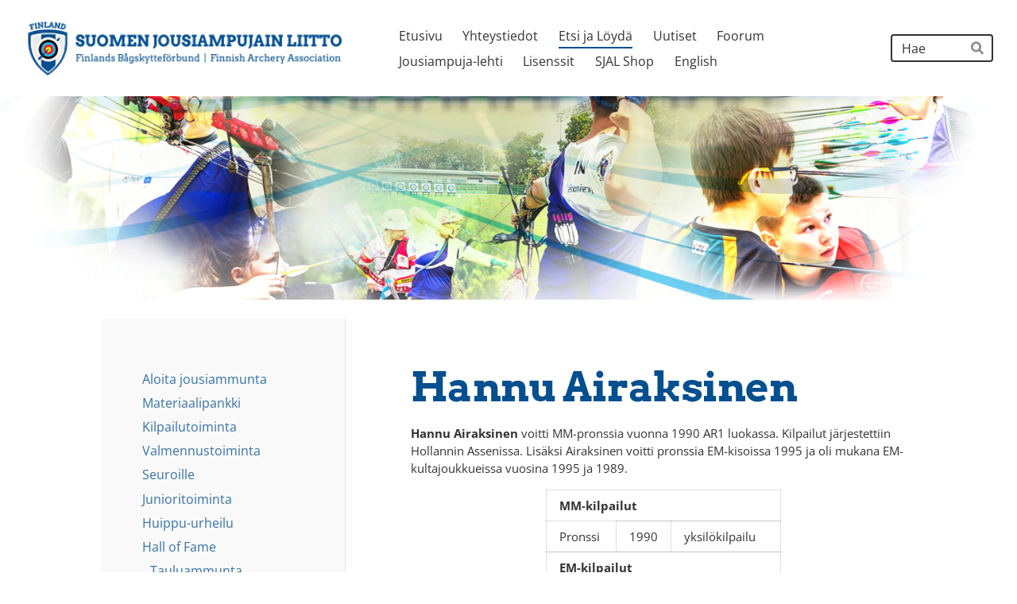

--- FILE ---
content_type: text/html; charset=utf-8
request_url: https://www.sjal.fi/etsijaloyda/hall-of-fame/parajousiammunta/hannu-airaksinen/
body_size: 19815
content:
<!DOCTYPE html>
<html class="no-js" lang="fi">

<head>
  <title>Hannu Airaksinen - Suomen Jousiampujain Liitto ry</title>
  <meta charset="utf-8">
  <meta name="viewport" content="width=device-width,initial-scale=1.0">
  <link rel="preconnect" href="https://fonts.avoine.com" crossorigin>
  <link rel="preconnect" href="https://bin.yhdistysavain.fi" crossorigin>
  <script data-cookieconsent="ignore">
    document.documentElement.classList.replace('no-js', 'js')
  </script>
  
  <link href="https://fonts.avoine.com/fonts/arvo/ya.css" rel="stylesheet" class="font-import"><link href="https://fonts.avoine.com/fonts/open-sans/ya.css" rel="stylesheet" class="font-import">
  <link rel="stylesheet" href="/@css/browsing-1.css?b1766050537s1695800737953">
  
<link rel="canonical" href="https://www.sjal.fi/etsijaloyda/hall-of-fame/parajousiammunta/hannu-airaksinen/"><meta name="description" content="Hannu Airaksinen voitti MM-pronssia vuonna 1990 AR1 luokassa. Kilpailut järjestettiin Hollannin Assenissa. Lisäksi Airaksinen voitti pronssia EM-kisoissa 1995 ja oli mukana EM-kultajoukkueissa vuosina…"><meta itemprop="name" content="Hannu Airaksinen"><meta itemprop="url" content="https://www.sjal.fi/etsijaloyda/hall-of-fame/parajousiammunta/hannu-airaksinen/"><meta property="og:type" content="website"><meta property="og:title" content="Hannu Airaksinen"><meta property="og:url" content="https://www.sjal.fi/etsijaloyda/hall-of-fame/parajousiammunta/hannu-airaksinen/"><meta property="og:description" content="Hannu Airaksinen voitti MM-pronssia vuonna 1990 AR1 luokassa. Kilpailut järjestettiin Hollannin Assenissa. Lisäksi Airaksinen voitti pronssia EM-kisoissa 1995 ja oli mukana EM-kultajoukkueissa vuosina…"><meta property="og:site_name" content="Suomen Jousiampujain Liitto ry"><meta name="twitter:card" content="summary_large_image"><meta name="twitter:title" content="Hannu Airaksinen"><meta name="twitter:description" content="Hannu Airaksinen voitti MM-pronssia vuonna 1990 AR1 luokassa. Kilpailut järjestettiin Hollannin Assenissa. Lisäksi Airaksinen voitti pronssia EM-kisoissa 1995 ja oli mukana EM-kultajoukkueissa vuosina…"><link rel="preload" as="image" href="https://bin.yhdistysavain.fi/1597116/VlTZimnIkiLnLmqpr7Vq0V3yw1/logo_muokattu.png"><link rel="preload" as="image" href="https://bin.yhdistysavain.fi/1597116/d93Q60JdVtMXQbdWiUBK0V7xdE/SJAL_kollaashi_v07.png" imagesrcset="https://bin.yhdistysavain.fi/1597116/d93Q60JdVtMXQbdWiUBK0V7xdE@500&#x3D;9jndWFgokp/SJAL_kollaashi_v07.png 500w, https://bin.yhdistysavain.fi/1597116/d93Q60JdVtMXQbdWiUBK0V7xdE@1000&#x3D;17yUASvbZi/SJAL_kollaashi_v07.png 1000w, https://bin.yhdistysavain.fi/1597116/d93Q60JdVtMXQbdWiUBK0V7xdE@1500&#x3D;vsRDYz6CC0/SJAL_kollaashi_v07.png 1500w, https://bin.yhdistysavain.fi/1597116/d93Q60JdVtMXQbdWiUBK0V7xdE/SJAL_kollaashi_v07.png 1988w">

  <style>
.d4-canvas .d4-canvas-wrapper {
    max-width: 80%!important;
    min-width: 280px;
  }
  .button {
  font-weight: 600!important;
  }
.nav .nav__link {
    font-family: "Arvo",serif !important;
    font-weight:900!important;
  color:#044F8F;
  }
.button.secondary, .widget-button.secondary {
    background: #FF0000!important;
    color: #fff;
}
  .d4-widget-events-article {
          padding: 20px!important;
    max-width: 100%;
    background: #afdeef;
    margin-bottom:6px!important;
    border-radius:10px!important;
  }
  .taeggie-feed-widget .social-network {
    padding: 10px;
  }
  .taeggie-feed-widget .post-container {
    margin-bottom: 0;
    padding: 0!important;
    margin: 8px!important;
    border: solid 1px #afdeef;
}
  
  .taeggie-feed-widget .post {
	margin: 0!important;
}
</style>
<script src="https://ajax.googleapis.com/ajax/libs/jquery/1.4.4/jquery.min.js"></script>
  <script type="module" src="/@res/ssr-browsing/ssr-browsing.js?b1766050537"></script>
</head>

<body data-styles-page-id="1">
  
  
  <div id="app" class=""><a class="skip-link noindex" href="#start-of-content">Siirry sivun sisältöön</a><div class="bartender"><!----><div class="d4-mobile-bar noindex"><div class="d4-mobile-bar__col d4-mobile-bar__col--fill"><div class="d4-mobile-bar__item"><a class="d4-logo d4-logo--horizontal d4-logo--mobileBar noindex" href="/"><div class="d4-logo__image"></div><div class="d4-logo__textWrap"><span class="d4-logo__text">Suomen Jousiampujain Liitto ry</span></div></a></div></div><div class="d4-mobile-bar__col"><button class="d4-mobile-bar__item d4-offcanvas-toggle" data-bartender-toggle="top"><span aria-hidden="true" class="icon d4-offcanvas-toggle__icon"><svg style="fill: currentColor; width: 17px; height: 17px" width="1792" height="1792" viewBox="0 0 1792 1792" xmlns="http://www.w3.org/2000/svg">
  <path d="M1664 1344v128q0 26-19 45t-45 19h-1408q-26 0-45-19t-19-45v-128q0-26 19-45t45-19h1408q26 0 45 19t19 45zm0-512v128q0 26-19 45t-45 19h-1408q-26 0-45-19t-19-45v-128q0-26 19-45t45-19h1408q26 0 45 19t19 45zm0-512v128q0 26-19 45t-45 19h-1408q-26 0-45-19t-19-45v-128q0-26 19-45t45-19h1408q26 0 45 19t19 45z"/>
</svg>
</span><span class="d4-offcanvas-toggle__text sr-only">Haku ja valikko</span></button></div><!----></div><div class="d4-canvas bartender__content"><header><div class="d4-background-layers"><div class="d4-background-layer d4-background-layer--brightness"></div><div class="d4-background-layer d4-background-layer--overlay"></div><div class="d4-background-layer d4-background-layer--fade"></div></div><div class="d4-header-wrapper"><div class="flex"><div class="flex__logo"><a class="d4-logo d4-logo--horizontal d4-logo--legacy noindex" href="/"><div class="d4-logo__image"></div><div class="d4-logo__textWrap"><span class="d4-logo__text">Suomen Jousiampujain Liitto ry</span></div></a></div><div class="flex__nav"><nav class="d4-main-nav"><ul class="d4-main-nav__list" tabindex="-1"><!--[--><li class="d4-main-nav__item d4-main-nav__item--level-1"><a class="d4-main-nav__link" href="/" aria-current="false"><!----><span class="d4-main-nav__title">Etusivu</span><!----></a><!----></li><li class="d4-main-nav__item d4-main-nav__item--level-1"><a class="d4-main-nav__link" href="/yhteystiedot/" aria-current="false"><!----><span class="d4-main-nav__title">Yhteystiedot</span><!----></a><!----></li><li class="d4-main-nav__item d4-main-nav__item--level-1 d4-main-nav__item--parent nav__item--has-children"><a class="d4-main-nav__link" href="/etsijaloyda/" aria-current="false"><!----><span class="d4-main-nav__title">Etsi ja Löydä</span><!----></a><!----></li><li class="d4-main-nav__item d4-main-nav__item--level-1"><a class="d4-main-nav__link" href="/uutiset/" aria-current="false"><!----><span class="d4-main-nav__title">Uutiset</span><!----></a><!----></li><li class="d4-main-nav__item d4-main-nav__item--level-1"><a class="d4-main-nav__link" href="/foorum/" aria-current="false"><!----><span class="d4-main-nav__title">Foorum</span><!----></a><!----></li><li class="d4-main-nav__item d4-main-nav__item--level-1 nav__item--has-children"><a class="d4-main-nav__link" href="/jousiampuja-lehti/" aria-current="false"><!----><span class="d4-main-nav__title">Jousiampuja-lehti</span><!----></a><!----></li><li class="d4-main-nav__item d4-main-nav__item--level-1"><a class="d4-main-nav__link" href="/lisenssit/" aria-current="false"><!----><span class="d4-main-nav__title">Lisenssit</span><!----></a><!----></li><li class="d4-main-nav__item d4-main-nav__item--level-1"><a class="d4-main-nav__link" href="/sjal-shop/" aria-current="false"><!----><span class="d4-main-nav__title">SJAL Shop</span><!----></a><!----></li><li class="d4-main-nav__item d4-main-nav__item--level-1"><a class="d4-main-nav__link" href="/english/" aria-current="false"><!----><span class="d4-main-nav__title">English</span><!----></a><!----></li><!--]--></ul></nav><form action="/@search" method="get" class="d4-theme-search noindex d4-theme-search--header"><div class="d4-theme-search__field d4-theme-search__field--query"><label for="search-desktop-q" class="d4-theme-search__label sr-only">Haku</label><input class="d4-theme-search__input" type="search" id="search-desktop-q" name="q" placeholder="Hae" autocomplete="off" required><button class="d4-theme-search__submit" type="submit"><span aria-hidden="true" class="icon d4-theme-search__icon"><svg style="fill: currentColor; width: 12px; height: 12px" xmlns="http://www.w3.org/2000/svg" viewBox="0 0 512 512"><path d="M505 442.7L405.3 343c-4.5-4.5-10.6-7-17-7H372c27.6-35.3 44-79.7 44-128C416 93.1 322.9 0 208 0S0 93.1 0 208s93.1 208 208 208c48.3 0 92.7-16.4 128-44v16.3c0 6.4 2.5 12.5 7 17l99.7 99.7c9.4 9.4 24.6 9.4 33.9 0l28.3-28.3c9.4-9.4 9.4-24.6.1-34zM208 336c-70.7 0-128-57.2-128-128 0-70.7 57.2-128 128-128 70.7 0 128 57.2 128 128 0 70.7-57.2 128-128 128z"></path></svg>
</span><span class="sr-only">Hae</span></button></div></form></div></div></div><!--[--><!--]--></header><div class="d4-canvas-wrapper"><div class="has-children content"><aside><nav class="d4-sub-nav"><ul class="d4-sub-nav__list" tabindex="-1"><!--[--><li class="d4-sub-nav__item d4-sub-nav__item--level-1"><a class="d4-sub-nav__link" href="/etsijaloyda/aloitajousiammunta/" aria-current="false"><!----><span class="d4-sub-nav__title">Aloita jousiammunta</span><!----></a><!----></li><li class="d4-sub-nav__item d4-sub-nav__item--level-1"><a class="d4-sub-nav__link" href="/etsijaloyda/materiaalipankki-2/" aria-current="false"><!----><span class="d4-sub-nav__title">Materiaalipankki</span><!----></a><!----></li><li class="d4-sub-nav__item d4-sub-nav__item--level-1"><a class="d4-sub-nav__link" href="/etsijaloyda/kilpailutoiminta/" aria-current="false"><!----><span class="d4-sub-nav__title">Kilpailutoiminta</span><!----></a><!----></li><li class="d4-sub-nav__item d4-sub-nav__item--level-1"><a class="d4-sub-nav__link" href="/etsijaloyda/valmennustoiminta/" aria-current="false"><!----><span class="d4-sub-nav__title">Valmennustoiminta</span><!----></a><!----></li><li class="d4-sub-nav__item d4-sub-nav__item--level-1"><a class="d4-sub-nav__link" href="/etsijaloyda/seuroille/" aria-current="false"><!----><span class="d4-sub-nav__title">Seuroille</span><!----></a><!----></li><li class="d4-sub-nav__item d4-sub-nav__item--level-1"><a class="d4-sub-nav__link" href="/etsijaloyda/junioritoiminta/" aria-current="false"><!----><span class="d4-sub-nav__title">Junioritoiminta</span><!----></a><!----></li><li class="d4-sub-nav__item d4-sub-nav__item--level-1"><a class="d4-sub-nav__link" href="/etsijaloyda/huippu-urheilu/" aria-current="false"><!----><span class="d4-sub-nav__title">Huippu-urheilu</span><!----></a><!----></li><li class="d4-sub-nav__item d4-sub-nav__item--level-1 d4-sub-nav__item--parent nav__item--has-children"><a class="d4-sub-nav__link" href="/etsijaloyda/hall-of-fame/" aria-current="false"><!----><span class="d4-sub-nav__title">Hall of Fame</span><!----></a><!--[--><!----><ul class="d4-sub-nav__list" tabindex="-1" id="nav__list--1961" aria-label="Sivun Hall of Fame alasivut"><!--[--><li class="d4-sub-nav__item d4-sub-nav__item--level-2"><a class="d4-sub-nav__link" href="/etsijaloyda/hall-of-fame/tauluammunta/" aria-current="false"><!----><span class="d4-sub-nav__title">Tauluammunta</span><!----></a><!----></li><li class="d4-sub-nav__item d4-sub-nav__item--level-2"><a class="d4-sub-nav__link" href="/etsijaloyda/hall-of-fame/maastojousiammunta/" aria-current="false"><!----><span class="d4-sub-nav__title">Maastojousiammunta</span><!----></a><!----></li><li class="d4-sub-nav__item d4-sub-nav__item--level-2 d4-sub-nav__item--parent nav__item--has-children"><a class="d4-sub-nav__link" href="/etsijaloyda/hall-of-fame/parajousiammunta/" aria-current="false"><!----><span class="d4-sub-nav__title">Parajousiammunta</span><!----></a><!--[--><!----><ul class="d4-sub-nav__list" tabindex="-1" id="nav__list--2080" aria-label="Sivun Parajousiammunta alasivut"><!--[--><li class="d4-sub-nav__item d4-sub-nav__item--level-3"><a class="d4-sub-nav__link" href="/etsijaloyda/hall-of-fame/parajousiammunta/elli-korva/" aria-current="false"><!----><span class="d4-sub-nav__title">Elli Korva</span><!----></a><!----></li><li class="d4-sub-nav__item d4-sub-nav__item--level-3"><a class="d4-sub-nav__link" href="/etsijaloyda/hall-of-fame/parajousiammunta/martti-rantavuori/" aria-current="false"><!----><span class="d4-sub-nav__title">Martti Rantavuori</span><!----></a><!----></li><li class="d4-sub-nav__item d4-sub-nav__item--level-3"><a class="d4-sub-nav__link" href="/etsijaloyda/hall-of-fame/parajousiammunta/veijo-viinikka/" aria-current="false"><!----><span class="d4-sub-nav__title">Veijo Viinikka</span><!----></a><!----></li><li class="d4-sub-nav__item d4-sub-nav__item--level-3"><a class="d4-sub-nav__link" href="/etsijaloyda/hall-of-fame/parajousiammunta/osmo-kinnunen/" aria-current="false"><!----><span class="d4-sub-nav__title">Osmo Kinnunen</span><!----></a><!----></li><li class="d4-sub-nav__item d4-sub-nav__item--level-3"><a class="d4-sub-nav__link" href="/etsijaloyda/hall-of-fame/parajousiammunta/kari-karkkainen/" aria-current="false"><!----><span class="d4-sub-nav__title">Kari Kärkkäinen</span><!----></a><!----></li><li class="d4-sub-nav__item d4-sub-nav__item--level-3"><a class="d4-sub-nav__link" href="/etsijaloyda/hall-of-fame/parajousiammunta/keijo-kallunki/" aria-current="false"><!----><span class="d4-sub-nav__title">Keijo Kallunki</span><!----></a><!----></li><li class="d4-sub-nav__item d4-sub-nav__item--level-3"><a class="d4-sub-nav__link" href="/etsijaloyda/hall-of-fame/parajousiammunta/raimo-tirronen/" aria-current="false"><!----><span class="d4-sub-nav__title">Raimo Tirronen</span><!----></a><!----></li><li class="d4-sub-nav__item d4-sub-nav__item--level-3"><a class="d4-sub-nav__link" href="/etsijaloyda/hall-of-fame/parajousiammunta/sirkka-liisa-collin/" aria-current="false"><!----><span class="d4-sub-nav__title">Sirkka-Liisa Collin</span><!----></a><!----></li><li class="d4-sub-nav__item d4-sub-nav__item--level-3"><a class="d4-sub-nav__link" href="/etsijaloyda/hall-of-fame/parajousiammunta/pertti-pulkkinen/" aria-current="false"><!----><span class="d4-sub-nav__title">Pertti Pulkkinen</span><!----></a><!----></li><li class="d4-sub-nav__item d4-sub-nav__item--level-3"><a class="d4-sub-nav__link" href="/etsijaloyda/hall-of-fame/parajousiammunta/kari-autio/" aria-current="false"><!----><span class="d4-sub-nav__title">Kari Autio</span><!----></a><!----></li><li class="d4-sub-nav__item d4-sub-nav__item--level-3"><a class="d4-sub-nav__link" href="/etsijaloyda/hall-of-fame/parajousiammunta/heikki-laukkanen/" aria-current="false"><!----><span class="d4-sub-nav__title">Heikki Laukkanen</span><!----></a><!----></li><li class="d4-sub-nav__item d4-sub-nav__item--level-3"><a class="d4-sub-nav__link" href="/etsijaloyda/hall-of-fame/parajousiammunta/matti-salonen/" aria-current="false"><!----><span class="d4-sub-nav__title">Matti Salonen</span><!----></a><!----></li><li class="d4-sub-nav__item d4-sub-nav__item--level-3 d4-sub-nav__item--parent d4-sub-nav__item--current"><a class="d4-sub-nav__link" href="/etsijaloyda/hall-of-fame/parajousiammunta/hannu-airaksinen/" aria-current="page"><!----><span class="d4-sub-nav__title">Hannu Airaksinen</span><!----></a><!----></li><li class="d4-sub-nav__item d4-sub-nav__item--level-3"><a class="d4-sub-nav__link" href="/etsijaloyda/hall-of-fame/parajousiammunta/raija-hernekoski/" aria-current="false"><!----><span class="d4-sub-nav__title">Raija Hernekoski</span><!----></a><!----></li><!--]--></ul><!--]--></li><li class="d4-sub-nav__item d4-sub-nav__item--level-2"><a class="d4-sub-nav__link" href="/etsijaloyda/hall-of-fame/suomalaiset-arvokisamitalistit/" aria-current="false"><!----><span class="d4-sub-nav__title">Suomalaiset arvokisamitalistit</span><!----></a><!----></li><li class="d4-sub-nav__item d4-sub-nav__item--level-2"><a class="d4-sub-nav__link" href="/etsijaloyda/hall-of-fame/vuoden-parhaat/" aria-current="false"><!----><span class="d4-sub-nav__title">Vuoden parhaat</span><!----></a><!----></li><!--]--></ul><!--]--></li><li class="d4-sub-nav__item d4-sub-nav__item--level-1"><a class="d4-sub-nav__link" href="/etsijaloyda/vastuullisuus/" aria-current="false"><!----><span class="d4-sub-nav__title">Vastuullisuus</span><!----></a><!----></li><!--]--></ul></nav><div class="zone-container"><div class="zone" data-zone-id="75sidebar"><!----><!--[--><!--]--><!----></div><!----></div></aside><main role="main" id="start-of-content"><div class="zone-container"><div class="zone" data-zone-id="50main"><!----><!--[--><!--[--><div class="widget-container" id="wc-k9UUEZzAESW7gXRK8XxR"><div id="widget-k9UUEZzAESW7gXRK8XxR" class="widget widget-text"><!--[--><div><h1>Hannu Airaksinen</h1></div><!--]--></div></div><!--]--><!--[--><div class="widget-container" id="wc-VCPeXqU4rqXSqdvovmYR"><div id="widget-VCPeXqU4rqXSqdvovmYR" class="widget widget-text"><!--[--><div><p><strong>Hannu Airaksinen</strong> voitti MM-pronssia vuonna 1990 AR1 luokassa. Kilpailut järjestettiin Hollannin Assenissa. Lisäksi Airaksinen voitti pronssia EM-kisoissa 1995 ja oli mukana EM-kultajoukkueissa vuosina 1995 ja 1989.</p></div><!--]--></div></div><!--]--><!--[--><div class="widget-container" id="wc-rQrn2ZNfS4Xxt3XDZAI3"><div id="widget-rQrn2ZNfS4Xxt3XDZAI3" class="widget widget-text"><!--[--><div><table><tbody><tr><td colspan="3"><strong>MM-kilpailut</strong></td></tr><tr><td>Pronssi</td><td>1990</td><td>yksilökilpailu</td></tr><tr><td colspan="3"><strong>EM-kilpailut</strong></td></tr><tr><td>Pronssi </td><td>1995</td><td>yksilökilpailu</td></tr><tr><td>Kulta</td><td>1995</td><td>joukkuekilpailu</td></tr><tr><td>Kulta</td><td>1989</td><td>joukkuekilpailu</td></tr></tbody></table></div><!--]--></div></div><!--]--><!--]--><!----></div><!----></div></main></div><footer class="d4-footer"><div class="d4-footer__wrap flex"><div class="d4-footer__copylogin copylogin"><span><a id="login-link" href="/@admin/website/?page=%2Fetsijaloyda%2Fhall-of-fame%2Fparajousiammunta%2Fhannu-airaksinen%2F" target="_top" rel="nofollow" aria-label="Kirjaudu sivustolle"> © </a> Suomen Jousiampujain Liitto ry</span></div><div class="d4-footer__menu footer-menu" data-widget-edit-tip=""><ul><!----><!----><li class="footer-menu__iconItem"><a class="footer-menu__iconLink" href="https://www.facebook.com/SuomenJousiampujainliitto" target="_blank"><span aria-hidden="true" class="icon footer-menu__icon"><svg style="fill: currentColor; width: 16px; height: 16px" width="1792" height="1792" viewBox="0 0 1792 1792" xmlns="http://www.w3.org/2000/svg" fill="#819798">
  <path d="M1343 12v264h-157q-86 0-116 36t-30 108v189h293l-39 296h-254v759h-306v-759h-255v-296h255v-218q0-186 104-288.5t277-102.5q147 0 228 12z"/>
</svg>
</span><span class="sr-only">Facebook</span></a></li><!----><!----><li><a href="https://www.yhdistysavain.fi" class="made-with" target="_blank" rel="noopener">Tehty Yhdistysavaimella</a></li></ul></div></div></footer></div></div><div class="d4-offcanvas d4-offcanvas--top bartender__bar bartender__bar--top" aria-label="Haku ja valikko" mode="float"><div class="d4-offcanvas__searchWrapper"><form action="/@search" method="get" class="d4-theme-search noindex d4-theme-search--mobile"><div class="d4-theme-search__field d4-theme-search__field--query"><label for="search-mobile-q" class="d4-theme-search__label sr-only">Haku</label><input class="d4-theme-search__input" type="search" id="search-mobile-q" name="q" placeholder="Hae" autocomplete="off" required><button class="d4-theme-search__submit" type="submit"><span aria-hidden="true" class="icon d4-theme-search__icon"><svg style="fill: currentColor; width: 12px; height: 12px" xmlns="http://www.w3.org/2000/svg" viewBox="0 0 512 512"><path d="M505 442.7L405.3 343c-4.5-4.5-10.6-7-17-7H372c27.6-35.3 44-79.7 44-128C416 93.1 322.9 0 208 0S0 93.1 0 208s93.1 208 208 208c48.3 0 92.7-16.4 128-44v16.3c0 6.4 2.5 12.5 7 17l99.7 99.7c9.4 9.4 24.6 9.4 33.9 0l28.3-28.3c9.4-9.4 9.4-24.6.1-34zM208 336c-70.7 0-128-57.2-128-128 0-70.7 57.2-128 128-128 70.7 0 128 57.2 128 128 0 70.7-57.2 128-128 128z"></path></svg>
</span><span class="sr-only">Hae</span></button></div></form></div><nav class="d4-mobile-nav"><ul class="d4-mobile-nav__list" tabindex="-1"><!--[--><li class="d4-mobile-nav__item d4-mobile-nav__item--level-1"><a class="d4-mobile-nav__link" href="/" aria-current="false"><!----><span class="d4-mobile-nav__title">Etusivu</span><!----></a><!----></li><li class="d4-mobile-nav__item d4-mobile-nav__item--level-1"><a class="d4-mobile-nav__link" href="/yhteystiedot/" aria-current="false"><!----><span class="d4-mobile-nav__title">Yhteystiedot</span><!----></a><!----></li><li class="d4-mobile-nav__item d4-mobile-nav__item--level-1 d4-mobile-nav__item--parent d4-mobile-nav__item--has-children"><a class="d4-mobile-nav__link" href="/etsijaloyda/" aria-current="false"><!----><span class="d4-mobile-nav__title">Etsi ja Löydä</span><!----></a><!--[--><button class="navExpand navExpand--active" data-text-expand="Näytä sivun Etsi ja Löydä alasivut" data-text-unexpand="Piilota sivun Etsi ja Löydä alasivut" aria-label="Näytä sivun Etsi ja Löydä alasivut" aria-controls="nav__list--3" aria-expanded="true"><span aria-hidden="true" class="icon navExpand__icon navExpand__icon--plus"><svg style="fill: currentColor; width: 14px; height: 14px" width="11" height="11" viewBox="0 0 11 11" xmlns="http://www.w3.org/2000/svg">
  <path d="M11 5.182v.636c0 .227-.08.42-.24.58-.158.16-.35.238-.578.238H6.636v3.546c0 .227-.08.42-.238.58-.16.158-.353.238-.58.238h-.636c-.227 0-.42-.08-.58-.24-.16-.158-.238-.35-.238-.578V6.636H.818c-.227 0-.42-.08-.58-.238C.08 6.238 0 6.045 0 5.818v-.636c0-.227.08-.42.24-.58.158-.16.35-.238.578-.238h3.546V.818c0-.227.08-.42.238-.58.16-.158.353-.238.58-.238h.636c.227 0 .42.08.58.24.16.158.238.35.238.578v3.546h3.546c.227 0 .42.08.58.238.158.16.238.353.238.58z" fill-rule="nonzero"/>
</svg>
</span><span aria-hidden="true" class="icon navExpand__icon navExpand__icon--minus"><svg style="fill: currentColor; width: 14px; height: 14px" width="1792" height="1792" viewBox="0 0 1792 1792" xmlns="http://www.w3.org/2000/svg">
  <path d="M1600 736v192q0 40-28 68t-68 28h-1216q-40 0-68-28t-28-68v-192q0-40 28-68t68-28h1216q40 0 68 28t28 68z"/>
</svg>
</span></button><ul class="d4-mobile-nav__list" tabindex="-1" id="nav__list--3" aria-label="Sivun Etsi ja Löydä alasivut"><!--[--><li class="d4-mobile-nav__item d4-mobile-nav__item--level-2 d4-mobile-nav__item--has-children"><a class="d4-mobile-nav__link" href="/etsijaloyda/aloitajousiammunta/" aria-current="false"><!----><span class="d4-mobile-nav__title">Aloita jousiammunta</span><!----></a><!--[--><button class="navExpand navExpand--active" data-text-expand="Näytä sivun Aloita jousiammunta alasivut" data-text-unexpand="Piilota sivun Aloita jousiammunta alasivut" aria-label="Näytä sivun Aloita jousiammunta alasivut" aria-controls="nav__list--50" aria-expanded="true"><span aria-hidden="true" class="icon navExpand__icon navExpand__icon--plus"><svg style="fill: currentColor; width: 14px; height: 14px" width="11" height="11" viewBox="0 0 11 11" xmlns="http://www.w3.org/2000/svg">
  <path d="M11 5.182v.636c0 .227-.08.42-.24.58-.158.16-.35.238-.578.238H6.636v3.546c0 .227-.08.42-.238.58-.16.158-.353.238-.58.238h-.636c-.227 0-.42-.08-.58-.24-.16-.158-.238-.35-.238-.578V6.636H.818c-.227 0-.42-.08-.58-.238C.08 6.238 0 6.045 0 5.818v-.636c0-.227.08-.42.24-.58.158-.16.35-.238.578-.238h3.546V.818c0-.227.08-.42.238-.58.16-.158.353-.238.58-.238h.636c.227 0 .42.08.58.24.16.158.238.35.238.578v3.546h3.546c.227 0 .42.08.58.238.158.16.238.353.238.58z" fill-rule="nonzero"/>
</svg>
</span><span aria-hidden="true" class="icon navExpand__icon navExpand__icon--minus"><svg style="fill: currentColor; width: 14px; height: 14px" width="1792" height="1792" viewBox="0 0 1792 1792" xmlns="http://www.w3.org/2000/svg">
  <path d="M1600 736v192q0 40-28 68t-68 28h-1216q-40 0-68-28t-28-68v-192q0-40 28-68t68-28h1216q40 0 68 28t28 68z"/>
</svg>
</span></button><ul class="d4-mobile-nav__list" tabindex="-1" id="nav__list--50" aria-label="Sivun Aloita jousiammunta alasivut"><!--[--><li class="d4-mobile-nav__item d4-mobile-nav__item--level-3 d4-mobile-nav__item--has-children"><a class="d4-mobile-nav__link" href="/etsijaloyda/aloitajousiammunta/opi-jousiammuntaa/" aria-current="false"><!----><span class="d4-mobile-nav__title">Opi jousiammuntaa</span><!----></a><!--[--><button class="navExpand navExpand--active" data-text-expand="Näytä sivun Opi jousiammuntaa alasivut" data-text-unexpand="Piilota sivun Opi jousiammuntaa alasivut" aria-label="Näytä sivun Opi jousiammuntaa alasivut" aria-controls="nav__list--1983" aria-expanded="true"><span aria-hidden="true" class="icon navExpand__icon navExpand__icon--plus"><svg style="fill: currentColor; width: 14px; height: 14px" width="11" height="11" viewBox="0 0 11 11" xmlns="http://www.w3.org/2000/svg">
  <path d="M11 5.182v.636c0 .227-.08.42-.24.58-.158.16-.35.238-.578.238H6.636v3.546c0 .227-.08.42-.238.58-.16.158-.353.238-.58.238h-.636c-.227 0-.42-.08-.58-.24-.16-.158-.238-.35-.238-.578V6.636H.818c-.227 0-.42-.08-.58-.238C.08 6.238 0 6.045 0 5.818v-.636c0-.227.08-.42.24-.58.158-.16.35-.238.578-.238h3.546V.818c0-.227.08-.42.238-.58.16-.158.353-.238.58-.238h.636c.227 0 .42.08.58.24.16.158.238.35.238.578v3.546h3.546c.227 0 .42.08.58.238.158.16.238.353.238.58z" fill-rule="nonzero"/>
</svg>
</span><span aria-hidden="true" class="icon navExpand__icon navExpand__icon--minus"><svg style="fill: currentColor; width: 14px; height: 14px" width="1792" height="1792" viewBox="0 0 1792 1792" xmlns="http://www.w3.org/2000/svg">
  <path d="M1600 736v192q0 40-28 68t-68 28h-1216q-40 0-68-28t-28-68v-192q0-40 28-68t68-28h1216q40 0 68 28t28 68z"/>
</svg>
</span></button><ul class="d4-mobile-nav__list" tabindex="-1" id="nav__list--1983" aria-label="Sivun Opi jousiammuntaa alasivut"><!--[--><li class="d4-mobile-nav__item d4-mobile-nav__item--level-4"><a class="d4-mobile-nav__link" href="/etsijaloyda/aloitajousiammunta/opi-jousiammuntaa/ensinuolet-kurssit/" aria-current="false"><!----><span class="d4-mobile-nav__title">Ensinuolet-kurssit</span><!----></a><!----></li><li class="d4-mobile-nav__item d4-mobile-nav__item--level-4"><a class="d4-mobile-nav__link" href="/etsijaloyda/aloitajousiammunta/opi-jousiammuntaa/taitomerkit/" aria-current="false"><!----><span class="d4-mobile-nav__title">Taitomerkit</span><!----></a><!----></li><!--]--></ul><!--]--></li><li class="d4-mobile-nav__item d4-mobile-nav__item--level-3"><a class="d4-mobile-nav__link" href="/etsijaloyda/aloitajousiammunta/faq-usein-kysytyt-kysymykset/" aria-current="false"><!----><span class="d4-mobile-nav__title">FAQ - usein kysytyt kysymykset</span><!----></a><!----></li><li class="d4-mobile-nav__item d4-mobile-nav__item--level-3"><a class="d4-mobile-nav__link" href="/etsijaloyda/aloitajousiammunta/jousityypit/" aria-current="false"><!----><span class="d4-mobile-nav__title">Jousityypit</span><!----></a><!----></li><li class="d4-mobile-nav__item d4-mobile-nav__item--level-3"><a class="d4-mobile-nav__link" href="/etsijaloyda/aloitajousiammunta/esa-lehtorinne-lb-i-tekniikka/" aria-current="false"><!----><span class="d4-mobile-nav__title">Esa Lehtorinne LB-I tekniikka</span><!----></a><!----></li><li class="d4-mobile-nav__item d4-mobile-nav__item--level-3 d4-mobile-nav__item--has-children"><a class="d4-mobile-nav__link" href="/etsijaloyda/aloitajousiammunta/lajit/" aria-current="false"><!----><span class="d4-mobile-nav__title">Lajit</span><!----></a><!--[--><button class="navExpand navExpand--active" data-text-expand="Näytä sivun Lajit alasivut" data-text-unexpand="Piilota sivun Lajit alasivut" aria-label="Näytä sivun Lajit alasivut" aria-controls="nav__list--1693" aria-expanded="true"><span aria-hidden="true" class="icon navExpand__icon navExpand__icon--plus"><svg style="fill: currentColor; width: 14px; height: 14px" width="11" height="11" viewBox="0 0 11 11" xmlns="http://www.w3.org/2000/svg">
  <path d="M11 5.182v.636c0 .227-.08.42-.24.58-.158.16-.35.238-.578.238H6.636v3.546c0 .227-.08.42-.238.58-.16.158-.353.238-.58.238h-.636c-.227 0-.42-.08-.58-.24-.16-.158-.238-.35-.238-.578V6.636H.818c-.227 0-.42-.08-.58-.238C.08 6.238 0 6.045 0 5.818v-.636c0-.227.08-.42.24-.58.158-.16.35-.238.578-.238h3.546V.818c0-.227.08-.42.238-.58.16-.158.353-.238.58-.238h.636c.227 0 .42.08.58.24.16.158.238.35.238.578v3.546h3.546c.227 0 .42.08.58.238.158.16.238.353.238.58z" fill-rule="nonzero"/>
</svg>
</span><span aria-hidden="true" class="icon navExpand__icon navExpand__icon--minus"><svg style="fill: currentColor; width: 14px; height: 14px" width="1792" height="1792" viewBox="0 0 1792 1792" xmlns="http://www.w3.org/2000/svg">
  <path d="M1600 736v192q0 40-28 68t-68 28h-1216q-40 0-68-28t-28-68v-192q0-40 28-68t68-28h1216q40 0 68 28t28 68z"/>
</svg>
</span></button><ul class="d4-mobile-nav__list" tabindex="-1" id="nav__list--1693" aria-label="Sivun Lajit alasivut"><!--[--><li class="d4-mobile-nav__item d4-mobile-nav__item--level-4 d4-mobile-nav__item--has-children"><a class="d4-mobile-nav__link" href="/etsijaloyda/aloitajousiammunta/lajit/tauluammunta/" aria-current="false"><!----><span class="d4-mobile-nav__title">Tauluammunta</span><!----></a><!--[--><button class="navExpand navExpand--active" data-text-expand="Näytä sivun Tauluammunta alasivut" data-text-unexpand="Piilota sivun Tauluammunta alasivut" aria-label="Näytä sivun Tauluammunta alasivut" aria-controls="nav__list--432" aria-expanded="true"><span aria-hidden="true" class="icon navExpand__icon navExpand__icon--plus"><svg style="fill: currentColor; width: 14px; height: 14px" width="11" height="11" viewBox="0 0 11 11" xmlns="http://www.w3.org/2000/svg">
  <path d="M11 5.182v.636c0 .227-.08.42-.24.58-.158.16-.35.238-.578.238H6.636v3.546c0 .227-.08.42-.238.58-.16.158-.353.238-.58.238h-.636c-.227 0-.42-.08-.58-.24-.16-.158-.238-.35-.238-.578V6.636H.818c-.227 0-.42-.08-.58-.238C.08 6.238 0 6.045 0 5.818v-.636c0-.227.08-.42.24-.58.158-.16.35-.238.578-.238h3.546V.818c0-.227.08-.42.238-.58.16-.158.353-.238.58-.238h.636c.227 0 .42.08.58.24.16.158.238.35.238.578v3.546h3.546c.227 0 .42.08.58.238.158.16.238.353.238.58z" fill-rule="nonzero"/>
</svg>
</span><span aria-hidden="true" class="icon navExpand__icon navExpand__icon--minus"><svg style="fill: currentColor; width: 14px; height: 14px" width="1792" height="1792" viewBox="0 0 1792 1792" xmlns="http://www.w3.org/2000/svg">
  <path d="M1600 736v192q0 40-28 68t-68 28h-1216q-40 0-68-28t-28-68v-192q0-40 28-68t68-28h1216q40 0 68 28t28 68z"/>
</svg>
</span></button><ul class="d4-mobile-nav__list" tabindex="-1" id="nav__list--432" aria-label="Sivun Tauluammunta alasivut"><!--[--><li class="d4-mobile-nav__item d4-mobile-nav__item--level-5"><a class="d4-mobile-nav__link" href="/etsijaloyda/aloitajousiammunta/lajit/tauluammunta/sisaammunta/" aria-current="false"><!----><span class="d4-mobile-nav__title">Sisäammunta</span><!----></a><!----></li><!--]--></ul><!--]--></li><li class="d4-mobile-nav__item d4-mobile-nav__item--level-4 d4-mobile-nav__item--has-children"><a class="d4-mobile-nav__link" href="/etsijaloyda/aloitajousiammunta/lajit/maastojousiammunta/" aria-current="false"><!----><span class="d4-mobile-nav__title">Maastojousiammunta</span><!----></a><!--[--><button class="navExpand navExpand--active" data-text-expand="Näytä sivun Maastojousiammunta alasivut" data-text-unexpand="Piilota sivun Maastojousiammunta alasivut" aria-label="Näytä sivun Maastojousiammunta alasivut" aria-controls="nav__list--2018" aria-expanded="true"><span aria-hidden="true" class="icon navExpand__icon navExpand__icon--plus"><svg style="fill: currentColor; width: 14px; height: 14px" width="11" height="11" viewBox="0 0 11 11" xmlns="http://www.w3.org/2000/svg">
  <path d="M11 5.182v.636c0 .227-.08.42-.24.58-.158.16-.35.238-.578.238H6.636v3.546c0 .227-.08.42-.238.58-.16.158-.353.238-.58.238h-.636c-.227 0-.42-.08-.58-.24-.16-.158-.238-.35-.238-.578V6.636H.818c-.227 0-.42-.08-.58-.238C.08 6.238 0 6.045 0 5.818v-.636c0-.227.08-.42.24-.58.158-.16.35-.238.578-.238h3.546V.818c0-.227.08-.42.238-.58.16-.158.353-.238.58-.238h.636c.227 0 .42.08.58.24.16.158.238.35.238.578v3.546h3.546c.227 0 .42.08.58.238.158.16.238.353.238.58z" fill-rule="nonzero"/>
</svg>
</span><span aria-hidden="true" class="icon navExpand__icon navExpand__icon--minus"><svg style="fill: currentColor; width: 14px; height: 14px" width="1792" height="1792" viewBox="0 0 1792 1792" xmlns="http://www.w3.org/2000/svg">
  <path d="M1600 736v192q0 40-28 68t-68 28h-1216q-40 0-68-28t-28-68v-192q0-40 28-68t68-28h1216q40 0 68 28t28 68z"/>
</svg>
</span></button><ul class="d4-mobile-nav__list" tabindex="-1" id="nav__list--2018" aria-label="Sivun Maastojousiammunta alasivut"><!--[--><li class="d4-mobile-nav__item d4-mobile-nav__item--level-5"><a class="d4-mobile-nav__link" href="/etsijaloyda/aloitajousiammunta/lajit/maastojousiammunta/maastoammunta/" aria-current="false"><!----><span class="d4-mobile-nav__title">Maastoammunta</span><!----></a><!----></li><li class="d4-mobile-nav__item d4-mobile-nav__item--level-5"><a class="d4-mobile-nav__link" href="/etsijaloyda/aloitajousiammunta/lajit/maastojousiammunta/3d-jousiammunta/" aria-current="false"><!----><span class="d4-mobile-nav__title">3D-jousiammunta</span><!----></a><!----></li><li class="d4-mobile-nav__item d4-mobile-nav__item--level-5 d4-mobile-nav__item--has-children"><a class="d4-mobile-nav__link" href="/etsijaloyda/aloitajousiammunta/lajit/maastojousiammunta/aselajitmaastossa/" aria-current="false"><!----><span class="d4-mobile-nav__title">Aselajit maastossa</span><!----></a><!--[--><button class="navExpand navExpand--active" data-text-expand="Näytä sivun Aselajit maastossa alasivut" data-text-unexpand="Piilota sivun Aselajit maastossa alasivut" aria-label="Näytä sivun Aselajit maastossa alasivut" aria-controls="nav__list--448" aria-expanded="true"><span aria-hidden="true" class="icon navExpand__icon navExpand__icon--plus"><svg style="fill: currentColor; width: 14px; height: 14px" width="11" height="11" viewBox="0 0 11 11" xmlns="http://www.w3.org/2000/svg">
  <path d="M11 5.182v.636c0 .227-.08.42-.24.58-.158.16-.35.238-.578.238H6.636v3.546c0 .227-.08.42-.238.58-.16.158-.353.238-.58.238h-.636c-.227 0-.42-.08-.58-.24-.16-.158-.238-.35-.238-.578V6.636H.818c-.227 0-.42-.08-.58-.238C.08 6.238 0 6.045 0 5.818v-.636c0-.227.08-.42.24-.58.158-.16.35-.238.578-.238h3.546V.818c0-.227.08-.42.238-.58.16-.158.353-.238.58-.238h.636c.227 0 .42.08.58.24.16.158.238.35.238.578v3.546h3.546c.227 0 .42.08.58.238.158.16.238.353.238.58z" fill-rule="nonzero"/>
</svg>
</span><span aria-hidden="true" class="icon navExpand__icon navExpand__icon--minus"><svg style="fill: currentColor; width: 14px; height: 14px" width="1792" height="1792" viewBox="0 0 1792 1792" xmlns="http://www.w3.org/2000/svg">
  <path d="M1600 736v192q0 40-28 68t-68 28h-1216q-40 0-68-28t-28-68v-192q0-40 28-68t68-28h1216q40 0 68 28t28 68z"/>
</svg>
</span></button><ul class="d4-mobile-nav__list" tabindex="-1" id="nav__list--448" aria-label="Sivun Aselajit maastossa alasivut"><!--[--><li class="d4-mobile-nav__item d4-mobile-nav__item--level-6"><a class="d4-mobile-nav__link" href="/etsijaloyda/aloitajousiammunta/lajit/maastojousiammunta/aselajitmaastossa/vaistojousi-maasto/" aria-current="false"><!----><span class="d4-mobile-nav__title">Vaistojousi</span><!----></a><!----></li><li class="d4-mobile-nav__item d4-mobile-nav__item--level-6"><a class="d4-mobile-nav__link" href="/etsijaloyda/aloitajousiammunta/lajit/maastojousiammunta/aselajitmaastossa/pitkajousi/" aria-current="false"><!----><span class="d4-mobile-nav__title">Pitkäjousi</span><!----></a><!----></li><li class="d4-mobile-nav__item d4-mobile-nav__item--level-6"><a class="d4-mobile-nav__link" href="/etsijaloyda/aloitajousiammunta/lajit/maastojousiammunta/aselajitmaastossa/taljajousi/" aria-current="false"><!----><span class="d4-mobile-nav__title">Taljajousi</span><!----></a><!----></li><li class="d4-mobile-nav__item d4-mobile-nav__item--level-6"><a class="d4-mobile-nav__link" href="/etsijaloyda/aloitajousiammunta/lajit/maastojousiammunta/aselajitmaastossa/tahtainjousi/" aria-current="false"><!----><span class="d4-mobile-nav__title">Tähtäinjousi</span><!----></a><!----></li><li class="d4-mobile-nav__item d4-mobile-nav__item--level-6"><a class="d4-mobile-nav__link" href="/etsijaloyda/aloitajousiammunta/lajit/maastojousiammunta/aselajitmaastossa/instinctive/" aria-current="false"><!----><span class="d4-mobile-nav__title">Instinctive</span><!----></a><!----></li><!--]--></ul><!--]--></li><!--]--></ul><!--]--></li><li class="d4-mobile-nav__item d4-mobile-nav__item--level-4"><a class="d4-mobile-nav__link" href="/etsijaloyda/aloitajousiammunta/lajit/jousimetsastys/" aria-current="false"><!----><span class="d4-mobile-nav__title">Jousimetsästys</span><!----></a><!----></li><li class="d4-mobile-nav__item d4-mobile-nav__item--level-4"><a class="d4-mobile-nav__link" href="/etsijaloyda/aloitajousiammunta/lajit/ratsastusjousiammunta/" aria-current="false"><!----><span class="d4-mobile-nav__title">Ratsastusjousiammunta</span><!----></a><!----></li><li class="d4-mobile-nav__item d4-mobile-nav__item--level-4"><a class="d4-mobile-nav__link" href="/etsijaloyda/aloitajousiammunta/lajit/run-archery/" aria-current="false"><!----><span class="d4-mobile-nav__title">Run Archery</span><!----></a><!----></li><li class="d4-mobile-nav__item d4-mobile-nav__item--level-4"><a class="d4-mobile-nav__link" href="/etsijaloyda/aloitajousiammunta/lajit/ffaa/" aria-current="false"><!----><span class="d4-mobile-nav__title">FFAA</span><!----></a><!----></li><!--]--></ul><!--]--></li><li class="d4-mobile-nav__item d4-mobile-nav__item--level-3"><a class="d4-mobile-nav__link" href="/etsijaloyda/aloitajousiammunta/jousiammuntaseurat/" aria-current="false"><!----><span class="d4-mobile-nav__title">Jousiammuntaseurat</span><!----></a><!----></li><li class="d4-mobile-nav__item d4-mobile-nav__item--level-3"><a class="d4-mobile-nav__link" href="/etsijaloyda/aloitajousiammunta/vapaaehtoiseksi/" aria-current="false"><!----><span class="d4-mobile-nav__title">Vapaaehtoiseksi</span><!----></a><!----></li><!--]--></ul><!--]--></li><li class="d4-mobile-nav__item d4-mobile-nav__item--level-2 d4-mobile-nav__item--has-children"><a class="d4-mobile-nav__link" href="/etsijaloyda/materiaalipankki-2/" aria-current="false"><!----><span class="d4-mobile-nav__title">Materiaalipankki</span><!----></a><!--[--><button class="navExpand navExpand--active" data-text-expand="Näytä sivun Materiaalipankki alasivut" data-text-unexpand="Piilota sivun Materiaalipankki alasivut" aria-label="Näytä sivun Materiaalipankki alasivut" aria-controls="nav__list--15" aria-expanded="true"><span aria-hidden="true" class="icon navExpand__icon navExpand__icon--plus"><svg style="fill: currentColor; width: 14px; height: 14px" width="11" height="11" viewBox="0 0 11 11" xmlns="http://www.w3.org/2000/svg">
  <path d="M11 5.182v.636c0 .227-.08.42-.24.58-.158.16-.35.238-.578.238H6.636v3.546c0 .227-.08.42-.238.58-.16.158-.353.238-.58.238h-.636c-.227 0-.42-.08-.58-.24-.16-.158-.238-.35-.238-.578V6.636H.818c-.227 0-.42-.08-.58-.238C.08 6.238 0 6.045 0 5.818v-.636c0-.227.08-.42.24-.58.158-.16.35-.238.578-.238h3.546V.818c0-.227.08-.42.238-.58.16-.158.353-.238.58-.238h.636c.227 0 .42.08.58.24.16.158.238.35.238.578v3.546h3.546c.227 0 .42.08.58.238.158.16.238.353.238.58z" fill-rule="nonzero"/>
</svg>
</span><span aria-hidden="true" class="icon navExpand__icon navExpand__icon--minus"><svg style="fill: currentColor; width: 14px; height: 14px" width="1792" height="1792" viewBox="0 0 1792 1792" xmlns="http://www.w3.org/2000/svg">
  <path d="M1600 736v192q0 40-28 68t-68 28h-1216q-40 0-68-28t-28-68v-192q0-40 28-68t68-28h1216q40 0 68 28t28 68z"/>
</svg>
</span></button><ul class="d4-mobile-nav__list" tabindex="-1" id="nav__list--15" aria-label="Sivun Materiaalipankki alasivut"><!--[--><li class="d4-mobile-nav__item d4-mobile-nav__item--level-3"><a class="d4-mobile-nav__link" href="/etsijaloyda/materiaalipankki-2/kilpailumateriaalit/" aria-current="false"><!----><span class="d4-mobile-nav__title">Kilpailutoiminnan materiaalit</span><!----></a><!----></li><li class="d4-mobile-nav__item d4-mobile-nav__item--level-3"><a class="d4-mobile-nav__link" href="/etsijaloyda/materiaalipankki-2/saannot/" aria-current="false"><!----><span class="d4-mobile-nav__title">Säännöt</span><!----></a><!----></li><li class="d4-mobile-nav__item d4-mobile-nav__item--level-3"><a class="d4-mobile-nav__link" href="/etsijaloyda/materiaalipankki-2/matkustaminen/" aria-current="false"><!----><span class="d4-mobile-nav__title">Matkustaminen</span><!----></a><!----></li><li class="d4-mobile-nav__item d4-mobile-nav__item--level-3"><a class="d4-mobile-nav__link" href="/etsijaloyda/materiaalipankki-2/logot/" aria-current="false"><!----><span class="d4-mobile-nav__title">Logot ja graafinen ohjeisto</span><!----></a><!----></li><li class="d4-mobile-nav__item d4-mobile-nav__item--level-3 d4-mobile-nav__item--has-children"><a class="d4-mobile-nav__link" href="/etsijaloyda/materiaalipankki-2/liiton-materiaalit/" aria-current="false"><!----><span class="d4-mobile-nav__title">Liiton materiaalit</span><!----></a><!--[--><button class="navExpand navExpand--active" data-text-expand="Näytä sivun Liiton materiaalit alasivut" data-text-unexpand="Piilota sivun Liiton materiaalit alasivut" aria-label="Näytä sivun Liiton materiaalit alasivut" aria-controls="nav__list--26" aria-expanded="true"><span aria-hidden="true" class="icon navExpand__icon navExpand__icon--plus"><svg style="fill: currentColor; width: 14px; height: 14px" width="11" height="11" viewBox="0 0 11 11" xmlns="http://www.w3.org/2000/svg">
  <path d="M11 5.182v.636c0 .227-.08.42-.24.58-.158.16-.35.238-.578.238H6.636v3.546c0 .227-.08.42-.238.58-.16.158-.353.238-.58.238h-.636c-.227 0-.42-.08-.58-.24-.16-.158-.238-.35-.238-.578V6.636H.818c-.227 0-.42-.08-.58-.238C.08 6.238 0 6.045 0 5.818v-.636c0-.227.08-.42.24-.58.158-.16.35-.238.578-.238h3.546V.818c0-.227.08-.42.238-.58.16-.158.353-.238.58-.238h.636c.227 0 .42.08.58.24.16.158.238.35.238.578v3.546h3.546c.227 0 .42.08.58.238.158.16.238.353.238.58z" fill-rule="nonzero"/>
</svg>
</span><span aria-hidden="true" class="icon navExpand__icon navExpand__icon--minus"><svg style="fill: currentColor; width: 14px; height: 14px" width="1792" height="1792" viewBox="0 0 1792 1792" xmlns="http://www.w3.org/2000/svg">
  <path d="M1600 736v192q0 40-28 68t-68 28h-1216q-40 0-68-28t-28-68v-192q0-40 28-68t68-28h1216q40 0 68 28t28 68z"/>
</svg>
</span></button><ul class="d4-mobile-nav__list" tabindex="-1" id="nav__list--26" aria-label="Sivun Liiton materiaalit alasivut"><!--[--><li class="d4-mobile-nav__item d4-mobile-nav__item--level-4"><a class="d4-mobile-nav__link" href="/etsijaloyda/materiaalipankki-2/liiton-materiaalit/toimintakertomukset/" aria-current="false"><!----><span class="d4-mobile-nav__title">Toimintakertomukset</span><!----></a><!----></li><li class="d4-mobile-nav__item d4-mobile-nav__item--level-4"><a class="d4-mobile-nav__link" href="/etsijaloyda/materiaalipankki-2/liiton-materiaalit/toimintasuunnitelmat/" aria-current="false"><!----><span class="d4-mobile-nav__title">Toimintasuunnitelmat</span><!----></a><!----></li><li class="d4-mobile-nav__item d4-mobile-nav__item--level-4"><a class="d4-mobile-nav__link" href="/etsijaloyda/materiaalipankki-2/liiton-materiaalit/tilinpaatokset/" aria-current="false"><!----><span class="d4-mobile-nav__title">Tilinpäätökset</span><!----></a><!----></li><li class="d4-mobile-nav__item d4-mobile-nav__item--level-4"><a class="d4-mobile-nav__link" href="/etsijaloyda/materiaalipankki-2/liiton-materiaalit/budjetit/" aria-current="false"><!----><span class="d4-mobile-nav__title">Budjetit</span><!----></a><!----></li><li class="d4-mobile-nav__item d4-mobile-nav__item--level-4"><a class="d4-mobile-nav__link" href="/etsijaloyda/materiaalipankki-2/liiton-materiaalit/poytakirjat/" aria-current="false"><!----><span class="d4-mobile-nav__title">Pöytäkirjat</span><!----></a><!----></li><li class="d4-mobile-nav__item d4-mobile-nav__item--level-4"><a class="d4-mobile-nav__link" href="/etsijaloyda/materiaalipankki-2/liiton-materiaalit/liittokokousmateriaalit/" aria-current="false"><!----><span class="d4-mobile-nav__title">Liittokokousmateriaalit</span><!----></a><!----></li><!--]--></ul><!--]--></li><li class="d4-mobile-nav__item d4-mobile-nav__item--level-3"><a class="d4-mobile-nav__link" href="/etsijaloyda/materiaalipankki-2/koulutusmateriaalit/" aria-current="false"><!----><span class="d4-mobile-nav__title">Koulutusmateriaalit</span><!----></a><!----></li><li class="d4-mobile-nav__item d4-mobile-nav__item--level-3"><a class="d4-mobile-nav__link" href="/etsijaloyda/materiaalipankki-2/seurojen-materiaalit/" aria-current="false"><!----><span class="d4-mobile-nav__title">Seurojen materiaalit</span><!----></a><!----></li><li class="d4-mobile-nav__item d4-mobile-nav__item--level-3"><a class="d4-mobile-nav__link" href="/etsijaloyda/materiaalipankki-2/esitysmateriaalit/" aria-current="false"><!----><span class="d4-mobile-nav__title">Esitysmateriaalit</span><!----></a><!----></li><li class="d4-mobile-nav__item d4-mobile-nav__item--level-3 d4-mobile-nav__item--has-children"><a class="d4-mobile-nav__link" href="/etsijaloyda/materiaalipankki-2/lomakkeet/" aria-current="false"><!----><span class="d4-mobile-nav__title">Lomakkeet</span><!----></a><!--[--><button class="navExpand navExpand--active" data-text-expand="Näytä sivun Lomakkeet alasivut" data-text-unexpand="Piilota sivun Lomakkeet alasivut" aria-label="Näytä sivun Lomakkeet alasivut" aria-controls="nav__list--2017" aria-expanded="true"><span aria-hidden="true" class="icon navExpand__icon navExpand__icon--plus"><svg style="fill: currentColor; width: 14px; height: 14px" width="11" height="11" viewBox="0 0 11 11" xmlns="http://www.w3.org/2000/svg">
  <path d="M11 5.182v.636c0 .227-.08.42-.24.58-.158.16-.35.238-.578.238H6.636v3.546c0 .227-.08.42-.238.58-.16.158-.353.238-.58.238h-.636c-.227 0-.42-.08-.58-.24-.16-.158-.238-.35-.238-.578V6.636H.818c-.227 0-.42-.08-.58-.238C.08 6.238 0 6.045 0 5.818v-.636c0-.227.08-.42.24-.58.158-.16.35-.238.578-.238h3.546V.818c0-.227.08-.42.238-.58.16-.158.353-.238.58-.238h.636c.227 0 .42.08.58.24.16.158.238.35.238.578v3.546h3.546c.227 0 .42.08.58.238.158.16.238.353.238.58z" fill-rule="nonzero"/>
</svg>
</span><span aria-hidden="true" class="icon navExpand__icon navExpand__icon--minus"><svg style="fill: currentColor; width: 14px; height: 14px" width="1792" height="1792" viewBox="0 0 1792 1792" xmlns="http://www.w3.org/2000/svg">
  <path d="M1600 736v192q0 40-28 68t-68 28h-1216q-40 0-68-28t-28-68v-192q0-40 28-68t68-28h1216q40 0 68 28t28 68z"/>
</svg>
</span></button><ul class="d4-mobile-nav__list" tabindex="-1" id="nav__list--2017" aria-label="Sivun Lomakkeet alasivut"><!--[--><li class="d4-mobile-nav__item d4-mobile-nav__item--level-4"><a class="d4-mobile-nav__link" href="/etsijaloyda/materiaalipankki-2/lomakkeet/ilmoittautuminen-sjal-seurakoulutuk/" aria-current="false"><!----><span class="d4-mobile-nav__title">Ilmoittautuminen SJAL seurakoulutukseen</span><!----></a><!----></li><li class="d4-mobile-nav__item d4-mobile-nav__item--level-4"><a class="d4-mobile-nav__link" href="/etsijaloyda/materiaalipankki-2/lomakkeet/seurojen-jasenilmoitus-2026/" aria-current="false"><!----><span class="d4-mobile-nav__title">Seurojen jäsenilmoitus 2026</span><!----></a><!----></li><li class="d4-mobile-nav__item d4-mobile-nav__item--level-4"><a class="d4-mobile-nav__link" href="/etsijaloyda/materiaalipankki-2/lomakkeet/junnuseura/" aria-current="false"><!----><span class="d4-mobile-nav__title">Junnuseura</span><!----></a><!----></li><!--]--></ul><!--]--></li><li class="d4-mobile-nav__item d4-mobile-nav__item--level-3"><a class="d4-mobile-nav__link" href="/etsijaloyda/materiaalipankki-2/tuomarikoulutusmateriaali-ja-tuo/" aria-current="false"><!----><span class="d4-mobile-nav__title">Tuomaritoiminnan materiaalit</span><!----></a><!----></li><li class="d4-mobile-nav__item d4-mobile-nav__item--level-3"><a class="d4-mobile-nav__link" href="/etsijaloyda/materiaalipankki-2/ansiomerkit/" aria-current="false"><!----><span class="d4-mobile-nav__title">Ansiomerkit</span><!----></a><!----></li><li class="d4-mobile-nav__item d4-mobile-nav__item--level-3"><a class="d4-mobile-nav__link" href="/etsijaloyda/materiaalipankki-2/arkisto/" aria-current="false"><!----><span class="d4-mobile-nav__title">Arkisto</span><!----></a><!----></li><!--]--></ul><!--]--></li><li class="d4-mobile-nav__item d4-mobile-nav__item--level-2 d4-mobile-nav__item--has-children"><a class="d4-mobile-nav__link" href="/etsijaloyda/kilpailutoiminta/" aria-current="false"><!----><span class="d4-mobile-nav__title">Kilpailutoiminta</span><!----></a><!--[--><button class="navExpand navExpand--active" data-text-expand="Näytä sivun Kilpailutoiminta alasivut" data-text-unexpand="Piilota sivun Kilpailutoiminta alasivut" aria-label="Näytä sivun Kilpailutoiminta alasivut" aria-controls="nav__list--2013" aria-expanded="true"><span aria-hidden="true" class="icon navExpand__icon navExpand__icon--plus"><svg style="fill: currentColor; width: 14px; height: 14px" width="11" height="11" viewBox="0 0 11 11" xmlns="http://www.w3.org/2000/svg">
  <path d="M11 5.182v.636c0 .227-.08.42-.24.58-.158.16-.35.238-.578.238H6.636v3.546c0 .227-.08.42-.238.58-.16.158-.353.238-.58.238h-.636c-.227 0-.42-.08-.58-.24-.16-.158-.238-.35-.238-.578V6.636H.818c-.227 0-.42-.08-.58-.238C.08 6.238 0 6.045 0 5.818v-.636c0-.227.08-.42.24-.58.158-.16.35-.238.578-.238h3.546V.818c0-.227.08-.42.238-.58.16-.158.353-.238.58-.238h.636c.227 0 .42.08.58.24.16.158.238.35.238.578v3.546h3.546c.227 0 .42.08.58.238.158.16.238.353.238.58z" fill-rule="nonzero"/>
</svg>
</span><span aria-hidden="true" class="icon navExpand__icon navExpand__icon--minus"><svg style="fill: currentColor; width: 14px; height: 14px" width="1792" height="1792" viewBox="0 0 1792 1792" xmlns="http://www.w3.org/2000/svg">
  <path d="M1600 736v192q0 40-28 68t-68 28h-1216q-40 0-68-28t-28-68v-192q0-40 28-68t68-28h1216q40 0 68 28t28 68z"/>
</svg>
</span></button><ul class="d4-mobile-nav__list" tabindex="-1" id="nav__list--2013" aria-label="Sivun Kilpailutoiminta alasivut"><!--[--><li class="d4-mobile-nav__item d4-mobile-nav__item--level-3"><a class="d4-mobile-nav__link" href="/etsijaloyda/kilpailutoiminta/kilpailukalenteri-hallikausi-2025-2/" aria-current="false"><!----><span class="d4-mobile-nav__title">Kilpailukalenteri hallikausi 2025 - 2026</span><!----></a><!----></li><li class="d4-mobile-nav__item d4-mobile-nav__item--level-3"><a class="d4-mobile-nav__link" href="/etsijaloyda/kilpailutoiminta/kilpailukalenteri-ulkokausi-2026/" aria-current="false"><!----><span class="d4-mobile-nav__title">Kilpailukalenteri ulkokausi 2026</span><!----></a><!----></li><li class="d4-mobile-nav__item d4-mobile-nav__item--level-3 d4-mobile-nav__item--has-children"><a class="d4-mobile-nav__link" href="/etsijaloyda/kilpailutoiminta/sm-kilpailut/" aria-current="false"><!----><span class="d4-mobile-nav__title">SM-kilpailut</span><!----></a><!--[--><button class="navExpand navExpand--active" data-text-expand="Näytä sivun SM-kilpailut alasivut" data-text-unexpand="Piilota sivun SM-kilpailut alasivut" aria-label="Näytä sivun SM-kilpailut alasivut" aria-controls="nav__list--58" aria-expanded="true"><span aria-hidden="true" class="icon navExpand__icon navExpand__icon--plus"><svg style="fill: currentColor; width: 14px; height: 14px" width="11" height="11" viewBox="0 0 11 11" xmlns="http://www.w3.org/2000/svg">
  <path d="M11 5.182v.636c0 .227-.08.42-.24.58-.158.16-.35.238-.578.238H6.636v3.546c0 .227-.08.42-.238.58-.16.158-.353.238-.58.238h-.636c-.227 0-.42-.08-.58-.24-.16-.158-.238-.35-.238-.578V6.636H.818c-.227 0-.42-.08-.58-.238C.08 6.238 0 6.045 0 5.818v-.636c0-.227.08-.42.24-.58.158-.16.35-.238.578-.238h3.546V.818c0-.227.08-.42.238-.58.16-.158.353-.238.58-.238h.636c.227 0 .42.08.58.24.16.158.238.35.238.578v3.546h3.546c.227 0 .42.08.58.238.158.16.238.353.238.58z" fill-rule="nonzero"/>
</svg>
</span><span aria-hidden="true" class="icon navExpand__icon navExpand__icon--minus"><svg style="fill: currentColor; width: 14px; height: 14px" width="1792" height="1792" viewBox="0 0 1792 1792" xmlns="http://www.w3.org/2000/svg">
  <path d="M1600 736v192q0 40-28 68t-68 28h-1216q-40 0-68-28t-28-68v-192q0-40 28-68t68-28h1216q40 0 68 28t28 68z"/>
</svg>
</span></button><ul class="d4-mobile-nav__list" tabindex="-1" id="nav__list--58" aria-label="Sivun SM-kilpailut alasivut"><!--[--><li class="d4-mobile-nav__item d4-mobile-nav__item--level-4"><a class="d4-mobile-nav__link" href="/etsijaloyda/kilpailutoiminta/sm-kilpailut/anotut-sm-kilpailut/" aria-current="false"><!----><span class="d4-mobile-nav__title">Anotut SM-kilpailut</span><!----></a><!----></li><!--]--></ul><!--]--></li><li class="d4-mobile-nav__item d4-mobile-nav__item--level-3 d4-mobile-nav__item--has-children"><a class="d4-mobile-nav__link" href="/etsijaloyda/kilpailutoiminta/tulokset-ja-tilastot/" aria-current="false"><!----><span class="d4-mobile-nav__title">Tulokset ja tilastot</span><!----></a><!--[--><button class="navExpand navExpand--active" data-text-expand="Näytä sivun Tulokset ja tilastot alasivut" data-text-unexpand="Piilota sivun Tulokset ja tilastot alasivut" aria-label="Näytä sivun Tulokset ja tilastot alasivut" aria-controls="nav__list--66" aria-expanded="true"><span aria-hidden="true" class="icon navExpand__icon navExpand__icon--plus"><svg style="fill: currentColor; width: 14px; height: 14px" width="11" height="11" viewBox="0 0 11 11" xmlns="http://www.w3.org/2000/svg">
  <path d="M11 5.182v.636c0 .227-.08.42-.24.58-.158.16-.35.238-.578.238H6.636v3.546c0 .227-.08.42-.238.58-.16.158-.353.238-.58.238h-.636c-.227 0-.42-.08-.58-.24-.16-.158-.238-.35-.238-.578V6.636H.818c-.227 0-.42-.08-.58-.238C.08 6.238 0 6.045 0 5.818v-.636c0-.227.08-.42.24-.58.158-.16.35-.238.578-.238h3.546V.818c0-.227.08-.42.238-.58.16-.158.353-.238.58-.238h.636c.227 0 .42.08.58.24.16.158.238.35.238.578v3.546h3.546c.227 0 .42.08.58.238.158.16.238.353.238.58z" fill-rule="nonzero"/>
</svg>
</span><span aria-hidden="true" class="icon navExpand__icon navExpand__icon--minus"><svg style="fill: currentColor; width: 14px; height: 14px" width="1792" height="1792" viewBox="0 0 1792 1792" xmlns="http://www.w3.org/2000/svg">
  <path d="M1600 736v192q0 40-28 68t-68 28h-1216q-40 0-68-28t-28-68v-192q0-40 28-68t68-28h1216q40 0 68 28t28 68z"/>
</svg>
</span></button><ul class="d4-mobile-nav__list" tabindex="-1" id="nav__list--66" aria-label="Sivun Tulokset ja tilastot alasivut"><!--[--><li class="d4-mobile-nav__item d4-mobile-nav__item--level-4 d4-mobile-nav__item--has-children"><a class="d4-mobile-nav__link" href="/etsijaloyda/kilpailutoiminta/tulokset-ja-tilastot/tulostilastot/" aria-current="false"><!----><span class="d4-mobile-nav__title">Tulostilastot 2005-2011</span><!----></a><!--[--><button class="navExpand navExpand--active" data-text-expand="Näytä sivun Tulostilastot 2005-2011 alasivut" data-text-unexpand="Piilota sivun Tulostilastot 2005-2011 alasivut" aria-label="Näytä sivun Tulostilastot 2005-2011 alasivut" aria-controls="nav__list--73" aria-expanded="true"><span aria-hidden="true" class="icon navExpand__icon navExpand__icon--plus"><svg style="fill: currentColor; width: 14px; height: 14px" width="11" height="11" viewBox="0 0 11 11" xmlns="http://www.w3.org/2000/svg">
  <path d="M11 5.182v.636c0 .227-.08.42-.24.58-.158.16-.35.238-.578.238H6.636v3.546c0 .227-.08.42-.238.58-.16.158-.353.238-.58.238h-.636c-.227 0-.42-.08-.58-.24-.16-.158-.238-.35-.238-.578V6.636H.818c-.227 0-.42-.08-.58-.238C.08 6.238 0 6.045 0 5.818v-.636c0-.227.08-.42.24-.58.158-.16.35-.238.578-.238h3.546V.818c0-.227.08-.42.238-.58.16-.158.353-.238.58-.238h.636c.227 0 .42.08.58.24.16.158.238.35.238.578v3.546h3.546c.227 0 .42.08.58.238.158.16.238.353.238.58z" fill-rule="nonzero"/>
</svg>
</span><span aria-hidden="true" class="icon navExpand__icon navExpand__icon--minus"><svg style="fill: currentColor; width: 14px; height: 14px" width="1792" height="1792" viewBox="0 0 1792 1792" xmlns="http://www.w3.org/2000/svg">
  <path d="M1600 736v192q0 40-28 68t-68 28h-1216q-40 0-68-28t-28-68v-192q0-40 28-68t68-28h1216q40 0 68 28t28 68z"/>
</svg>
</span></button><ul class="d4-mobile-nav__list" tabindex="-1" id="nav__list--73" aria-label="Sivun Tulostilastot 2005-2011 alasivut"><!--[--><li class="d4-mobile-nav__item d4-mobile-nav__item--level-5"><a class="d4-mobile-nav__link" href="/etsijaloyda/kilpailutoiminta/tulokset-ja-tilastot/tulostilastot/2005/" aria-current="false"><!----><span class="d4-mobile-nav__title">2005</span><!----></a><!----></li><li class="d4-mobile-nav__item d4-mobile-nav__item--level-5"><a class="d4-mobile-nav__link" href="/etsijaloyda/kilpailutoiminta/tulokset-ja-tilastot/tulostilastot/2006/" aria-current="false"><!----><span class="d4-mobile-nav__title">2006</span><!----></a><!----></li><li class="d4-mobile-nav__item d4-mobile-nav__item--level-5"><a class="d4-mobile-nav__link" href="/etsijaloyda/kilpailutoiminta/tulokset-ja-tilastot/tulostilastot/2007/" aria-current="false"><!----><span class="d4-mobile-nav__title">2007</span><!----></a><!----></li><li class="d4-mobile-nav__item d4-mobile-nav__item--level-5"><a class="d4-mobile-nav__link" href="/etsijaloyda/kilpailutoiminta/tulokset-ja-tilastot/tulostilastot/2008-fita-tilasto/" aria-current="false"><!----><span class="d4-mobile-nav__title">2008 FITA-tilasto</span><!----></a><!----></li><li class="d4-mobile-nav__item d4-mobile-nav__item--level-5"><a class="d4-mobile-nav__link" href="/etsijaloyda/kilpailutoiminta/tulokset-ja-tilastot/tulostilastot/2008-70-m-tilasto/" aria-current="false"><!----><span class="d4-mobile-nav__title">2008 70 m tilasto</span><!----></a><!----></li><li class="d4-mobile-nav__item d4-mobile-nav__item--level-5"><a class="d4-mobile-nav__link" href="/etsijaloyda/kilpailutoiminta/tulokset-ja-tilastot/tulostilastot/2008-18-m-tilasto/" aria-current="false"><!----><span class="d4-mobile-nav__title">2008 18 m tilasto</span><!----></a><!----></li><li class="d4-mobile-nav__item d4-mobile-nav__item--level-5"><a class="d4-mobile-nav__link" href="/etsijaloyda/kilpailutoiminta/tulokset-ja-tilastot/tulostilastot/2009-fita-tilasto/" aria-current="false"><!----><span class="d4-mobile-nav__title">2009 FITA-tilasto</span><!----></a><!----></li><li class="d4-mobile-nav__item d4-mobile-nav__item--level-5"><a class="d4-mobile-nav__link" href="/etsijaloyda/kilpailutoiminta/tulokset-ja-tilastot/tulostilastot/2009-70-m-tilasto/" aria-current="false"><!----><span class="d4-mobile-nav__title">2009 70 m tilasto</span><!----></a><!----></li><li class="d4-mobile-nav__item d4-mobile-nav__item--level-5"><a class="d4-mobile-nav__link" href="/etsijaloyda/kilpailutoiminta/tulokset-ja-tilastot/tulostilastot/2009-18-m-tilasto/" aria-current="false"><!----><span class="d4-mobile-nav__title">2009 18 m tilasto</span><!----></a><!----></li><li class="d4-mobile-nav__item d4-mobile-nav__item--level-5"><a class="d4-mobile-nav__link" href="/etsijaloyda/kilpailutoiminta/tulokset-ja-tilastot/tulostilastot/2010-fita-tilasto/" aria-current="false"><!----><span class="d4-mobile-nav__title">2010 FITA-tilasto</span><!----></a><!----></li><li class="d4-mobile-nav__item d4-mobile-nav__item--level-5"><a class="d4-mobile-nav__link" href="/etsijaloyda/kilpailutoiminta/tulokset-ja-tilastot/tulostilastot/2010-70-m-tilasto/" aria-current="false"><!----><span class="d4-mobile-nav__title">2010 70 m tilasto</span><!----></a><!----></li><li class="d4-mobile-nav__item d4-mobile-nav__item--level-5"><a class="d4-mobile-nav__link" href="/etsijaloyda/kilpailutoiminta/tulokset-ja-tilastot/tulostilastot/2010-18-m-tilasto/" aria-current="false"><!----><span class="d4-mobile-nav__title">2010 18 m tilasto</span><!----></a><!----></li><li class="d4-mobile-nav__item d4-mobile-nav__item--level-5"><a class="d4-mobile-nav__link" href="/etsijaloyda/kilpailutoiminta/tulokset-ja-tilastot/tulostilastot/2011-18-m-tilasto/" aria-current="false"><!----><span class="d4-mobile-nav__title">2011 18 m tilasto</span><!----></a><!----></li><!--]--></ul><!--]--></li><li class="d4-mobile-nav__item d4-mobile-nav__item--level-4"><a class="d4-mobile-nav__link" href="/etsijaloyda/kilpailutoiminta/tulokset-ja-tilastot/mestarit/" aria-current="false"><!----><span class="d4-mobile-nav__title">Mestarit </span><!----></a><!----></li><!--]--></ul><!--]--></li><li class="d4-mobile-nav__item d4-mobile-nav__item--level-3 d4-mobile-nav__item--has-children"><a class="d4-mobile-nav__link" href="/etsijaloyda/kilpailutoiminta/tuomaritoiminta/" aria-current="false"><!----><span class="d4-mobile-nav__title">Tuomaritoiminta</span><!----></a><!--[--><button class="navExpand navExpand--active" data-text-expand="Näytä sivun Tuomaritoiminta alasivut" data-text-unexpand="Piilota sivun Tuomaritoiminta alasivut" aria-label="Näytä sivun Tuomaritoiminta alasivut" aria-controls="nav__list--92" aria-expanded="true"><span aria-hidden="true" class="icon navExpand__icon navExpand__icon--plus"><svg style="fill: currentColor; width: 14px; height: 14px" width="11" height="11" viewBox="0 0 11 11" xmlns="http://www.w3.org/2000/svg">
  <path d="M11 5.182v.636c0 .227-.08.42-.24.58-.158.16-.35.238-.578.238H6.636v3.546c0 .227-.08.42-.238.58-.16.158-.353.238-.58.238h-.636c-.227 0-.42-.08-.58-.24-.16-.158-.238-.35-.238-.578V6.636H.818c-.227 0-.42-.08-.58-.238C.08 6.238 0 6.045 0 5.818v-.636c0-.227.08-.42.24-.58.158-.16.35-.238.578-.238h3.546V.818c0-.227.08-.42.238-.58.16-.158.353-.238.58-.238h.636c.227 0 .42.08.58.24.16.158.238.35.238.578v3.546h3.546c.227 0 .42.08.58.238.158.16.238.353.238.58z" fill-rule="nonzero"/>
</svg>
</span><span aria-hidden="true" class="icon navExpand__icon navExpand__icon--minus"><svg style="fill: currentColor; width: 14px; height: 14px" width="1792" height="1792" viewBox="0 0 1792 1792" xmlns="http://www.w3.org/2000/svg">
  <path d="M1600 736v192q0 40-28 68t-68 28h-1216q-40 0-68-28t-28-68v-192q0-40 28-68t68-28h1216q40 0 68 28t28 68z"/>
</svg>
</span></button><ul class="d4-mobile-nav__list" tabindex="-1" id="nav__list--92" aria-label="Sivun Tuomaritoiminta alasivut"><!--[--><li class="d4-mobile-nav__item d4-mobile-nav__item--level-4"><a class="d4-mobile-nav__link" href="/etsijaloyda/kilpailutoiminta/tuomaritoiminta/kilpailutuomarit/" aria-current="false"><!----><span class="d4-mobile-nav__title">Kilpailutuomarit</span><!----></a><!----></li><li class="d4-mobile-nav__item d4-mobile-nav__item--level-4"><a class="d4-mobile-nav__link" href="/etsijaloyda/kilpailutoiminta/tuomaritoiminta/kilpailuraportointi/" aria-current="false"><!----><span class="d4-mobile-nav__title">Kilpailuraportointi</span><!----></a><!----></li><li class="d4-mobile-nav__item d4-mobile-nav__item--level-4"><a class="d4-mobile-nav__link" href="/etsijaloyda/kilpailutoiminta/tuomaritoiminta/tuomarikoulutukset-2025/" aria-current="false"><!----><span class="d4-mobile-nav__title">Tuomarikoulutukset 2025</span><!----></a><!----></li><li class="d4-mobile-nav__item d4-mobile-nav__item--level-4"><a class="d4-mobile-nav__link" href="/etsijaloyda/kilpailutoiminta/tuomaritoiminta/tuomareiden-uutiskirjeet/" aria-current="false"><!----><span class="d4-mobile-nav__title">Tuomareiden uutiskirjeet</span><!----></a><!----></li><!--]--></ul><!--]--></li><li class="d4-mobile-nav__item d4-mobile-nav__item--level-3"><a class="d4-mobile-nav__link" href="/etsijaloyda/kilpailutoiminta/kilpailusaannot/" aria-current="false"><!----><span class="d4-mobile-nav__title">Kilpailusäännöt</span><!----></a><!----></li><li class="d4-mobile-nav__item d4-mobile-nav__item--level-3"><a class="d4-mobile-nav__link" href="/etsijaloyda/kilpailutoiminta/ranking-sarja/" aria-current="false"><!----><span class="d4-mobile-nav__title">Ranking-sarja</span><!----></a><!----></li><li class="d4-mobile-nav__item d4-mobile-nav__item--level-3"><a class="d4-mobile-nav__link" href="/etsijaloyda/kilpailutoiminta/triple-crown/" aria-current="false"><!----><span class="d4-mobile-nav__title">Triple Crown</span><!----></a><!----></li><li class="d4-mobile-nav__item d4-mobile-nav__item--level-3 d4-mobile-nav__item--has-children"><a class="d4-mobile-nav__link" href="/etsijaloyda/kilpailutoiminta/3d-cup/" aria-current="false"><!----><span class="d4-mobile-nav__title">3D-Cup</span><!----></a><!--[--><button class="navExpand navExpand--active" data-text-expand="Näytä sivun 3D-Cup alasivut" data-text-unexpand="Piilota sivun 3D-Cup alasivut" aria-label="Näytä sivun 3D-Cup alasivut" aria-controls="nav__list--440" aria-expanded="true"><span aria-hidden="true" class="icon navExpand__icon navExpand__icon--plus"><svg style="fill: currentColor; width: 14px; height: 14px" width="11" height="11" viewBox="0 0 11 11" xmlns="http://www.w3.org/2000/svg">
  <path d="M11 5.182v.636c0 .227-.08.42-.24.58-.158.16-.35.238-.578.238H6.636v3.546c0 .227-.08.42-.238.58-.16.158-.353.238-.58.238h-.636c-.227 0-.42-.08-.58-.24-.16-.158-.238-.35-.238-.578V6.636H.818c-.227 0-.42-.08-.58-.238C.08 6.238 0 6.045 0 5.818v-.636c0-.227.08-.42.24-.58.158-.16.35-.238.578-.238h3.546V.818c0-.227.08-.42.238-.58.16-.158.353-.238.58-.238h.636c.227 0 .42.08.58.24.16.158.238.35.238.578v3.546h3.546c.227 0 .42.08.58.238.158.16.238.353.238.58z" fill-rule="nonzero"/>
</svg>
</span><span aria-hidden="true" class="icon navExpand__icon navExpand__icon--minus"><svg style="fill: currentColor; width: 14px; height: 14px" width="1792" height="1792" viewBox="0 0 1792 1792" xmlns="http://www.w3.org/2000/svg">
  <path d="M1600 736v192q0 40-28 68t-68 28h-1216q-40 0-68-28t-28-68v-192q0-40 28-68t68-28h1216q40 0 68 28t28 68z"/>
</svg>
</span></button><ul class="d4-mobile-nav__list" tabindex="-1" id="nav__list--440" aria-label="Sivun 3D-Cup alasivut"><!--[--><li class="d4-mobile-nav__item d4-mobile-nav__item--level-4"><a class="d4-mobile-nav__link" href="/etsijaloyda/kilpailutoiminta/3d-cup/kilpailumuoto/" aria-current="false"><!----><span class="d4-mobile-nav__title">Kilpailumuoto</span><!----></a><!----></li><li class="d4-mobile-nav__item d4-mobile-nav__item--level-4"><a class="d4-mobile-nav__link" href="/etsijaloyda/kilpailutoiminta/3d-cup/aikataulu/" aria-current="false"><!----><span class="d4-mobile-nav__title">Aikataulu</span><!----></a><!----></li><li class="d4-mobile-nav__item d4-mobile-nav__item--level-4"><a class="d4-mobile-nav__link" href="/etsijaloyda/kilpailutoiminta/3d-cup/aselajit-ja-luokat/" aria-current="false"><!----><span class="d4-mobile-nav__title">Aselajit ja luokat</span><!----></a><!----></li><li class="d4-mobile-nav__item d4-mobile-nav__item--level-4"><a class="d4-mobile-nav__link" href="/etsijaloyda/kilpailutoiminta/3d-cup/kysymyksia-vastauksia/" aria-current="false"><!----><span class="d4-mobile-nav__title">Kysymyksiä &amp; vastauksia</span><!----></a><!----></li><li class="d4-mobile-nav__item d4-mobile-nav__item--level-4"><a class="d4-mobile-nav__link" href="/etsijaloyda/kilpailutoiminta/3d-cup/3d-cup-tulokset/" aria-current="false"><!----><span class="d4-mobile-nav__title">3D Cup tulokset</span><!----></a><!----></li><!--]--></ul><!--]--></li><li class="d4-mobile-nav__item d4-mobile-nav__item--level-3"><a class="d4-mobile-nav__link" href="/etsijaloyda/kilpailutoiminta/kilpailujenjarjestaminen/" aria-current="false"><!----><span class="d4-mobile-nav__title">Kilpailujen järjestäminen</span><!----></a><!----></li><li class="d4-mobile-nav__item d4-mobile-nav__item--level-3"><a class="d4-mobile-nav__link" href="/etsijaloyda/kilpailutoiminta/antidoping/" aria-current="false"><!----><span class="d4-mobile-nav__title">Antidoping</span><!----></a><!----></li><li class="d4-mobile-nav__item d4-mobile-nav__item--level-3"><a class="d4-mobile-nav__link" href="/etsijaloyda/kilpailutoiminta/divari-sarja/" aria-current="false"><!----><span class="d4-mobile-nav__title">Divari-sarja</span><!----></a><!----></li><li class="d4-mobile-nav__item d4-mobile-nav__item--level-3 d4-mobile-nav__item--has-children"><a class="d4-mobile-nav__link" href="/etsijaloyda/kilpailutoiminta/suomen-ennatykset/" aria-current="false"><!----><span class="d4-mobile-nav__title">Suomen ennätykset</span><!----></a><!--[--><button class="navExpand navExpand--active" data-text-expand="Näytä sivun Suomen ennätykset alasivut" data-text-unexpand="Piilota sivun Suomen ennätykset alasivut" aria-label="Näytä sivun Suomen ennätykset alasivut" aria-controls="nav__list--67" aria-expanded="true"><span aria-hidden="true" class="icon navExpand__icon navExpand__icon--plus"><svg style="fill: currentColor; width: 14px; height: 14px" width="11" height="11" viewBox="0 0 11 11" xmlns="http://www.w3.org/2000/svg">
  <path d="M11 5.182v.636c0 .227-.08.42-.24.58-.158.16-.35.238-.578.238H6.636v3.546c0 .227-.08.42-.238.58-.16.158-.353.238-.58.238h-.636c-.227 0-.42-.08-.58-.24-.16-.158-.238-.35-.238-.578V6.636H.818c-.227 0-.42-.08-.58-.238C.08 6.238 0 6.045 0 5.818v-.636c0-.227.08-.42.24-.58.158-.16.35-.238.578-.238h3.546V.818c0-.227.08-.42.238-.58.16-.158.353-.238.58-.238h.636c.227 0 .42.08.58.24.16.158.238.35.238.578v3.546h3.546c.227 0 .42.08.58.238.158.16.238.353.238.58z" fill-rule="nonzero"/>
</svg>
</span><span aria-hidden="true" class="icon navExpand__icon navExpand__icon--minus"><svg style="fill: currentColor; width: 14px; height: 14px" width="1792" height="1792" viewBox="0 0 1792 1792" xmlns="http://www.w3.org/2000/svg">
  <path d="M1600 736v192q0 40-28 68t-68 28h-1216q-40 0-68-28t-28-68v-192q0-40 28-68t68-28h1216q40 0 68 28t28 68z"/>
</svg>
</span></button><ul class="d4-mobile-nav__list" tabindex="-1" id="nav__list--67" aria-label="Sivun Suomen ennätykset alasivut"><!--[--><li class="d4-mobile-nav__item d4-mobile-nav__item--level-4"><a class="d4-mobile-nav__link" href="/etsijaloyda/kilpailutoiminta/suomen-ennatykset/18m-ennatykset/" aria-current="false"><!----><span class="d4-mobile-nav__title">18m ennätykset</span><!----></a><!----></li><li class="d4-mobile-nav__item d4-mobile-nav__item--level-4"><a class="d4-mobile-nav__link" href="/etsijaloyda/kilpailutoiminta/suomen-ennatykset/25-metrin-kierros/" aria-current="false"><!----><span class="d4-mobile-nav__title">25 metrin kierros</span><!----></a><!----></li><li class="d4-mobile-nav__item d4-mobile-nav__item--level-4"><a class="d4-mobile-nav__link" href="/etsijaloyda/kilpailutoiminta/suomen-ennatykset/1440-kierros/" aria-current="false"><!----><span class="d4-mobile-nav__title">1440-kierros</span><!----></a><!----></li><li class="d4-mobile-nav__item d4-mobile-nav__item--level-4"><a class="d4-mobile-nav__link" href="/etsijaloyda/kilpailutoiminta/suomen-ennatykset/70-metrin-kierros/" aria-current="false"><!----><span class="d4-mobile-nav__title">70 metrin kierros</span><!----></a><!----></li><li class="d4-mobile-nav__item d4-mobile-nav__item--level-4"><a class="d4-mobile-nav__link" href="/etsijaloyda/kilpailutoiminta/suomen-ennatykset/900-kierros/" aria-current="false"><!----><span class="d4-mobile-nav__title">900-kierros</span><!----></a><!----></li><!--]--></ul><!--]--></li><!--]--></ul><!--]--></li><li class="d4-mobile-nav__item d4-mobile-nav__item--level-2 d4-mobile-nav__item--has-children"><a class="d4-mobile-nav__link" href="/etsijaloyda/valmennustoiminta/" aria-current="false"><!----><span class="d4-mobile-nav__title">Valmennustoiminta</span><!----></a><!--[--><button class="navExpand navExpand--active" data-text-expand="Näytä sivun Valmennustoiminta alasivut" data-text-unexpand="Piilota sivun Valmennustoiminta alasivut" aria-label="Näytä sivun Valmennustoiminta alasivut" aria-controls="nav__list--105" aria-expanded="true"><span aria-hidden="true" class="icon navExpand__icon navExpand__icon--plus"><svg style="fill: currentColor; width: 14px; height: 14px" width="11" height="11" viewBox="0 0 11 11" xmlns="http://www.w3.org/2000/svg">
  <path d="M11 5.182v.636c0 .227-.08.42-.24.58-.158.16-.35.238-.578.238H6.636v3.546c0 .227-.08.42-.238.58-.16.158-.353.238-.58.238h-.636c-.227 0-.42-.08-.58-.24-.16-.158-.238-.35-.238-.578V6.636H.818c-.227 0-.42-.08-.58-.238C.08 6.238 0 6.045 0 5.818v-.636c0-.227.08-.42.24-.58.158-.16.35-.238.578-.238h3.546V.818c0-.227.08-.42.238-.58.16-.158.353-.238.58-.238h.636c.227 0 .42.08.58.24.16.158.238.35.238.578v3.546h3.546c.227 0 .42.08.58.238.158.16.238.353.238.58z" fill-rule="nonzero"/>
</svg>
</span><span aria-hidden="true" class="icon navExpand__icon navExpand__icon--minus"><svg style="fill: currentColor; width: 14px; height: 14px" width="1792" height="1792" viewBox="0 0 1792 1792" xmlns="http://www.w3.org/2000/svg">
  <path d="M1600 736v192q0 40-28 68t-68 28h-1216q-40 0-68-28t-28-68v-192q0-40 28-68t68-28h1216q40 0 68 28t28 68z"/>
</svg>
</span></button><ul class="d4-mobile-nav__list" tabindex="-1" id="nav__list--105" aria-label="Sivun Valmennustoiminta alasivut"><!--[--><li class="d4-mobile-nav__item d4-mobile-nav__item--level-3"><a class="d4-mobile-nav__link" href="/etsijaloyda/valmennustoiminta/valmentajakoulutus-2/" aria-current="false"><!----><span class="d4-mobile-nav__title">Valmentajakoulutus</span><!----></a><!----></li><li class="d4-mobile-nav__item d4-mobile-nav__item--level-3 d4-mobile-nav__item--has-children"><a class="d4-mobile-nav__link" href="/etsijaloyda/valmennustoiminta/valmennusmateriaalia/" aria-current="false"><!----><span class="d4-mobile-nav__title">Valmennusmateriaalia</span><!----></a><!--[--><button class="navExpand navExpand--active" data-text-expand="Näytä sivun Valmennusmateriaalia alasivut" data-text-unexpand="Piilota sivun Valmennusmateriaalia alasivut" aria-label="Näytä sivun Valmennusmateriaalia alasivut" aria-controls="nav__list--30" aria-expanded="true"><span aria-hidden="true" class="icon navExpand__icon navExpand__icon--plus"><svg style="fill: currentColor; width: 14px; height: 14px" width="11" height="11" viewBox="0 0 11 11" xmlns="http://www.w3.org/2000/svg">
  <path d="M11 5.182v.636c0 .227-.08.42-.24.58-.158.16-.35.238-.578.238H6.636v3.546c0 .227-.08.42-.238.58-.16.158-.353.238-.58.238h-.636c-.227 0-.42-.08-.58-.24-.16-.158-.238-.35-.238-.578V6.636H.818c-.227 0-.42-.08-.58-.238C.08 6.238 0 6.045 0 5.818v-.636c0-.227.08-.42.24-.58.158-.16.35-.238.578-.238h3.546V.818c0-.227.08-.42.238-.58.16-.158.353-.238.58-.238h.636c.227 0 .42.08.58.24.16.158.238.35.238.578v3.546h3.546c.227 0 .42.08.58.238.158.16.238.353.238.58z" fill-rule="nonzero"/>
</svg>
</span><span aria-hidden="true" class="icon navExpand__icon navExpand__icon--minus"><svg style="fill: currentColor; width: 14px; height: 14px" width="1792" height="1792" viewBox="0 0 1792 1792" xmlns="http://www.w3.org/2000/svg">
  <path d="M1600 736v192q0 40-28 68t-68 28h-1216q-40 0-68-28t-28-68v-192q0-40 28-68t68-28h1216q40 0 68 28t28 68z"/>
</svg>
</span></button><ul class="d4-mobile-nav__list" tabindex="-1" id="nav__list--30" aria-label="Sivun Valmennusmateriaalia alasivut"><!--[--><li class="d4-mobile-nav__item d4-mobile-nav__item--level-4"><a class="d4-mobile-nav__link" href="/etsijaloyda/valmennustoiminta/valmennusmateriaalia/jatkonuolet-tekniikkalomake/" aria-current="false"><!----><span class="d4-mobile-nav__title">Jatkonuolet - tekniikkalomake</span><!----></a><!----></li><!--]--></ul><!--]--></li><li class="d4-mobile-nav__item d4-mobile-nav__item--level-3"><a class="d4-mobile-nav__link" href="/etsijaloyda/valmennustoiminta/vok1-lajiosan-esitysmateriaalit/" aria-current="false"><!----><span class="d4-mobile-nav__title">VOK1 lajiosan esitysmateriaalit</span><!----></a><!----></li><li class="d4-mobile-nav__item d4-mobile-nav__item--level-3"><a class="d4-mobile-nav__link" href="/etsijaloyda/valmennustoiminta/valmentajan-urapolku/" aria-current="false"><!----><span class="d4-mobile-nav__title">Valmentajan urapolku</span><!----></a><!----></li><li class="d4-mobile-nav__item d4-mobile-nav__item--level-3 d4-mobile-nav__item--has-children"><a class="d4-mobile-nav__link" href="/etsijaloyda/valmennustoiminta/ensinuolet/" aria-current="false"><!----><span class="d4-mobile-nav__title">Ensinuolet</span><!----></a><!--[--><button class="navExpand navExpand--active" data-text-expand="Näytä sivun Ensinuolet alasivut" data-text-unexpand="Piilota sivun Ensinuolet alasivut" aria-label="Näytä sivun Ensinuolet alasivut" aria-controls="nav__list--44" aria-expanded="true"><span aria-hidden="true" class="icon navExpand__icon navExpand__icon--plus"><svg style="fill: currentColor; width: 14px; height: 14px" width="11" height="11" viewBox="0 0 11 11" xmlns="http://www.w3.org/2000/svg">
  <path d="M11 5.182v.636c0 .227-.08.42-.24.58-.158.16-.35.238-.578.238H6.636v3.546c0 .227-.08.42-.238.58-.16.158-.353.238-.58.238h-.636c-.227 0-.42-.08-.58-.24-.16-.158-.238-.35-.238-.578V6.636H.818c-.227 0-.42-.08-.58-.238C.08 6.238 0 6.045 0 5.818v-.636c0-.227.08-.42.24-.58.158-.16.35-.238.578-.238h3.546V.818c0-.227.08-.42.238-.58.16-.158.353-.238.58-.238h.636c.227 0 .42.08.58.24.16.158.238.35.238.578v3.546h3.546c.227 0 .42.08.58.238.158.16.238.353.238.58z" fill-rule="nonzero"/>
</svg>
</span><span aria-hidden="true" class="icon navExpand__icon navExpand__icon--minus"><svg style="fill: currentColor; width: 14px; height: 14px" width="1792" height="1792" viewBox="0 0 1792 1792" xmlns="http://www.w3.org/2000/svg">
  <path d="M1600 736v192q0 40-28 68t-68 28h-1216q-40 0-68-28t-28-68v-192q0-40 28-68t68-28h1216q40 0 68 28t28 68z"/>
</svg>
</span></button><ul class="d4-mobile-nav__list" tabindex="-1" id="nav__list--44" aria-label="Sivun Ensinuolet alasivut"><!--[--><li class="d4-mobile-nav__item d4-mobile-nav__item--level-4"><a class="d4-mobile-nav__link" href="/etsijaloyda/valmennustoiminta/ensinuolet/jatkonuolet/" aria-current="false"><!----><span class="d4-mobile-nav__title">Jatkonuolet</span><!----></a><!----></li><li class="d4-mobile-nav__item d4-mobile-nav__item--level-4"><a class="d4-mobile-nav__link" href="/etsijaloyda/valmennustoiminta/ensinuolet/muksujen-ensinuolet/" aria-current="false"><!----><span class="d4-mobile-nav__title">Muksujen Ensinuolet</span><!----></a><!----></li><li class="d4-mobile-nav__item d4-mobile-nav__item--level-4"><a class="d4-mobile-nav__link" href="/etsijaloyda/valmennustoiminta/ensinuolet/taljan-ensinuolet/" aria-current="false"><!----><span class="d4-mobile-nav__title">Taljan Ensinuolet</span><!----></a><!----></li><!--]--></ul><!--]--></li><li class="d4-mobile-nav__item d4-mobile-nav__item--level-3"><a class="d4-mobile-nav__link" href="/etsijaloyda/valmennustoiminta/taitomerkit/" aria-current="false"><!----><span class="d4-mobile-nav__title">Taitomerkit</span><!----></a><!----></li><li class="d4-mobile-nav__item d4-mobile-nav__item--level-3 d4-mobile-nav__item--has-children"><a class="d4-mobile-nav__link" href="/etsijaloyda/valmennustoiminta/yhdistys/" aria-current="false"><!----><span class="d4-mobile-nav__title">Yhdistys</span><!----></a><!--[--><button class="navExpand navExpand--active" data-text-expand="Näytä sivun Yhdistys alasivut" data-text-unexpand="Piilota sivun Yhdistys alasivut" aria-label="Näytä sivun Yhdistys alasivut" aria-controls="nav__list--108" aria-expanded="true"><span aria-hidden="true" class="icon navExpand__icon navExpand__icon--plus"><svg style="fill: currentColor; width: 14px; height: 14px" width="11" height="11" viewBox="0 0 11 11" xmlns="http://www.w3.org/2000/svg">
  <path d="M11 5.182v.636c0 .227-.08.42-.24.58-.158.16-.35.238-.578.238H6.636v3.546c0 .227-.08.42-.238.58-.16.158-.353.238-.58.238h-.636c-.227 0-.42-.08-.58-.24-.16-.158-.238-.35-.238-.578V6.636H.818c-.227 0-.42-.08-.58-.238C.08 6.238 0 6.045 0 5.818v-.636c0-.227.08-.42.24-.58.158-.16.35-.238.578-.238h3.546V.818c0-.227.08-.42.238-.58.16-.158.353-.238.58-.238h.636c.227 0 .42.08.58.24.16.158.238.35.238.578v3.546h3.546c.227 0 .42.08.58.238.158.16.238.353.238.58z" fill-rule="nonzero"/>
</svg>
</span><span aria-hidden="true" class="icon navExpand__icon navExpand__icon--minus"><svg style="fill: currentColor; width: 14px; height: 14px" width="1792" height="1792" viewBox="0 0 1792 1792" xmlns="http://www.w3.org/2000/svg">
  <path d="M1600 736v192q0 40-28 68t-68 28h-1216q-40 0-68-28t-28-68v-192q0-40 28-68t68-28h1216q40 0 68 28t28 68z"/>
</svg>
</span></button><ul class="d4-mobile-nav__list" tabindex="-1" id="nav__list--108" aria-label="Sivun Yhdistys alasivut"><!--[--><li class="d4-mobile-nav__item d4-mobile-nav__item--level-4"><a class="d4-mobile-nav__link" href="/etsijaloyda/valmennustoiminta/yhdistys/jasenedut/" aria-current="false"><!----><span class="d4-mobile-nav__title">Jäsenedut</span><!----></a><!----></li><!--]--></ul><!--]--></li><li class="d4-mobile-nav__item d4-mobile-nav__item--level-3 d4-mobile-nav__item--has-children"><a class="d4-mobile-nav__link" href="/etsijaloyda/valmennustoiminta/harjoitepankki/" aria-current="false"><!----><span class="d4-mobile-nav__title">Harjoitepankki</span><!----></a><!--[--><button class="navExpand navExpand--active" data-text-expand="Näytä sivun Harjoitepankki alasivut" data-text-unexpand="Piilota sivun Harjoitepankki alasivut" aria-label="Näytä sivun Harjoitepankki alasivut" aria-controls="nav__list--111" aria-expanded="true"><span aria-hidden="true" class="icon navExpand__icon navExpand__icon--plus"><svg style="fill: currentColor; width: 14px; height: 14px" width="11" height="11" viewBox="0 0 11 11" xmlns="http://www.w3.org/2000/svg">
  <path d="M11 5.182v.636c0 .227-.08.42-.24.58-.158.16-.35.238-.578.238H6.636v3.546c0 .227-.08.42-.238.58-.16.158-.353.238-.58.238h-.636c-.227 0-.42-.08-.58-.24-.16-.158-.238-.35-.238-.578V6.636H.818c-.227 0-.42-.08-.58-.238C.08 6.238 0 6.045 0 5.818v-.636c0-.227.08-.42.24-.58.158-.16.35-.238.578-.238h3.546V.818c0-.227.08-.42.238-.58.16-.158.353-.238.58-.238h.636c.227 0 .42.08.58.24.16.158.238.35.238.578v3.546h3.546c.227 0 .42.08.58.238.158.16.238.353.238.58z" fill-rule="nonzero"/>
</svg>
</span><span aria-hidden="true" class="icon navExpand__icon navExpand__icon--minus"><svg style="fill: currentColor; width: 14px; height: 14px" width="1792" height="1792" viewBox="0 0 1792 1792" xmlns="http://www.w3.org/2000/svg">
  <path d="M1600 736v192q0 40-28 68t-68 28h-1216q-40 0-68-28t-28-68v-192q0-40 28-68t68-28h1216q40 0 68 28t28 68z"/>
</svg>
</span></button><ul class="d4-mobile-nav__list" tabindex="-1" id="nav__list--111" aria-label="Sivun Harjoitepankki alasivut"><!--[--><li class="d4-mobile-nav__item d4-mobile-nav__item--level-4"><a class="d4-mobile-nav__link" href="/etsijaloyda/valmennustoiminta/harjoitepankki/lammittelyt/" aria-current="false"><!----><span class="d4-mobile-nav__title">Lämmittelyt</span><!----></a><!----></li><li class="d4-mobile-nav__item d4-mobile-nav__item--level-4 d4-mobile-nav__item--has-children"><a class="d4-mobile-nav__link" href="/etsijaloyda/valmennustoiminta/harjoitepankki/lajiharjoitukset/" aria-current="false"><!----><span class="d4-mobile-nav__title">Lajiharjoitukset</span><!----></a><!--[--><button class="navExpand navExpand--active" data-text-expand="Näytä sivun Lajiharjoitukset alasivut" data-text-unexpand="Piilota sivun Lajiharjoitukset alasivut" aria-label="Näytä sivun Lajiharjoitukset alasivut" aria-controls="nav__list--113" aria-expanded="true"><span aria-hidden="true" class="icon navExpand__icon navExpand__icon--plus"><svg style="fill: currentColor; width: 14px; height: 14px" width="11" height="11" viewBox="0 0 11 11" xmlns="http://www.w3.org/2000/svg">
  <path d="M11 5.182v.636c0 .227-.08.42-.24.58-.158.16-.35.238-.578.238H6.636v3.546c0 .227-.08.42-.238.58-.16.158-.353.238-.58.238h-.636c-.227 0-.42-.08-.58-.24-.16-.158-.238-.35-.238-.578V6.636H.818c-.227 0-.42-.08-.58-.238C.08 6.238 0 6.045 0 5.818v-.636c0-.227.08-.42.24-.58.158-.16.35-.238.578-.238h3.546V.818c0-.227.08-.42.238-.58.16-.158.353-.238.58-.238h.636c.227 0 .42.08.58.24.16.158.238.35.238.578v3.546h3.546c.227 0 .42.08.58.238.158.16.238.353.238.58z" fill-rule="nonzero"/>
</svg>
</span><span aria-hidden="true" class="icon navExpand__icon navExpand__icon--minus"><svg style="fill: currentColor; width: 14px; height: 14px" width="1792" height="1792" viewBox="0 0 1792 1792" xmlns="http://www.w3.org/2000/svg">
  <path d="M1600 736v192q0 40-28 68t-68 28h-1216q-40 0-68-28t-28-68v-192q0-40 28-68t68-28h1216q40 0 68 28t28 68z"/>
</svg>
</span></button><ul class="d4-mobile-nav__list" tabindex="-1" id="nav__list--113" aria-label="Sivun Lajiharjoitukset alasivut"><!--[--><li class="d4-mobile-nav__item d4-mobile-nav__item--level-5"><a class="d4-mobile-nav__link" href="/etsijaloyda/valmennustoiminta/harjoitepankki/lajiharjoitukset/yleinen/" aria-current="false"><!----><span class="d4-mobile-nav__title">Yleinen</span><!----></a><!----></li><li class="d4-mobile-nav__item d4-mobile-nav__item--level-5"><a class="d4-mobile-nav__link" href="/etsijaloyda/valmennustoiminta/harjoitepankki/lajiharjoitukset/lajitekniikka-spt/" aria-current="false"><!----><span class="d4-mobile-nav__title">Lajitekniikka + SPT</span><!----></a><!----></li><li class="d4-mobile-nav__item d4-mobile-nav__item--level-5"><a class="d4-mobile-nav__link" href="/etsijaloyda/valmennustoiminta/harjoitepankki/lajiharjoitukset/kilpailuun-valmistava/" aria-current="false"><!----><span class="d4-mobile-nav__title">Kilpailuun valmistava</span><!----></a><!----></li><li class="d4-mobile-nav__item d4-mobile-nav__item--level-5"><a class="d4-mobile-nav__link" href="/etsijaloyda/valmennustoiminta/harjoitepankki/lajiharjoitukset/kilpailuun-valmistava-spt/" aria-current="false"><!----><span class="d4-mobile-nav__title">Kilpailuun valmistava + SPT</span><!----></a><!----></li><li class="d4-mobile-nav__item d4-mobile-nav__item--level-5"><a class="d4-mobile-nav__link" href="/etsijaloyda/valmennustoiminta/harjoitepankki/lajiharjoitukset/volyymiharjoitus/" aria-current="false"><!----><span class="d4-mobile-nav__title">Volyymiharjoitus</span><!----></a><!----></li><li class="d4-mobile-nav__item d4-mobile-nav__item--level-5 d4-mobile-nav__item--has-children"><a class="d4-mobile-nav__link" href="/etsijaloyda/valmennustoiminta/harjoitepankki/lajiharjoitukset/tekniikkamodulit/" aria-current="false"><!----><span class="d4-mobile-nav__title">Tekniikkamodulit</span><!----></a><!--[--><button class="navExpand navExpand--active" data-text-expand="Näytä sivun Tekniikkamodulit alasivut" data-text-unexpand="Piilota sivun Tekniikkamodulit alasivut" aria-label="Näytä sivun Tekniikkamodulit alasivut" aria-controls="nav__list--119" aria-expanded="true"><span aria-hidden="true" class="icon navExpand__icon navExpand__icon--plus"><svg style="fill: currentColor; width: 14px; height: 14px" width="11" height="11" viewBox="0 0 11 11" xmlns="http://www.w3.org/2000/svg">
  <path d="M11 5.182v.636c0 .227-.08.42-.24.58-.158.16-.35.238-.578.238H6.636v3.546c0 .227-.08.42-.238.58-.16.158-.353.238-.58.238h-.636c-.227 0-.42-.08-.58-.24-.16-.158-.238-.35-.238-.578V6.636H.818c-.227 0-.42-.08-.58-.238C.08 6.238 0 6.045 0 5.818v-.636c0-.227.08-.42.24-.58.158-.16.35-.238.578-.238h3.546V.818c0-.227.08-.42.238-.58.16-.158.353-.238.58-.238h.636c.227 0 .42.08.58.24.16.158.238.35.238.578v3.546h3.546c.227 0 .42.08.58.238.158.16.238.353.238.58z" fill-rule="nonzero"/>
</svg>
</span><span aria-hidden="true" class="icon navExpand__icon navExpand__icon--minus"><svg style="fill: currentColor; width: 14px; height: 14px" width="1792" height="1792" viewBox="0 0 1792 1792" xmlns="http://www.w3.org/2000/svg">
  <path d="M1600 736v192q0 40-28 68t-68 28h-1216q-40 0-68-28t-28-68v-192q0-40 28-68t68-28h1216q40 0 68 28t28 68z"/>
</svg>
</span></button><ul class="d4-mobile-nav__list" tabindex="-1" id="nav__list--119" aria-label="Sivun Tekniikkamodulit alasivut"><!--[--><li class="d4-mobile-nav__item d4-mobile-nav__item--level-6"><a class="d4-mobile-nav__link" href="/etsijaloyda/valmennustoiminta/harjoitepankki/lajiharjoitukset/tekniikkamodulit/vartalon-asento/" aria-current="false"><!----><span class="d4-mobile-nav__title">Vartalon asento</span><!----></a><!----></li><li class="d4-mobile-nav__item d4-mobile-nav__item--level-6"><a class="d4-mobile-nav__link" href="/etsijaloyda/valmennustoiminta/harjoitepankki/lajiharjoitukset/tekniikkamodulit/kahvaote/" aria-current="false"><!----><span class="d4-mobile-nav__title">Kahvaote</span><!----></a><!----></li><li class="d4-mobile-nav__item d4-mobile-nav__item--level-6"><a class="d4-mobile-nav__link" href="/etsijaloyda/valmennustoiminta/harjoitepankki/lajiharjoitukset/tekniikkamodulit/jousikasi/" aria-current="false"><!----><span class="d4-mobile-nav__title">Jousikäsi</span><!----></a><!----></li><li class="d4-mobile-nav__item d4-mobile-nav__item--level-6"><a class="d4-mobile-nav__link" href="/etsijaloyda/valmennustoiminta/harjoitepankki/lajiharjoitukset/tekniikkamodulit/paan-asento/" aria-current="false"><!----><span class="d4-mobile-nav__title">Pään asento</span><!----></a><!----></li><li class="d4-mobile-nav__item d4-mobile-nav__item--level-6"><a class="d4-mobile-nav__link" href="/etsijaloyda/valmennustoiminta/harjoitepankki/lajiharjoitukset/tekniikkamodulit/sormiote/" aria-current="false"><!----><span class="d4-mobile-nav__title">Sormiote</span><!----></a><!----></li><li class="d4-mobile-nav__item d4-mobile-nav__item--level-6"><a class="d4-mobile-nav__link" href="/etsijaloyda/valmennustoiminta/harjoitepankki/lajiharjoitukset/tekniikkamodulit/jousen-vetaminen/" aria-current="false"><!----><span class="d4-mobile-nav__title">Jousen vetäminen</span><!----></a><!----></li><li class="d4-mobile-nav__item d4-mobile-nav__item--level-6"><a class="d4-mobile-nav__link" href="/etsijaloyda/valmennustoiminta/harjoitepankki/lajiharjoitukset/tekniikkamodulit/ankkurointi/" aria-current="false"><!----><span class="d4-mobile-nav__title">Ankkurointi</span><!----></a><!----></li><li class="d4-mobile-nav__item d4-mobile-nav__item--level-6"><a class="d4-mobile-nav__link" href="/etsijaloyda/valmennustoiminta/harjoitepankki/lajiharjoitukset/tekniikkamodulit/klikkerityoskentely/" aria-current="false"><!----><span class="d4-mobile-nav__title">Klikkerityöskentely</span><!----></a><!----></li><li class="d4-mobile-nav__item d4-mobile-nav__item--level-6"><a class="d4-mobile-nav__link" href="/etsijaloyda/valmennustoiminta/harjoitepankki/lajiharjoitukset/tekniikkamodulit/tahtaaminen/" aria-current="false"><!----><span class="d4-mobile-nav__title">Tähtääminen</span><!----></a><!----></li><li class="d4-mobile-nav__item d4-mobile-nav__item--level-6"><a class="d4-mobile-nav__link" href="/etsijaloyda/valmennustoiminta/harjoitepankki/lajiharjoitukset/tekniikkamodulit/laukaus/" aria-current="false"><!----><span class="d4-mobile-nav__title">Laukaus</span><!----></a><!----></li><li class="d4-mobile-nav__item d4-mobile-nav__item--level-6"><a class="d4-mobile-nav__link" href="/etsijaloyda/valmennustoiminta/harjoitepankki/lajiharjoitukset/tekniikkamodulit/jalkipito/" aria-current="false"><!----><span class="d4-mobile-nav__title">Jälkipito</span><!----></a><!----></li><!--]--></ul><!--]--></li><!--]--></ul><!--]--></li><li class="d4-mobile-nav__item d4-mobile-nav__item--level-4 d4-mobile-nav__item--has-children"><a class="d4-mobile-nav__link" href="/etsijaloyda/valmennustoiminta/harjoitepankki/esimerkkiharjoituksia/" aria-current="false"><!----><span class="d4-mobile-nav__title">Esimerkkiharjoituksia</span><!----></a><!--[--><button class="navExpand navExpand--active" data-text-expand="Näytä sivun Esimerkkiharjoituksia alasivut" data-text-unexpand="Piilota sivun Esimerkkiharjoituksia alasivut" aria-label="Näytä sivun Esimerkkiharjoituksia alasivut" aria-controls="nav__list--132" aria-expanded="true"><span aria-hidden="true" class="icon navExpand__icon navExpand__icon--plus"><svg style="fill: currentColor; width: 14px; height: 14px" width="11" height="11" viewBox="0 0 11 11" xmlns="http://www.w3.org/2000/svg">
  <path d="M11 5.182v.636c0 .227-.08.42-.24.58-.158.16-.35.238-.578.238H6.636v3.546c0 .227-.08.42-.238.58-.16.158-.353.238-.58.238h-.636c-.227 0-.42-.08-.58-.24-.16-.158-.238-.35-.238-.578V6.636H.818c-.227 0-.42-.08-.58-.238C.08 6.238 0 6.045 0 5.818v-.636c0-.227.08-.42.24-.58.158-.16.35-.238.578-.238h3.546V.818c0-.227.08-.42.238-.58.16-.158.353-.238.58-.238h.636c.227 0 .42.08.58.24.16.158.238.35.238.578v3.546h3.546c.227 0 .42.08.58.238.158.16.238.353.238.58z" fill-rule="nonzero"/>
</svg>
</span><span aria-hidden="true" class="icon navExpand__icon navExpand__icon--minus"><svg style="fill: currentColor; width: 14px; height: 14px" width="1792" height="1792" viewBox="0 0 1792 1792" xmlns="http://www.w3.org/2000/svg">
  <path d="M1600 736v192q0 40-28 68t-68 28h-1216q-40 0-68-28t-28-68v-192q0-40 28-68t68-28h1216q40 0 68 28t28 68z"/>
</svg>
</span></button><ul class="d4-mobile-nav__list" tabindex="-1" id="nav__list--132" aria-label="Sivun Esimerkkiharjoituksia alasivut"><!--[--><li class="d4-mobile-nav__item d4-mobile-nav__item--level-5"><a class="d4-mobile-nav__link" href="/etsijaloyda/valmennustoiminta/harjoitepankki/esimerkkiharjoituksia/1-5h-lajiharjoitus/" aria-current="false"><!----><span class="d4-mobile-nav__title">1,5h lajiharjoitus</span><!----></a><!----></li><li class="d4-mobile-nav__item d4-mobile-nav__item--level-5"><a class="d4-mobile-nav__link" href="/etsijaloyda/valmennustoiminta/harjoitepankki/esimerkkiharjoituksia/2h-lajiharjoitus/" aria-current="false"><!----><span class="d4-mobile-nav__title">2h lajiharjoitus</span><!----></a><!----></li><li class="d4-mobile-nav__item d4-mobile-nav__item--level-5"><a class="d4-mobile-nav__link" href="/etsijaloyda/valmennustoiminta/harjoitepankki/esimerkkiharjoituksia/1h-pikatreeni/" aria-current="false"><!----><span class="d4-mobile-nav__title">1h pikatreeni</span><!----></a><!----></li><!--]--></ul><!--]--></li><li class="d4-mobile-nav__item d4-mobile-nav__item--level-4 d4-mobile-nav__item--has-children"><a class="d4-mobile-nav__link" href="/etsijaloyda/valmennustoiminta/harjoitepankki/lajivoimaharjoitukset-spt/" aria-current="false"><!----><span class="d4-mobile-nav__title">Lajivoimaharjoitukset (SPT)</span><!----></a><!--[--><button class="navExpand navExpand--active" data-text-expand="Näytä sivun Lajivoimaharjoitukset (SPT) alasivut" data-text-unexpand="Piilota sivun Lajivoimaharjoitukset (SPT) alasivut" aria-label="Näytä sivun Lajivoimaharjoitukset (SPT) alasivut" aria-controls="nav__list--136" aria-expanded="true"><span aria-hidden="true" class="icon navExpand__icon navExpand__icon--plus"><svg style="fill: currentColor; width: 14px; height: 14px" width="11" height="11" viewBox="0 0 11 11" xmlns="http://www.w3.org/2000/svg">
  <path d="M11 5.182v.636c0 .227-.08.42-.24.58-.158.16-.35.238-.578.238H6.636v3.546c0 .227-.08.42-.238.58-.16.158-.353.238-.58.238h-.636c-.227 0-.42-.08-.58-.24-.16-.158-.238-.35-.238-.578V6.636H.818c-.227 0-.42-.08-.58-.238C.08 6.238 0 6.045 0 5.818v-.636c0-.227.08-.42.24-.58.158-.16.35-.238.578-.238h3.546V.818c0-.227.08-.42.238-.58.16-.158.353-.238.58-.238h.636c.227 0 .42.08.58.24.16.158.238.35.238.578v3.546h3.546c.227 0 .42.08.58.238.158.16.238.353.238.58z" fill-rule="nonzero"/>
</svg>
</span><span aria-hidden="true" class="icon navExpand__icon navExpand__icon--minus"><svg style="fill: currentColor; width: 14px; height: 14px" width="1792" height="1792" viewBox="0 0 1792 1792" xmlns="http://www.w3.org/2000/svg">
  <path d="M1600 736v192q0 40-28 68t-68 28h-1216q-40 0-68-28t-28-68v-192q0-40 28-68t68-28h1216q40 0 68 28t28 68z"/>
</svg>
</span></button><ul class="d4-mobile-nav__list" tabindex="-1" id="nav__list--136" aria-label="Sivun Lajivoimaharjoitukset (SPT) alasivut"><!--[--><li class="d4-mobile-nav__item d4-mobile-nav__item--level-5"><a class="d4-mobile-nav__link" href="/etsijaloyda/valmennustoiminta/harjoitepankki/lajivoimaharjoitukset-spt/kestovoima-1/" aria-current="false"><!----><span class="d4-mobile-nav__title">Kestovoima 1</span><!----></a><!----></li><li class="d4-mobile-nav__item d4-mobile-nav__item--level-5"><a class="d4-mobile-nav__link" href="/etsijaloyda/valmennustoiminta/harjoitepankki/lajivoimaharjoitukset-spt/kestovoima-2/" aria-current="false"><!----><span class="d4-mobile-nav__title">Kestovoima 2</span><!----></a><!----></li><li class="d4-mobile-nav__item d4-mobile-nav__item--level-5"><a class="d4-mobile-nav__link" href="/etsijaloyda/valmennustoiminta/harjoitepankki/lajivoimaharjoitukset-spt/pidennetty-veto/" aria-current="false"><!----><span class="d4-mobile-nav__title">Pidennetty veto</span><!----></a><!----></li><li class="d4-mobile-nav__item d4-mobile-nav__item--level-5"><a class="d4-mobile-nav__link" href="/etsijaloyda/valmennustoiminta/harjoitepankki/lajivoimaharjoitukset-spt/voimalavat/" aria-current="false"><!----><span class="d4-mobile-nav__title">Voimalavat</span><!----></a><!----></li><!--]--></ul><!--]--></li><li class="d4-mobile-nav__item d4-mobile-nav__item--level-4 d4-mobile-nav__item--has-children"><a class="d4-mobile-nav__link" href="/etsijaloyda/valmennustoiminta/harjoitepankki/lasten-ja-nuorten-harjoitukset/" aria-current="false"><!----><span class="d4-mobile-nav__title">Lasten ja nuorten harjoitukset</span><!----></a><!--[--><button class="navExpand navExpand--active" data-text-expand="Näytä sivun Lasten ja nuorten harjoitukset alasivut" data-text-unexpand="Piilota sivun Lasten ja nuorten harjoitukset alasivut" aria-label="Näytä sivun Lasten ja nuorten harjoitukset alasivut" aria-controls="nav__list--142" aria-expanded="true"><span aria-hidden="true" class="icon navExpand__icon navExpand__icon--plus"><svg style="fill: currentColor; width: 14px; height: 14px" width="11" height="11" viewBox="0 0 11 11" xmlns="http://www.w3.org/2000/svg">
  <path d="M11 5.182v.636c0 .227-.08.42-.24.58-.158.16-.35.238-.578.238H6.636v3.546c0 .227-.08.42-.238.58-.16.158-.353.238-.58.238h-.636c-.227 0-.42-.08-.58-.24-.16-.158-.238-.35-.238-.578V6.636H.818c-.227 0-.42-.08-.58-.238C.08 6.238 0 6.045 0 5.818v-.636c0-.227.08-.42.24-.58.158-.16.35-.238.578-.238h3.546V.818c0-.227.08-.42.238-.58.16-.158.353-.238.58-.238h.636c.227 0 .42.08.58.24.16.158.238.35.238.578v3.546h3.546c.227 0 .42.08.58.238.158.16.238.353.238.58z" fill-rule="nonzero"/>
</svg>
</span><span aria-hidden="true" class="icon navExpand__icon navExpand__icon--minus"><svg style="fill: currentColor; width: 14px; height: 14px" width="1792" height="1792" viewBox="0 0 1792 1792" xmlns="http://www.w3.org/2000/svg">
  <path d="M1600 736v192q0 40-28 68t-68 28h-1216q-40 0-68-28t-28-68v-192q0-40 28-68t68-28h1216q40 0 68 28t28 68z"/>
</svg>
</span></button><ul class="d4-mobile-nav__list" tabindex="-1" id="nav__list--142" aria-label="Sivun Lasten ja nuorten harjoitukset alasivut"><!--[--><li class="d4-mobile-nav__item d4-mobile-nav__item--level-5"><a class="d4-mobile-nav__link" href="/etsijaloyda/valmennustoiminta/harjoitepankki/lasten-ja-nuorten-harjoitukset/osumahippa/" aria-current="false"><!----><span class="d4-mobile-nav__title">Osumahippa</span><!----></a><!----></li><li class="d4-mobile-nav__item d4-mobile-nav__item--level-5"><a class="d4-mobile-nav__link" href="/etsijaloyda/valmennustoiminta/harjoitepankki/lasten-ja-nuorten-harjoitukset/varisuora/" aria-current="false"><!----><span class="d4-mobile-nav__title">Värisuora</span><!----></a><!----></li><li class="d4-mobile-nav__item d4-mobile-nav__item--level-5"><a class="d4-mobile-nav__link" href="/etsijaloyda/valmennustoiminta/harjoitepankki/lasten-ja-nuorten-harjoitukset/ammuntaviesti/" aria-current="false"><!----><span class="d4-mobile-nav__title">Ammuntaviesti</span><!----></a><!----></li><li class="d4-mobile-nav__item d4-mobile-nav__item--level-5"><a class="d4-mobile-nav__link" href="/etsijaloyda/valmennustoiminta/harjoitepankki/lasten-ja-nuorten-harjoitukset/kohokas/" aria-current="false"><!----><span class="d4-mobile-nav__title">Kohokas</span><!----></a><!----></li><!--]--></ul><!--]--></li><li class="d4-mobile-nav__item d4-mobile-nav__item--level-4 d4-mobile-nav__item--has-children"><a class="d4-mobile-nav__link" href="/etsijaloyda/valmennustoiminta/harjoitepankki/kilpailuun-valmistavat-harjoituk/" aria-current="false"><!----><span class="d4-mobile-nav__title">Kilpailuun valmistavat harjoitukset</span><!----></a><!--[--><button class="navExpand navExpand--active" data-text-expand="Näytä sivun Kilpailuun valmistavat harjoitukset alasivut" data-text-unexpand="Piilota sivun Kilpailuun valmistavat harjoitukset alasivut" aria-label="Näytä sivun Kilpailuun valmistavat harjoitukset alasivut" aria-controls="nav__list--147" aria-expanded="true"><span aria-hidden="true" class="icon navExpand__icon navExpand__icon--plus"><svg style="fill: currentColor; width: 14px; height: 14px" width="11" height="11" viewBox="0 0 11 11" xmlns="http://www.w3.org/2000/svg">
  <path d="M11 5.182v.636c0 .227-.08.42-.24.58-.158.16-.35.238-.578.238H6.636v3.546c0 .227-.08.42-.238.58-.16.158-.353.238-.58.238h-.636c-.227 0-.42-.08-.58-.24-.16-.158-.238-.35-.238-.578V6.636H.818c-.227 0-.42-.08-.58-.238C.08 6.238 0 6.045 0 5.818v-.636c0-.227.08-.42.24-.58.158-.16.35-.238.578-.238h3.546V.818c0-.227.08-.42.238-.58.16-.158.353-.238.58-.238h.636c.227 0 .42.08.58.24.16.158.238.35.238.578v3.546h3.546c.227 0 .42.08.58.238.158.16.238.353.238.58z" fill-rule="nonzero"/>
</svg>
</span><span aria-hidden="true" class="icon navExpand__icon navExpand__icon--minus"><svg style="fill: currentColor; width: 14px; height: 14px" width="1792" height="1792" viewBox="0 0 1792 1792" xmlns="http://www.w3.org/2000/svg">
  <path d="M1600 736v192q0 40-28 68t-68 28h-1216q-40 0-68-28t-28-68v-192q0-40 28-68t68-28h1216q40 0 68 28t28 68z"/>
</svg>
</span></button><ul class="d4-mobile-nav__list" tabindex="-1" id="nav__list--147" aria-label="Sivun Kilpailuun valmistavat harjoitukset alasivut"><!--[--><li class="d4-mobile-nav__item d4-mobile-nav__item--level-5"><a class="d4-mobile-nav__link" href="/etsijaloyda/valmennustoiminta/harjoitepankki/kilpailuun-valmistavat-harjoituk/aikarajoitettu-harjoitus/" aria-current="false"><!----><span class="d4-mobile-nav__title">Aikarajoitettu harjoitus</span><!----></a><!----></li><li class="d4-mobile-nav__item d4-mobile-nav__item--level-5"><a class="d4-mobile-nav__link" href="/etsijaloyda/valmennustoiminta/harjoitepankki/kilpailuun-valmistavat-harjoituk/4-minuutin-setti/" aria-current="false"><!----><span class="d4-mobile-nav__title">4 minuutin setti</span><!----></a><!----></li><li class="d4-mobile-nav__item d4-mobile-nav__item--level-5"><a class="d4-mobile-nav__link" href="/etsijaloyda/valmennustoiminta/harjoitepankki/kilpailuun-valmistavat-harjoituk/viimeinen-nuoli/" aria-current="false"><!----><span class="d4-mobile-nav__title">Viimeinen nuoli</span><!----></a><!----></li><li class="d4-mobile-nav__item d4-mobile-nav__item--level-5"><a class="d4-mobile-nav__link" href="/etsijaloyda/valmennustoiminta/harjoitepankki/kilpailuun-valmistavat-harjoituk/gold-game/" aria-current="false"><!----><span class="d4-mobile-nav__title">Gold Game</span><!----></a><!----></li><li class="d4-mobile-nav__item d4-mobile-nav__item--level-5"><a class="d4-mobile-nav__link" href="/etsijaloyda/valmennustoiminta/harjoitepankki/kilpailuun-valmistavat-harjoituk/harjoitus-kohotetulla-sykkeella/" aria-current="false"><!----><span class="d4-mobile-nav__title">Harjoitus kohotetulla sykkeellä</span><!----></a><!----></li><!--]--></ul><!--]--></li><li class="d4-mobile-nav__item d4-mobile-nav__item--level-4 d4-mobile-nav__item--has-children"><a class="d4-mobile-nav__link" href="/etsijaloyda/valmennustoiminta/harjoitepankki/variaatioharjoitukset/" aria-current="false"><!----><span class="d4-mobile-nav__title">Variaatioharjoitukset</span><!----></a><!--[--><button class="navExpand navExpand--active" data-text-expand="Näytä sivun Variaatioharjoitukset alasivut" data-text-unexpand="Piilota sivun Variaatioharjoitukset alasivut" aria-label="Näytä sivun Variaatioharjoitukset alasivut" aria-controls="nav__list--153" aria-expanded="true"><span aria-hidden="true" class="icon navExpand__icon navExpand__icon--plus"><svg style="fill: currentColor; width: 14px; height: 14px" width="11" height="11" viewBox="0 0 11 11" xmlns="http://www.w3.org/2000/svg">
  <path d="M11 5.182v.636c0 .227-.08.42-.24.58-.158.16-.35.238-.578.238H6.636v3.546c0 .227-.08.42-.238.58-.16.158-.353.238-.58.238h-.636c-.227 0-.42-.08-.58-.24-.16-.158-.238-.35-.238-.578V6.636H.818c-.227 0-.42-.08-.58-.238C.08 6.238 0 6.045 0 5.818v-.636c0-.227.08-.42.24-.58.158-.16.35-.238.578-.238h3.546V.818c0-.227.08-.42.238-.58.16-.158.353-.238.58-.238h.636c.227 0 .42.08.58.24.16.158.238.35.238.578v3.546h3.546c.227 0 .42.08.58.238.158.16.238.353.238.58z" fill-rule="nonzero"/>
</svg>
</span><span aria-hidden="true" class="icon navExpand__icon navExpand__icon--minus"><svg style="fill: currentColor; width: 14px; height: 14px" width="1792" height="1792" viewBox="0 0 1792 1792" xmlns="http://www.w3.org/2000/svg">
  <path d="M1600 736v192q0 40-28 68t-68 28h-1216q-40 0-68-28t-28-68v-192q0-40 28-68t68-28h1216q40 0 68 28t28 68z"/>
</svg>
</span></button><ul class="d4-mobile-nav__list" tabindex="-1" id="nav__list--153" aria-label="Sivun Variaatioharjoitukset alasivut"><!--[--><li class="d4-mobile-nav__item d4-mobile-nav__item--level-5"><a class="d4-mobile-nav__link" href="/etsijaloyda/valmennustoiminta/harjoitepankki/variaatioharjoitukset/heikomman-kaden-harjoitus/" aria-current="false"><!----><span class="d4-mobile-nav__title">Heikomman käden harjoitus</span><!----></a><!----></li><!--]--></ul><!--]--></li><li class="d4-mobile-nav__item d4-mobile-nav__item--level-4 d4-mobile-nav__item--has-children"><a class="d4-mobile-nav__link" href="/etsijaloyda/valmennustoiminta/harjoitepankki/erikoisharjoitteet/" aria-current="false"><!----><span class="d4-mobile-nav__title">Erikoisharjoitteet</span><!----></a><!--[--><button class="navExpand navExpand--active" data-text-expand="Näytä sivun Erikoisharjoitteet alasivut" data-text-unexpand="Piilota sivun Erikoisharjoitteet alasivut" aria-label="Näytä sivun Erikoisharjoitteet alasivut" aria-controls="nav__list--155" aria-expanded="true"><span aria-hidden="true" class="icon navExpand__icon navExpand__icon--plus"><svg style="fill: currentColor; width: 14px; height: 14px" width="11" height="11" viewBox="0 0 11 11" xmlns="http://www.w3.org/2000/svg">
  <path d="M11 5.182v.636c0 .227-.08.42-.24.58-.158.16-.35.238-.578.238H6.636v3.546c0 .227-.08.42-.238.58-.16.158-.353.238-.58.238h-.636c-.227 0-.42-.08-.58-.24-.16-.158-.238-.35-.238-.578V6.636H.818c-.227 0-.42-.08-.58-.238C.08 6.238 0 6.045 0 5.818v-.636c0-.227.08-.42.24-.58.158-.16.35-.238.578-.238h3.546V.818c0-.227.08-.42.238-.58.16-.158.353-.238.58-.238h.636c.227 0 .42.08.58.24.16.158.238.35.238.578v3.546h3.546c.227 0 .42.08.58.238.158.16.238.353.238.58z" fill-rule="nonzero"/>
</svg>
</span><span aria-hidden="true" class="icon navExpand__icon navExpand__icon--minus"><svg style="fill: currentColor; width: 14px; height: 14px" width="1792" height="1792" viewBox="0 0 1792 1792" xmlns="http://www.w3.org/2000/svg">
  <path d="M1600 736v192q0 40-28 68t-68 28h-1216q-40 0-68-28t-28-68v-192q0-40 28-68t68-28h1216q40 0 68 28t28 68z"/>
</svg>
</span></button><ul class="d4-mobile-nav__list" tabindex="-1" id="nav__list--155" aria-label="Sivun Erikoisharjoitteet alasivut"><!--[--><li class="d4-mobile-nav__item d4-mobile-nav__item--level-5"><a class="d4-mobile-nav__link" href="/etsijaloyda/valmennustoiminta/harjoitepankki/erikoisharjoitteet/kyylakauhuterapia/" aria-current="false"><!----><span class="d4-mobile-nav__title">Kyyläkauhuterapia</span><!----></a><!----></li><li class="d4-mobile-nav__item d4-mobile-nav__item--level-5"><a class="d4-mobile-nav__link" href="/etsijaloyda/valmennustoiminta/harjoitepankki/erikoisharjoitteet/tuulisimulaattori/" aria-current="false"><!----><span class="d4-mobile-nav__title">Tuulisimulaattori</span><!----></a><!----></li><li class="d4-mobile-nav__item d4-mobile-nav__item--level-5"><a class="d4-mobile-nav__link" href="/etsijaloyda/valmennustoiminta/harjoitepankki/erikoisharjoitteet/paperin-lapi/" aria-current="false"><!----><span class="d4-mobile-nav__title">Paperin läpi</span><!----></a><!----></li><!--]--></ul><!--]--></li><li class="d4-mobile-nav__item d4-mobile-nav__item--level-4"><a class="d4-mobile-nav__link" href="/etsijaloyda/valmennustoiminta/harjoitepankki/jaahdyttelyt/" aria-current="false"><!----><span class="d4-mobile-nav__title">Jäähdyttelyt</span><!----></a><!----></li><li class="d4-mobile-nav__item d4-mobile-nav__item--level-4"><a class="d4-mobile-nav__link" href="/etsijaloyda/valmennustoiminta/harjoitepankki/lihaskunto/" aria-current="false"><!----><span class="d4-mobile-nav__title">Lihaskunto</span><!----></a><!----></li><!--]--></ul><!--]--></li><li class="d4-mobile-nav__item d4-mobile-nav__item--level-3 d4-mobile-nav__item--has-children"><a class="d4-mobile-nav__link" href="/etsijaloyda/valmennustoiminta/nuoren-jousiampujan-urapolku/" aria-current="false"><!----><span class="d4-mobile-nav__title">Nuoren jousiampujan urapolku</span><!----></a><!--[--><button class="navExpand navExpand--active" data-text-expand="Näytä sivun Nuoren jousiampujan urapolku alasivut" data-text-unexpand="Piilota sivun Nuoren jousiampujan urapolku alasivut" aria-label="Näytä sivun Nuoren jousiampujan urapolku alasivut" aria-controls="nav__list--162" aria-expanded="true"><span aria-hidden="true" class="icon navExpand__icon navExpand__icon--plus"><svg style="fill: currentColor; width: 14px; height: 14px" width="11" height="11" viewBox="0 0 11 11" xmlns="http://www.w3.org/2000/svg">
  <path d="M11 5.182v.636c0 .227-.08.42-.24.58-.158.16-.35.238-.578.238H6.636v3.546c0 .227-.08.42-.238.58-.16.158-.353.238-.58.238h-.636c-.227 0-.42-.08-.58-.24-.16-.158-.238-.35-.238-.578V6.636H.818c-.227 0-.42-.08-.58-.238C.08 6.238 0 6.045 0 5.818v-.636c0-.227.08-.42.24-.58.158-.16.35-.238.578-.238h3.546V.818c0-.227.08-.42.238-.58.16-.158.353-.238.58-.238h.636c.227 0 .42.08.58.24.16.158.238.35.238.578v3.546h3.546c.227 0 .42.08.58.238.158.16.238.353.238.58z" fill-rule="nonzero"/>
</svg>
</span><span aria-hidden="true" class="icon navExpand__icon navExpand__icon--minus"><svg style="fill: currentColor; width: 14px; height: 14px" width="1792" height="1792" viewBox="0 0 1792 1792" xmlns="http://www.w3.org/2000/svg">
  <path d="M1600 736v192q0 40-28 68t-68 28h-1216q-40 0-68-28t-28-68v-192q0-40 28-68t68-28h1216q40 0 68 28t28 68z"/>
</svg>
</span></button><ul class="d4-mobile-nav__list" tabindex="-1" id="nav__list--162" aria-label="Sivun Nuoren jousiampujan urapolku alasivut"><!--[--><li class="d4-mobile-nav__item d4-mobile-nav__item--level-4"><a class="d4-mobile-nav__link" href="/etsijaloyda/valmennustoiminta/nuoren-jousiampujan-urapolku/urheiluoppilaitoshaun-pisteytysinfo/" aria-current="false"><!----><span class="d4-mobile-nav__title">Urheiluoppilaitokset</span><!----></a><!----></li><!--]--></ul><!--]--></li><!--]--></ul><!--]--></li><li class="d4-mobile-nav__item d4-mobile-nav__item--level-2 d4-mobile-nav__item--has-children"><a class="d4-mobile-nav__link" href="/etsijaloyda/seuroille/" aria-current="false"><!----><span class="d4-mobile-nav__title">Seuroille</span><!----></a><!--[--><button class="navExpand navExpand--active" data-text-expand="Näytä sivun Seuroille alasivut" data-text-unexpand="Piilota sivun Seuroille alasivut" aria-label="Näytä sivun Seuroille alasivut" aria-controls="nav__list--41" aria-expanded="true"><span aria-hidden="true" class="icon navExpand__icon navExpand__icon--plus"><svg style="fill: currentColor; width: 14px; height: 14px" width="11" height="11" viewBox="0 0 11 11" xmlns="http://www.w3.org/2000/svg">
  <path d="M11 5.182v.636c0 .227-.08.42-.24.58-.158.16-.35.238-.578.238H6.636v3.546c0 .227-.08.42-.238.58-.16.158-.353.238-.58.238h-.636c-.227 0-.42-.08-.58-.24-.16-.158-.238-.35-.238-.578V6.636H.818c-.227 0-.42-.08-.58-.238C.08 6.238 0 6.045 0 5.818v-.636c0-.227.08-.42.24-.58.158-.16.35-.238.578-.238h3.546V.818c0-.227.08-.42.238-.58.16-.158.353-.238.58-.238h.636c.227 0 .42.08.58.24.16.158.238.35.238.578v3.546h3.546c.227 0 .42.08.58.238.158.16.238.353.238.58z" fill-rule="nonzero"/>
</svg>
</span><span aria-hidden="true" class="icon navExpand__icon navExpand__icon--minus"><svg style="fill: currentColor; width: 14px; height: 14px" width="1792" height="1792" viewBox="0 0 1792 1792" xmlns="http://www.w3.org/2000/svg">
  <path d="M1600 736v192q0 40-28 68t-68 28h-1216q-40 0-68-28t-28-68v-192q0-40 28-68t68-28h1216q40 0 68 28t28 68z"/>
</svg>
</span></button><ul class="d4-mobile-nav__list" tabindex="-1" id="nav__list--41" aria-label="Sivun Seuroille alasivut"><!--[--><li class="d4-mobile-nav__item d4-mobile-nav__item--level-3"><a class="d4-mobile-nav__link" href="/etsijaloyda/seuroille/sjal-jasenseurat/" aria-current="false"><!----><span class="d4-mobile-nav__title">SJAL jäsenseurat</span><!----></a><!----></li><li class="d4-mobile-nav__item d4-mobile-nav__item--level-3"><a class="d4-mobile-nav__link" href="/etsijaloyda/seuroille/seuratoiminnan-kasikirja/" aria-current="false"><!----><span class="d4-mobile-nav__title">Seuratoiminnan käsikirja</span><!----></a><!----></li><li class="d4-mobile-nav__item d4-mobile-nav__item--level-3"><a class="d4-mobile-nav__link" href="/etsijaloyda/seuroille/seuratoiminnantuki/" aria-current="false"><!----><span class="d4-mobile-nav__title">Seuratoiminnan tuki</span><!----></a><!----></li><li class="d4-mobile-nav__item d4-mobile-nav__item--level-3"><a class="d4-mobile-nav__link" href="/etsijaloyda/seuroille/sjalseurakoulutus/" aria-current="false"><!----><span class="d4-mobile-nav__title">SJAL Seurakoulutus</span><!----></a><!----></li><li class="d4-mobile-nav__item d4-mobile-nav__item--level-3 d4-mobile-nav__item--has-children"><a class="d4-mobile-nav__link" href="/etsijaloyda/seuroille/jasenyyden-edut/" aria-current="false"><!----><span class="d4-mobile-nav__title">Jäsenyyden edut</span><!----></a><!--[--><button class="navExpand navExpand--active" data-text-expand="Näytä sivun Jäsenyyden edut alasivut" data-text-unexpand="Piilota sivun Jäsenyyden edut alasivut" aria-label="Näytä sivun Jäsenyyden edut alasivut" aria-controls="nav__list--171" aria-expanded="true"><span aria-hidden="true" class="icon navExpand__icon navExpand__icon--plus"><svg style="fill: currentColor; width: 14px; height: 14px" width="11" height="11" viewBox="0 0 11 11" xmlns="http://www.w3.org/2000/svg">
  <path d="M11 5.182v.636c0 .227-.08.42-.24.58-.158.16-.35.238-.578.238H6.636v3.546c0 .227-.08.42-.238.58-.16.158-.353.238-.58.238h-.636c-.227 0-.42-.08-.58-.24-.16-.158-.238-.35-.238-.578V6.636H.818c-.227 0-.42-.08-.58-.238C.08 6.238 0 6.045 0 5.818v-.636c0-.227.08-.42.24-.58.158-.16.35-.238.578-.238h3.546V.818c0-.227.08-.42.238-.58.16-.158.353-.238.58-.238h.636c.227 0 .42.08.58.24.16.158.238.35.238.578v3.546h3.546c.227 0 .42.08.58.238.158.16.238.353.238.58z" fill-rule="nonzero"/>
</svg>
</span><span aria-hidden="true" class="icon navExpand__icon navExpand__icon--minus"><svg style="fill: currentColor; width: 14px; height: 14px" width="1792" height="1792" viewBox="0 0 1792 1792" xmlns="http://www.w3.org/2000/svg">
  <path d="M1600 736v192q0 40-28 68t-68 28h-1216q-40 0-68-28t-28-68v-192q0-40 28-68t68-28h1216q40 0 68 28t28 68z"/>
</svg>
</span></button><ul class="d4-mobile-nav__list" tabindex="-1" id="nav__list--171" aria-label="Sivun Jäsenyyden edut alasivut"><!--[--><li class="d4-mobile-nav__item d4-mobile-nav__item--level-4"><a class="d4-mobile-nav__link" href="/etsijaloyda/seuroille/jasenyyden-edut/tuplaturva-vakuutus/" aria-current="false"><!----><span class="d4-mobile-nav__title">Tuplaturva-vakuutus</span><!----></a><!----></li><li class="d4-mobile-nav__item d4-mobile-nav__item--level-4"><a class="d4-mobile-nav__link" href="/etsijaloyda/seuroille/jasenyyden-edut/teosto-ja-gramex-sopimus/" aria-current="false"><!----><span class="d4-mobile-nav__title">Teosto- ja Gramex-sopimus</span><!----></a><!----></li><li class="d4-mobile-nav__item d4-mobile-nav__item--level-4"><a class="d4-mobile-nav__link" href="/etsijaloyda/seuroille/jasenyyden-edut/sporttiturva/" aria-current="false"><!----><span class="d4-mobile-nav__title">Sporttiturva-vakuutus</span><!----></a><!----></li><!--]--></ul><!--]--></li><li class="d4-mobile-nav__item d4-mobile-nav__item--level-3"><a class="d4-mobile-nav__link" href="/etsijaloyda/seuroille/materiaalipankki/" aria-current="false"><!----><span class="d4-mobile-nav__title">Materiaalipankki</span><!----></a><!----></li><li class="d4-mobile-nav__item d4-mobile-nav__item--level-3"><a class="d4-mobile-nav__link" href="/etsijaloyda/seuroille/vastuullista-urheilua/" aria-current="false"><!----><span class="d4-mobile-nav__title">Vastuullista urheilua</span><!----></a><!----></li><li class="d4-mobile-nav__item d4-mobile-nav__item--level-3"><a class="d4-mobile-nav__link" href="/etsijaloyda/seuroille/leirit-ja-seminaarit/" aria-current="false"><!----><span class="d4-mobile-nav__title">Leirit ja seminaarit</span><!----></a><!----></li><!--]--></ul><!--]--></li><li class="d4-mobile-nav__item d4-mobile-nav__item--level-2 d4-mobile-nav__item--has-children"><a class="d4-mobile-nav__link" href="/etsijaloyda/junioritoiminta/" aria-current="false"><!----><span class="d4-mobile-nav__title">Junioritoiminta</span><!----></a><!--[--><button class="navExpand navExpand--active" data-text-expand="Näytä sivun Junioritoiminta alasivut" data-text-unexpand="Piilota sivun Junioritoiminta alasivut" aria-label="Näytä sivun Junioritoiminta alasivut" aria-controls="nav__list--449" aria-expanded="true"><span aria-hidden="true" class="icon navExpand__icon navExpand__icon--plus"><svg style="fill: currentColor; width: 14px; height: 14px" width="11" height="11" viewBox="0 0 11 11" xmlns="http://www.w3.org/2000/svg">
  <path d="M11 5.182v.636c0 .227-.08.42-.24.58-.158.16-.35.238-.578.238H6.636v3.546c0 .227-.08.42-.238.58-.16.158-.353.238-.58.238h-.636c-.227 0-.42-.08-.58-.24-.16-.158-.238-.35-.238-.578V6.636H.818c-.227 0-.42-.08-.58-.238C.08 6.238 0 6.045 0 5.818v-.636c0-.227.08-.42.24-.58.158-.16.35-.238.578-.238h3.546V.818c0-.227.08-.42.238-.58.16-.158.353-.238.58-.238h.636c.227 0 .42.08.58.24.16.158.238.35.238.578v3.546h3.546c.227 0 .42.08.58.238.158.16.238.353.238.58z" fill-rule="nonzero"/>
</svg>
</span><span aria-hidden="true" class="icon navExpand__icon navExpand__icon--minus"><svg style="fill: currentColor; width: 14px; height: 14px" width="1792" height="1792" viewBox="0 0 1792 1792" xmlns="http://www.w3.org/2000/svg">
  <path d="M1600 736v192q0 40-28 68t-68 28h-1216q-40 0-68-28t-28-68v-192q0-40 28-68t68-28h1216q40 0 68 28t28 68z"/>
</svg>
</span></button><ul class="d4-mobile-nav__list" tabindex="-1" id="nav__list--449" aria-label="Sivun Junioritoiminta alasivut"><!--[--><li class="d4-mobile-nav__item d4-mobile-nav__item--level-3 d4-mobile-nav__item--has-children"><a class="d4-mobile-nav__link" href="/etsijaloyda/junioritoiminta/juniorien-kilpailutoiminta/" aria-current="false"><!----><span class="d4-mobile-nav__title">Juniorien kilpailutoiminta</span><!----></a><!--[--><button class="navExpand navExpand--active" data-text-expand="Näytä sivun Juniorien kilpailutoiminta alasivut" data-text-unexpand="Piilota sivun Juniorien kilpailutoiminta alasivut" aria-label="Näytä sivun Juniorien kilpailutoiminta alasivut" aria-controls="nav__list--450" aria-expanded="true"><span aria-hidden="true" class="icon navExpand__icon navExpand__icon--plus"><svg style="fill: currentColor; width: 14px; height: 14px" width="11" height="11" viewBox="0 0 11 11" xmlns="http://www.w3.org/2000/svg">
  <path d="M11 5.182v.636c0 .227-.08.42-.24.58-.158.16-.35.238-.578.238H6.636v3.546c0 .227-.08.42-.238.58-.16.158-.353.238-.58.238h-.636c-.227 0-.42-.08-.58-.24-.16-.158-.238-.35-.238-.578V6.636H.818c-.227 0-.42-.08-.58-.238C.08 6.238 0 6.045 0 5.818v-.636c0-.227.08-.42.24-.58.158-.16.35-.238.578-.238h3.546V.818c0-.227.08-.42.238-.58.16-.158.353-.238.58-.238h.636c.227 0 .42.08.58.24.16.158.238.35.238.578v3.546h3.546c.227 0 .42.08.58.238.158.16.238.353.238.58z" fill-rule="nonzero"/>
</svg>
</span><span aria-hidden="true" class="icon navExpand__icon navExpand__icon--minus"><svg style="fill: currentColor; width: 14px; height: 14px" width="1792" height="1792" viewBox="0 0 1792 1792" xmlns="http://www.w3.org/2000/svg">
  <path d="M1600 736v192q0 40-28 68t-68 28h-1216q-40 0-68-28t-28-68v-192q0-40 28-68t68-28h1216q40 0 68 28t28 68z"/>
</svg>
</span></button><ul class="d4-mobile-nav__list" tabindex="-1" id="nav__list--450" aria-label="Sivun Juniorien kilpailutoiminta alasivut"><!--[--><li class="d4-mobile-nav__item d4-mobile-nav__item--level-4"><a class="d4-mobile-nav__link" href="/etsijaloyda/junioritoiminta/juniorien-kilpailutoiminta/juniori-sm-kilpailut/" aria-current="false"><!----><span class="d4-mobile-nav__title">Juniori SM-kilpailut</span><!----></a><!----></li><li class="d4-mobile-nav__item d4-mobile-nav__item--level-4"><a class="d4-mobile-nav__link" href="/etsijaloyda/junioritoiminta/juniorien-kilpailutoiminta/num/" aria-current="false"><!----><span class="d4-mobile-nav__title">NUM</span><!----></a><!----></li><li class="d4-mobile-nav__item d4-mobile-nav__item--level-4"><a class="d4-mobile-nav__link" href="/etsijaloyda/junioritoiminta/juniorien-kilpailutoiminta/junnutripla/" aria-current="false"><!----><span class="d4-mobile-nav__title">Junnutripla</span><!----></a><!----></li><li class="d4-mobile-nav__item d4-mobile-nav__item--level-4"><a class="d4-mobile-nav__link" href="/etsijaloyda/junioritoiminta/juniorien-kilpailutoiminta/junnudivari/" aria-current="false"><!----><span class="d4-mobile-nav__title">Junnudivari</span><!----></a><!----></li><li class="d4-mobile-nav__item d4-mobile-nav__item--level-4"><a class="d4-mobile-nav__link" href="/etsijaloyda/junioritoiminta/juniorien-kilpailutoiminta/pk-seudun-junnusarja/" aria-current="false"><!----><span class="d4-mobile-nav__title">PK-seudun junnusarja</span><!----></a><!----></li><!--]--></ul><!--]--></li><li class="d4-mobile-nav__item d4-mobile-nav__item--level-3 d4-mobile-nav__item--has-children"><a class="d4-mobile-nav__link" href="/etsijaloyda/junioritoiminta/sjal-junnuseura/" aria-current="false"><!----><span class="d4-mobile-nav__title">SJAL Junnuseura</span><!----></a><!--[--><button class="navExpand navExpand--active" data-text-expand="Näytä sivun SJAL Junnuseura alasivut" data-text-unexpand="Piilota sivun SJAL Junnuseura alasivut" aria-label="Näytä sivun SJAL Junnuseura alasivut" aria-controls="nav__list--457" aria-expanded="true"><span aria-hidden="true" class="icon navExpand__icon navExpand__icon--plus"><svg style="fill: currentColor; width: 14px; height: 14px" width="11" height="11" viewBox="0 0 11 11" xmlns="http://www.w3.org/2000/svg">
  <path d="M11 5.182v.636c0 .227-.08.42-.24.58-.158.16-.35.238-.578.238H6.636v3.546c0 .227-.08.42-.238.58-.16.158-.353.238-.58.238h-.636c-.227 0-.42-.08-.58-.24-.16-.158-.238-.35-.238-.578V6.636H.818c-.227 0-.42-.08-.58-.238C.08 6.238 0 6.045 0 5.818v-.636c0-.227.08-.42.24-.58.158-.16.35-.238.578-.238h3.546V.818c0-.227.08-.42.238-.58.16-.158.353-.238.58-.238h.636c.227 0 .42.08.58.24.16.158.238.35.238.578v3.546h3.546c.227 0 .42.08.58.238.158.16.238.353.238.58z" fill-rule="nonzero"/>
</svg>
</span><span aria-hidden="true" class="icon navExpand__icon navExpand__icon--minus"><svg style="fill: currentColor; width: 14px; height: 14px" width="1792" height="1792" viewBox="0 0 1792 1792" xmlns="http://www.w3.org/2000/svg">
  <path d="M1600 736v192q0 40-28 68t-68 28h-1216q-40 0-68-28t-28-68v-192q0-40 28-68t68-28h1216q40 0 68 28t28 68z"/>
</svg>
</span></button><ul class="d4-mobile-nav__list" tabindex="-1" id="nav__list--457" aria-label="Sivun SJAL Junnuseura alasivut"><!--[--><li class="d4-mobile-nav__item d4-mobile-nav__item--level-4"><a class="d4-mobile-nav__link" href="/etsijaloyda/junioritoiminta/sjal-junnuseura/junnuseura-kriteerit/" aria-current="false"><!----><span class="d4-mobile-nav__title">Junnuseurakriteerit</span><!----></a><!----></li><li class="d4-mobile-nav__item d4-mobile-nav__item--level-4"><a class="d4-mobile-nav__link" href="/etsijaloyda/junioritoiminta/sjal-junnuseura/junnuharjoitukset/" aria-current="false"><!----><span class="d4-mobile-nav__title">Junnuharjoitukset</span><!----></a><!----></li><li class="d4-mobile-nav__item d4-mobile-nav__item--level-4"><a class="d4-mobile-nav__link" href="/etsijaloyda/junioritoiminta/sjal-junnuseura/tuntisuunnitelmia/" aria-current="false"><!----><span class="d4-mobile-nav__title">Tuntisuunnitelmia</span><!----></a><!----></li><!--]--></ul><!--]--></li><li class="d4-mobile-nav__item d4-mobile-nav__item--level-3"><a class="d4-mobile-nav__link" href="/etsijaloyda/junioritoiminta/taysosuma-seuroille/" aria-current="false"><!----><span class="d4-mobile-nav__title">Täysosuma seuroille</span><!----></a><!----></li><li class="d4-mobile-nav__item d4-mobile-nav__item--level-3"><a class="d4-mobile-nav__link" href="/etsijaloyda/junioritoiminta/kouluille/" aria-current="false"><!----><span class="d4-mobile-nav__title">Täysosuma kouluille</span><!----></a><!----></li><!--]--></ul><!--]--></li><li class="d4-mobile-nav__item d4-mobile-nav__item--level-2 d4-mobile-nav__item--has-children"><a class="d4-mobile-nav__link" href="/etsijaloyda/huippu-urheilu/" aria-current="false"><!----><span class="d4-mobile-nav__title">Huippu-urheilu</span><!----></a><!--[--><button class="navExpand navExpand--active" data-text-expand="Näytä sivun Huippu-urheilu alasivut" data-text-unexpand="Piilota sivun Huippu-urheilu alasivut" aria-label="Näytä sivun Huippu-urheilu alasivut" aria-controls="nav__list--464" aria-expanded="true"><span aria-hidden="true" class="icon navExpand__icon navExpand__icon--plus"><svg style="fill: currentColor; width: 14px; height: 14px" width="11" height="11" viewBox="0 0 11 11" xmlns="http://www.w3.org/2000/svg">
  <path d="M11 5.182v.636c0 .227-.08.42-.24.58-.158.16-.35.238-.578.238H6.636v3.546c0 .227-.08.42-.238.58-.16.158-.353.238-.58.238h-.636c-.227 0-.42-.08-.58-.24-.16-.158-.238-.35-.238-.578V6.636H.818c-.227 0-.42-.08-.58-.238C.08 6.238 0 6.045 0 5.818v-.636c0-.227.08-.42.24-.58.158-.16.35-.238.578-.238h3.546V.818c0-.227.08-.42.238-.58.16-.158.353-.238.58-.238h.636c.227 0 .42.08.58.24.16.158.238.35.238.578v3.546h3.546c.227 0 .42.08.58.238.158.16.238.353.238.58z" fill-rule="nonzero"/>
</svg>
</span><span aria-hidden="true" class="icon navExpand__icon navExpand__icon--minus"><svg style="fill: currentColor; width: 14px; height: 14px" width="1792" height="1792" viewBox="0 0 1792 1792" xmlns="http://www.w3.org/2000/svg">
  <path d="M1600 736v192q0 40-28 68t-68 28h-1216q-40 0-68-28t-28-68v-192q0-40 28-68t68-28h1216q40 0 68 28t28 68z"/>
</svg>
</span></button><ul class="d4-mobile-nav__list" tabindex="-1" id="nav__list--464" aria-label="Sivun Huippu-urheilu alasivut"><!--[--><li class="d4-mobile-nav__item d4-mobile-nav__item--level-3 d4-mobile-nav__item--has-children"><a class="d4-mobile-nav__link" href="/etsijaloyda/huippu-urheilu/maajoukkueet/" aria-current="false"><!----><span class="d4-mobile-nav__title">Maajoukkueet</span><!----></a><!--[--><button class="navExpand navExpand--active" data-text-expand="Näytä sivun Maajoukkueet alasivut" data-text-unexpand="Piilota sivun Maajoukkueet alasivut" aria-label="Näytä sivun Maajoukkueet alasivut" aria-controls="nav__list--2020" aria-expanded="true"><span aria-hidden="true" class="icon navExpand__icon navExpand__icon--plus"><svg style="fill: currentColor; width: 14px; height: 14px" width="11" height="11" viewBox="0 0 11 11" xmlns="http://www.w3.org/2000/svg">
  <path d="M11 5.182v.636c0 .227-.08.42-.24.58-.158.16-.35.238-.578.238H6.636v3.546c0 .227-.08.42-.238.58-.16.158-.353.238-.58.238h-.636c-.227 0-.42-.08-.58-.24-.16-.158-.238-.35-.238-.578V6.636H.818c-.227 0-.42-.08-.58-.238C.08 6.238 0 6.045 0 5.818v-.636c0-.227.08-.42.24-.58.158-.16.35-.238.578-.238h3.546V.818c0-.227.08-.42.238-.58.16-.158.353-.238.58-.238h.636c.227 0 .42.08.58.24.16.158.238.35.238.578v3.546h3.546c.227 0 .42.08.58.238.158.16.238.353.238.58z" fill-rule="nonzero"/>
</svg>
</span><span aria-hidden="true" class="icon navExpand__icon navExpand__icon--minus"><svg style="fill: currentColor; width: 14px; height: 14px" width="1792" height="1792" viewBox="0 0 1792 1792" xmlns="http://www.w3.org/2000/svg">
  <path d="M1600 736v192q0 40-28 68t-68 28h-1216q-40 0-68-28t-28-68v-192q0-40 28-68t68-28h1216q40 0 68 28t28 68z"/>
</svg>
</span></button><ul class="d4-mobile-nav__list" tabindex="-1" id="nav__list--2020" aria-label="Sivun Maajoukkueet alasivut"><!--[--><li class="d4-mobile-nav__item d4-mobile-nav__item--level-4 d4-mobile-nav__item--has-children"><a class="d4-mobile-nav__link" href="/etsijaloyda/huippu-urheilu/maajoukkueet/valintakriteerit/" aria-current="false"><!----><span class="d4-mobile-nav__title">Valintakriteerit</span><!----></a><!--[--><button class="navExpand navExpand--active" data-text-expand="Näytä sivun Valintakriteerit alasivut" data-text-unexpand="Piilota sivun Valintakriteerit alasivut" aria-label="Näytä sivun Valintakriteerit alasivut" aria-controls="nav__list--465" aria-expanded="true"><span aria-hidden="true" class="icon navExpand__icon navExpand__icon--plus"><svg style="fill: currentColor; width: 14px; height: 14px" width="11" height="11" viewBox="0 0 11 11" xmlns="http://www.w3.org/2000/svg">
  <path d="M11 5.182v.636c0 .227-.08.42-.24.58-.158.16-.35.238-.578.238H6.636v3.546c0 .227-.08.42-.238.58-.16.158-.353.238-.58.238h-.636c-.227 0-.42-.08-.58-.24-.16-.158-.238-.35-.238-.578V6.636H.818c-.227 0-.42-.08-.58-.238C.08 6.238 0 6.045 0 5.818v-.636c0-.227.08-.42.24-.58.158-.16.35-.238.578-.238h3.546V.818c0-.227.08-.42.238-.58.16-.158.353-.238.58-.238h.636c.227 0 .42.08.58.24.16.158.238.35.238.578v3.546h3.546c.227 0 .42.08.58.238.158.16.238.353.238.58z" fill-rule="nonzero"/>
</svg>
</span><span aria-hidden="true" class="icon navExpand__icon navExpand__icon--minus"><svg style="fill: currentColor; width: 14px; height: 14px" width="1792" height="1792" viewBox="0 0 1792 1792" xmlns="http://www.w3.org/2000/svg">
  <path d="M1600 736v192q0 40-28 68t-68 28h-1216q-40 0-68-28t-28-68v-192q0-40 28-68t68-28h1216q40 0 68 28t28 68z"/>
</svg>
</span></button><ul class="d4-mobile-nav__list" tabindex="-1" id="nav__list--465" aria-label="Sivun Valintakriteerit alasivut"><!--[--><li class="d4-mobile-nav__item d4-mobile-nav__item--level-5"><a class="d4-mobile-nav__link" href="/etsijaloyda/huippu-urheilu/maajoukkueet/valintakriteerit/huippu-urheilun-maaritelma/" aria-current="false"><!----><span class="d4-mobile-nav__title">Huippu-urheilun määritelmä</span><!----></a><!----></li><!--]--></ul><!--]--></li><li class="d4-mobile-nav__item d4-mobile-nav__item--level-4 d4-mobile-nav__item--has-children"><a class="d4-mobile-nav__link" href="/etsijaloyda/huippu-urheilu/maajoukkueet/tauluammunnan-aikuisten-maajoukk/" aria-current="false"><!----><span class="d4-mobile-nav__title">Aikuisten tähtäinjousten maajoukkue 25-26</span><!----></a><!--[--><button class="navExpand navExpand--active" data-text-expand="Näytä sivun Aikuisten tähtäinjousten maajoukkue 25-26 alasivut" data-text-unexpand="Piilota sivun Aikuisten tähtäinjousten maajoukkue 25-26 alasivut" aria-label="Näytä sivun Aikuisten tähtäinjousten maajoukkue 25-26 alasivut" aria-controls="nav__list--467" aria-expanded="true"><span aria-hidden="true" class="icon navExpand__icon navExpand__icon--plus"><svg style="fill: currentColor; width: 14px; height: 14px" width="11" height="11" viewBox="0 0 11 11" xmlns="http://www.w3.org/2000/svg">
  <path d="M11 5.182v.636c0 .227-.08.42-.24.58-.158.16-.35.238-.578.238H6.636v3.546c0 .227-.08.42-.238.58-.16.158-.353.238-.58.238h-.636c-.227 0-.42-.08-.58-.24-.16-.158-.238-.35-.238-.578V6.636H.818c-.227 0-.42-.08-.58-.238C.08 6.238 0 6.045 0 5.818v-.636c0-.227.08-.42.24-.58.158-.16.35-.238.578-.238h3.546V.818c0-.227.08-.42.238-.58.16-.158.353-.238.58-.238h.636c.227 0 .42.08.58.24.16.158.238.35.238.578v3.546h3.546c.227 0 .42.08.58.238.158.16.238.353.238.58z" fill-rule="nonzero"/>
</svg>
</span><span aria-hidden="true" class="icon navExpand__icon navExpand__icon--minus"><svg style="fill: currentColor; width: 14px; height: 14px" width="1792" height="1792" viewBox="0 0 1792 1792" xmlns="http://www.w3.org/2000/svg">
  <path d="M1600 736v192q0 40-28 68t-68 28h-1216q-40 0-68-28t-28-68v-192q0-40 28-68t68-28h1216q40 0 68 28t28 68z"/>
</svg>
</span></button><ul class="d4-mobile-nav__list" tabindex="-1" id="nav__list--467" aria-label="Sivun Aikuisten tähtäinjousten maajoukkue 25-26 alasivut"><!--[--><li class="d4-mobile-nav__item d4-mobile-nav__item--level-5"><a class="d4-mobile-nav__link" href="/etsijaloyda/huippu-urheilu/maajoukkueet/tauluammunnan-aikuisten-maajoukk/emmi-ala-aho-2/" aria-current="false"><!----><span class="d4-mobile-nav__title">Emmi Ala-Aho</span><!----></a><!----></li><li class="d4-mobile-nav__item d4-mobile-nav__item--level-5"><a class="d4-mobile-nav__link" href="/etsijaloyda/huippu-urheilu/maajoukkueet/tauluammunnan-aikuisten-maajoukk/ida-lotta-lassila/" aria-current="false"><!----><span class="d4-mobile-nav__title">Ida-Lotta Lassila</span><!----></a><!----></li><li class="d4-mobile-nav__item d4-mobile-nav__item--level-5"><a class="d4-mobile-nav__link" href="/etsijaloyda/huippu-urheilu/maajoukkueet/tauluammunnan-aikuisten-maajoukk/antti-tekoniemi/" aria-current="false"><!----><span class="d4-mobile-nav__title">Antti Tekoniemi</span><!----></a><!----></li><li class="d4-mobile-nav__item d4-mobile-nav__item--level-5"><a class="d4-mobile-nav__link" href="/etsijaloyda/huippu-urheilu/maajoukkueet/tauluammunnan-aikuisten-maajoukk/markus-nikkanen/" aria-current="false"><!----><span class="d4-mobile-nav__title">Markus Nikkanen</span><!----></a><!----></li><li class="d4-mobile-nav__item d4-mobile-nav__item--level-5"><a class="d4-mobile-nav__link" href="/etsijaloyda/huippu-urheilu/maajoukkueet/tauluammunnan-aikuisten-maajoukk/niko-petaja/" aria-current="false"><!----><span class="d4-mobile-nav__title">Niko Petäjä</span><!----></a><!----></li><!--]--></ul><!--]--></li><li class="d4-mobile-nav__item d4-mobile-nav__item--level-4"><a class="d4-mobile-nav__link" href="/etsijaloyda/huippu-urheilu/maajoukkueet/tauluammunnan-nuorten-maajoukkue/" aria-current="false"><!----><span class="d4-mobile-nav__title">Tauluammunnan nuorten maajoukkue 25-26</span><!----></a><!----></li><li class="d4-mobile-nav__item d4-mobile-nav__item--level-4 d4-mobile-nav__item--has-children"><a class="d4-mobile-nav__link" href="/etsijaloyda/huippu-urheilu/maajoukkueet/parajousiammunnan-maajoukkue/" aria-current="false"><!----><span class="d4-mobile-nav__title">Parajousiammunnan maajoukkue 25-26</span><!----></a><!--[--><button class="navExpand navExpand--active" data-text-expand="Näytä sivun Parajousiammunnan maajoukkue 25-26 alasivut" data-text-unexpand="Piilota sivun Parajousiammunnan maajoukkue 25-26 alasivut" aria-label="Näytä sivun Parajousiammunnan maajoukkue 25-26 alasivut" aria-controls="nav__list--498" aria-expanded="true"><span aria-hidden="true" class="icon navExpand__icon navExpand__icon--plus"><svg style="fill: currentColor; width: 14px; height: 14px" width="11" height="11" viewBox="0 0 11 11" xmlns="http://www.w3.org/2000/svg">
  <path d="M11 5.182v.636c0 .227-.08.42-.24.58-.158.16-.35.238-.578.238H6.636v3.546c0 .227-.08.42-.238.58-.16.158-.353.238-.58.238h-.636c-.227 0-.42-.08-.58-.24-.16-.158-.238-.35-.238-.578V6.636H.818c-.227 0-.42-.08-.58-.238C.08 6.238 0 6.045 0 5.818v-.636c0-.227.08-.42.24-.58.158-.16.35-.238.578-.238h3.546V.818c0-.227.08-.42.238-.58.16-.158.353-.238.58-.238h.636c.227 0 .42.08.58.24.16.158.238.35.238.578v3.546h3.546c.227 0 .42.08.58.238.158.16.238.353.238.58z" fill-rule="nonzero"/>
</svg>
</span><span aria-hidden="true" class="icon navExpand__icon navExpand__icon--minus"><svg style="fill: currentColor; width: 14px; height: 14px" width="1792" height="1792" viewBox="0 0 1792 1792" xmlns="http://www.w3.org/2000/svg">
  <path d="M1600 736v192q0 40-28 68t-68 28h-1216q-40 0-68-28t-28-68v-192q0-40 28-68t68-28h1216q40 0 68 28t28 68z"/>
</svg>
</span></button><ul class="d4-mobile-nav__list" tabindex="-1" id="nav__list--498" aria-label="Sivun Parajousiammunnan maajoukkue 25-26 alasivut"><!--[--><li class="d4-mobile-nav__item d4-mobile-nav__item--level-5"><a class="d4-mobile-nav__link" href="/etsijaloyda/huippu-urheilu/maajoukkueet/parajousiammunnan-maajoukkue/jean-pierre-antonios/" aria-current="false"><!----><span class="d4-mobile-nav__title">Jean-Pierre Antonios</span><!----></a><!----></li><li class="d4-mobile-nav__item d4-mobile-nav__item--level-5"><a class="d4-mobile-nav__link" href="/etsijaloyda/huippu-urheilu/maajoukkueet/parajousiammunnan-maajoukkue/jere-forsberg/" aria-current="false"><!----><span class="d4-mobile-nav__title">Jere Forsberg</span><!----></a><!----></li><!--]--></ul><!--]--></li><li class="d4-mobile-nav__item d4-mobile-nav__item--level-4"><a class="d4-mobile-nav__link" href="/etsijaloyda/huippu-urheilu/maajoukkueet/taljajousen-maajoukkueleiritysryhma/" aria-current="false"><!----><span class="d4-mobile-nav__title">Taljajousen maajoukkue 25-26</span><!----></a><!----></li><li class="d4-mobile-nav__item d4-mobile-nav__item--level-4"><a class="d4-mobile-nav__link" href="/etsijaloyda/huippu-urheilu/maajoukkueet/tahtaimettomien-jousten-maajoukkuel/" aria-current="false"><!----><span class="d4-mobile-nav__title">Tähtäimettömien jousten maajoukkue 25-26</span><!----></a><!----></li><li class="d4-mobile-nav__item d4-mobile-nav__item--level-4"><a class="d4-mobile-nav__link" href="/etsijaloyda/huippu-urheilu/maajoukkueet/num-valmennusryhma/" aria-current="false"><!----><span class="d4-mobile-nav__title">NUM-Valmennusryhmä 25-26</span><!----></a><!----></li><!--]--></ul><!--]--></li><li class="d4-mobile-nav__item d4-mobile-nav__item--level-3 d4-mobile-nav__item--has-children"><a class="d4-mobile-nav__link" href="/etsijaloyda/huippu-urheilu/arvokilpailut/" aria-current="false"><!----><span class="d4-mobile-nav__title">Arvokilpailut</span><!----></a><!--[--><button class="navExpand navExpand--active" data-text-expand="Näytä sivun Arvokilpailut alasivut" data-text-unexpand="Piilota sivun Arvokilpailut alasivut" aria-label="Näytä sivun Arvokilpailut alasivut" aria-controls="nav__list--508" aria-expanded="true"><span aria-hidden="true" class="icon navExpand__icon navExpand__icon--plus"><svg style="fill: currentColor; width: 14px; height: 14px" width="11" height="11" viewBox="0 0 11 11" xmlns="http://www.w3.org/2000/svg">
  <path d="M11 5.182v.636c0 .227-.08.42-.24.58-.158.16-.35.238-.578.238H6.636v3.546c0 .227-.08.42-.238.58-.16.158-.353.238-.58.238h-.636c-.227 0-.42-.08-.58-.24-.16-.158-.238-.35-.238-.578V6.636H.818c-.227 0-.42-.08-.58-.238C.08 6.238 0 6.045 0 5.818v-.636c0-.227.08-.42.24-.58.158-.16.35-.238.578-.238h3.546V.818c0-.227.08-.42.238-.58.16-.158.353-.238.58-.238h.636c.227 0 .42.08.58.24.16.158.238.35.238.578v3.546h3.546c.227 0 .42.08.58.238.158.16.238.353.238.58z" fill-rule="nonzero"/>
</svg>
</span><span aria-hidden="true" class="icon navExpand__icon navExpand__icon--minus"><svg style="fill: currentColor; width: 14px; height: 14px" width="1792" height="1792" viewBox="0 0 1792 1792" xmlns="http://www.w3.org/2000/svg">
  <path d="M1600 736v192q0 40-28 68t-68 28h-1216q-40 0-68-28t-28-68v-192q0-40 28-68t68-28h1216q40 0 68 28t28 68z"/>
</svg>
</span></button><ul class="d4-mobile-nav__list" tabindex="-1" id="nav__list--508" aria-label="Sivun Arvokilpailut alasivut"><!--[--><li class="d4-mobile-nav__item d4-mobile-nav__item--level-4 d4-mobile-nav__item--has-children"><a class="d4-mobile-nav__link" href="/etsijaloyda/huippu-urheilu/arvokilpailut/karsintainfot/" aria-current="false"><!----><span class="d4-mobile-nav__title">Karsintainfot 2026</span><!----></a><!--[--><button class="navExpand navExpand--active" data-text-expand="Näytä sivun Karsintainfot 2026 alasivut" data-text-unexpand="Piilota sivun Karsintainfot 2026 alasivut" aria-label="Näytä sivun Karsintainfot 2026 alasivut" aria-controls="nav__list--509" aria-expanded="true"><span aria-hidden="true" class="icon navExpand__icon navExpand__icon--plus"><svg style="fill: currentColor; width: 14px; height: 14px" width="11" height="11" viewBox="0 0 11 11" xmlns="http://www.w3.org/2000/svg">
  <path d="M11 5.182v.636c0 .227-.08.42-.24.58-.158.16-.35.238-.578.238H6.636v3.546c0 .227-.08.42-.238.58-.16.158-.353.238-.58.238h-.636c-.227 0-.42-.08-.58-.24-.16-.158-.238-.35-.238-.578V6.636H.818c-.227 0-.42-.08-.58-.238C.08 6.238 0 6.045 0 5.818v-.636c0-.227.08-.42.24-.58.158-.16.35-.238.578-.238h3.546V.818c0-.227.08-.42.238-.58.16-.158.353-.238.58-.238h.636c.227 0 .42.08.58.24.16.158.238.35.238.578v3.546h3.546c.227 0 .42.08.58.238.158.16.238.353.238.58z" fill-rule="nonzero"/>
</svg>
</span><span aria-hidden="true" class="icon navExpand__icon navExpand__icon--minus"><svg style="fill: currentColor; width: 14px; height: 14px" width="1792" height="1792" viewBox="0 0 1792 1792" xmlns="http://www.w3.org/2000/svg">
  <path d="M1600 736v192q0 40-28 68t-68 28h-1216q-40 0-68-28t-28-68v-192q0-40 28-68t68-28h1216q40 0 68 28t28 68z"/>
</svg>
</span></button><ul class="d4-mobile-nav__list" tabindex="-1" id="nav__list--509" aria-label="Sivun Karsintainfot 2026 alasivut"><!--[--><li class="d4-mobile-nav__item d4-mobile-nav__item--level-5"><a class="d4-mobile-nav__link" href="/etsijaloyda/huippu-urheilu/arvokilpailut/karsintainfot/olympiakarsinnat/" aria-current="false"><!----><span class="d4-mobile-nav__title">Olympialaiset</span><!----></a><!----></li><!--]--></ul><!--]--></li><li class="d4-mobile-nav__item d4-mobile-nav__item--level-4"><a class="d4-mobile-nav__link" href="/etsijaloyda/huippu-urheilu/arvokilpailut/edustusvaatteet/" aria-current="false"><!----><span class="d4-mobile-nav__title">Edustusvaatteet</span><!----></a><!----></li><li class="d4-mobile-nav__item d4-mobile-nav__item--level-4"><a class="d4-mobile-nav__link" href="/etsijaloyda/huippu-urheilu/arvokilpailut/arvokilpailujen-palkitsemismalli/" aria-current="false"><!----><span class="d4-mobile-nav__title">Arvokilpailujen palkitsemismalli</span><!----></a><!----></li><li class="d4-mobile-nav__item d4-mobile-nav__item--level-4"><a class="d4-mobile-nav__link" href="/etsijaloyda/huippu-urheilu/arvokilpailut/kilpailukaytannot/" aria-current="false"><!----><span class="d4-mobile-nav__title">Kilpailukäytännöt</span><!----></a><!----></li><!--]--></ul><!--]--></li><li class="d4-mobile-nav__item d4-mobile-nav__item--level-3 d4-mobile-nav__item--has-children"><a class="d4-mobile-nav__link" href="/etsijaloyda/huippu-urheilu/maastoryhma/" aria-current="false"><!----><span class="d4-mobile-nav__title">Maastoryhmä</span><!----></a><!--[--><button class="navExpand navExpand--active" data-text-expand="Näytä sivun Maastoryhmä alasivut" data-text-unexpand="Piilota sivun Maastoryhmä alasivut" aria-label="Näytä sivun Maastoryhmä alasivut" aria-controls="nav__list--436" aria-expanded="true"><span aria-hidden="true" class="icon navExpand__icon navExpand__icon--plus"><svg style="fill: currentColor; width: 14px; height: 14px" width="11" height="11" viewBox="0 0 11 11" xmlns="http://www.w3.org/2000/svg">
  <path d="M11 5.182v.636c0 .227-.08.42-.24.58-.158.16-.35.238-.578.238H6.636v3.546c0 .227-.08.42-.238.58-.16.158-.353.238-.58.238h-.636c-.227 0-.42-.08-.58-.24-.16-.158-.238-.35-.238-.578V6.636H.818c-.227 0-.42-.08-.58-.238C.08 6.238 0 6.045 0 5.818v-.636c0-.227.08-.42.24-.58.158-.16.35-.238.578-.238h3.546V.818c0-.227.08-.42.238-.58.16-.158.353-.238.58-.238h.636c.227 0 .42.08.58.24.16.158.238.35.238.578v3.546h3.546c.227 0 .42.08.58.238.158.16.238.353.238.58z" fill-rule="nonzero"/>
</svg>
</span><span aria-hidden="true" class="icon navExpand__icon navExpand__icon--minus"><svg style="fill: currentColor; width: 14px; height: 14px" width="1792" height="1792" viewBox="0 0 1792 1792" xmlns="http://www.w3.org/2000/svg">
  <path d="M1600 736v192q0 40-28 68t-68 28h-1216q-40 0-68-28t-28-68v-192q0-40 28-68t68-28h1216q40 0 68 28t28 68z"/>
</svg>
</span></button><ul class="d4-mobile-nav__list" tabindex="-1" id="nav__list--436" aria-label="Sivun Maastoryhmä alasivut"><!--[--><li class="d4-mobile-nav__item d4-mobile-nav__item--level-4"><a class="d4-mobile-nav__link" href="/etsijaloyda/huippu-urheilu/maastoryhma/kalenteri/" aria-current="false"><!----><span class="d4-mobile-nav__title">Maastokalenteri</span><!----></a><!----></li><!--]--></ul><!--]--></li><!--]--></ul><!--]--></li><li class="d4-mobile-nav__item d4-mobile-nav__item--level-2 d4-mobile-nav__item--parent d4-mobile-nav__item--has-children"><a class="d4-mobile-nav__link" href="/etsijaloyda/hall-of-fame/" aria-current="false"><!----><span class="d4-mobile-nav__title">Hall of Fame</span><!----></a><!--[--><button class="navExpand navExpand--active" data-text-expand="Näytä sivun Hall of Fame alasivut" data-text-unexpand="Piilota sivun Hall of Fame alasivut" aria-label="Näytä sivun Hall of Fame alasivut" aria-controls="nav__list--1961" aria-expanded="true"><span aria-hidden="true" class="icon navExpand__icon navExpand__icon--plus"><svg style="fill: currentColor; width: 14px; height: 14px" width="11" height="11" viewBox="0 0 11 11" xmlns="http://www.w3.org/2000/svg">
  <path d="M11 5.182v.636c0 .227-.08.42-.24.58-.158.16-.35.238-.578.238H6.636v3.546c0 .227-.08.42-.238.58-.16.158-.353.238-.58.238h-.636c-.227 0-.42-.08-.58-.24-.16-.158-.238-.35-.238-.578V6.636H.818c-.227 0-.42-.08-.58-.238C.08 6.238 0 6.045 0 5.818v-.636c0-.227.08-.42.24-.58.158-.16.35-.238.578-.238h3.546V.818c0-.227.08-.42.238-.58.16-.158.353-.238.58-.238h.636c.227 0 .42.08.58.24.16.158.238.35.238.578v3.546h3.546c.227 0 .42.08.58.238.158.16.238.353.238.58z" fill-rule="nonzero"/>
</svg>
</span><span aria-hidden="true" class="icon navExpand__icon navExpand__icon--minus"><svg style="fill: currentColor; width: 14px; height: 14px" width="1792" height="1792" viewBox="0 0 1792 1792" xmlns="http://www.w3.org/2000/svg">
  <path d="M1600 736v192q0 40-28 68t-68 28h-1216q-40 0-68-28t-28-68v-192q0-40 28-68t68-28h1216q40 0 68 28t28 68z"/>
</svg>
</span></button><ul class="d4-mobile-nav__list" tabindex="-1" id="nav__list--1961" aria-label="Sivun Hall of Fame alasivut"><!--[--><li class="d4-mobile-nav__item d4-mobile-nav__item--level-3 d4-mobile-nav__item--has-children"><a class="d4-mobile-nav__link" href="/etsijaloyda/hall-of-fame/tauluammunta/" aria-current="false"><!----><span class="d4-mobile-nav__title">Tauluammunta</span><!----></a><!--[--><button class="navExpand navExpand--active" data-text-expand="Näytä sivun Tauluammunta alasivut" data-text-unexpand="Piilota sivun Tauluammunta alasivut" aria-label="Näytä sivun Tauluammunta alasivut" aria-controls="nav__list--2023" aria-expanded="true"><span aria-hidden="true" class="icon navExpand__icon navExpand__icon--plus"><svg style="fill: currentColor; width: 14px; height: 14px" width="11" height="11" viewBox="0 0 11 11" xmlns="http://www.w3.org/2000/svg">
  <path d="M11 5.182v.636c0 .227-.08.42-.24.58-.158.16-.35.238-.578.238H6.636v3.546c0 .227-.08.42-.238.58-.16.158-.353.238-.58.238h-.636c-.227 0-.42-.08-.58-.24-.16-.158-.238-.35-.238-.578V6.636H.818c-.227 0-.42-.08-.58-.238C.08 6.238 0 6.045 0 5.818v-.636c0-.227.08-.42.24-.58.158-.16.35-.238.578-.238h3.546V.818c0-.227.08-.42.238-.58.16-.158.353-.238.58-.238h.636c.227 0 .42.08.58.24.16.158.238.35.238.578v3.546h3.546c.227 0 .42.08.58.238.158.16.238.353.238.58z" fill-rule="nonzero"/>
</svg>
</span><span aria-hidden="true" class="icon navExpand__icon navExpand__icon--minus"><svg style="fill: currentColor; width: 14px; height: 14px" width="1792" height="1792" viewBox="0 0 1792 1792" xmlns="http://www.w3.org/2000/svg">
  <path d="M1600 736v192q0 40-28 68t-68 28h-1216q-40 0-68-28t-28-68v-192q0-40 28-68t68-28h1216q40 0 68 28t28 68z"/>
</svg>
</span></button><ul class="d4-mobile-nav__list" tabindex="-1" id="nav__list--2023" aria-label="Sivun Tauluammunta alasivut"><!--[--><li class="d4-mobile-nav__item d4-mobile-nav__item--level-4"><a class="d4-mobile-nav__link" href="/etsijaloyda/hall-of-fame/tauluammunta/tomi-poikolainen/" aria-current="false"><!----><span class="d4-mobile-nav__title">Tomi Poikolainen</span><!----></a><!----></li><li class="d4-mobile-nav__item d4-mobile-nav__item--level-4"><a class="d4-mobile-nav__link" href="/etsijaloyda/hall-of-fame/tauluammunta/paivi-aaltonen/" aria-current="false"><!----><span class="d4-mobile-nav__title">Päivi Aaltonen</span><!----></a><!----></li><li class="d4-mobile-nav__item d4-mobile-nav__item--level-4"><a class="d4-mobile-nav__link" href="/etsijaloyda/hall-of-fame/tauluammunta/kyosti-laasonen/" aria-current="false"><!----><span class="d4-mobile-nav__title">Kyösti Laasonen</span><!----></a><!----></li><li class="d4-mobile-nav__item d4-mobile-nav__item--level-4"><a class="d4-mobile-nav__link" href="/etsijaloyda/hall-of-fame/tauluammunta/jari-lipponen/" aria-current="false"><!----><span class="d4-mobile-nav__title">Jari Lipponen</span><!----></a><!----></li><li class="d4-mobile-nav__item d4-mobile-nav__item--level-4"><a class="d4-mobile-nav__link" href="/etsijaloyda/hall-of-fame/tauluammunta/ismo-falck/" aria-current="false"><!----><span class="d4-mobile-nav__title">Ismo Falck</span><!----></a><!----></li><li class="d4-mobile-nav__item d4-mobile-nav__item--level-4"><a class="d4-mobile-nav__link" href="/etsijaloyda/hall-of-fame/tauluammunta/matti-haikonen/" aria-current="false"><!----><span class="d4-mobile-nav__title">Matti Haikonen</span><!----></a><!----></li><li class="d4-mobile-nav__item d4-mobile-nav__item--level-4"><a class="d4-mobile-nav__link" href="/etsijaloyda/hall-of-fame/tauluammunta/jorma-sandelin/" aria-current="false"><!----><span class="d4-mobile-nav__title">Jorma Sandelin</span><!----></a><!----></li><li class="d4-mobile-nav__item d4-mobile-nav__item--level-4"><a class="d4-mobile-nav__link" href="/etsijaloyda/hall-of-fame/tauluammunta/maire-lindholm/" aria-current="false"><!----><span class="d4-mobile-nav__title">Maire Lindholm</span><!----></a><!----></li><li class="d4-mobile-nav__item d4-mobile-nav__item--level-4"><a class="d4-mobile-nav__link" href="/etsijaloyda/hall-of-fame/tauluammunta/impi-hartikainen/" aria-current="false"><!----><span class="d4-mobile-nav__title">Impi Hartikainen</span><!----></a><!----></li><li class="d4-mobile-nav__item d4-mobile-nav__item--level-4"><a class="d4-mobile-nav__link" href="/etsijaloyda/hall-of-fame/tauluammunta/kauko-laasonen/" aria-current="false"><!----><span class="d4-mobile-nav__title">Kauko Laasonen</span><!----></a><!----></li><li class="d4-mobile-nav__item d4-mobile-nav__item--level-4"><a class="d4-mobile-nav__link" href="/etsijaloyda/hall-of-fame/tauluammunta/ilta-meri-santaoja/" aria-current="false"><!----><span class="d4-mobile-nav__title">Ilta-Meri Santaoja</span><!----></a><!----></li><li class="d4-mobile-nav__item d4-mobile-nav__item--level-4"><a class="d4-mobile-nav__link" href="/etsijaloyda/hall-of-fame/tauluammunta/olavi-laurila/" aria-current="false"><!----><span class="d4-mobile-nav__title">Olavi Laurila</span><!----></a><!----></li><li class="d4-mobile-nav__item d4-mobile-nav__item--level-4"><a class="d4-mobile-nav__link" href="/etsijaloyda/hall-of-fame/tauluammunta/olavi-kallionpaa/" aria-current="false"><!----><span class="d4-mobile-nav__title">Olavi Kallionpää</span><!----></a><!----></li><li class="d4-mobile-nav__item d4-mobile-nav__item--level-4"><a class="d4-mobile-nav__link" href="/etsijaloyda/hall-of-fame/tauluammunta/pentti-vikstrom/" aria-current="false"><!----><span class="d4-mobile-nav__title">Pentti Vikström</span><!----></a><!----></li><li class="d4-mobile-nav__item d4-mobile-nav__item--level-4"><a class="d4-mobile-nav__link" href="/etsijaloyda/hall-of-fame/tauluammunta/marjatta-niemi/" aria-current="false"><!----><span class="d4-mobile-nav__title">Marjatta Niemi</span><!----></a><!----></li><li class="d4-mobile-nav__item d4-mobile-nav__item--level-4"><a class="d4-mobile-nav__link" href="/etsijaloyda/hall-of-fame/tauluammunta/sirkka-sokka-matikainen/" aria-current="false"><!----><span class="d4-mobile-nav__title">Sirkka Sokka-Matikainen</span><!----></a><!----></li><li class="d4-mobile-nav__item d4-mobile-nav__item--level-4"><a class="d4-mobile-nav__link" href="/etsijaloyda/hall-of-fame/tauluammunta/jutta-poikolainen/" aria-current="false"><!----><span class="d4-mobile-nav__title">Jutta Poikolainen</span><!----></a><!----></li><li class="d4-mobile-nav__item d4-mobile-nav__item--level-4"><a class="d4-mobile-nav__link" href="/etsijaloyda/hall-of-fame/tauluammunta/kirsi-rantanen/" aria-current="false"><!----><span class="d4-mobile-nav__title">Kirsi Rantanen</span><!----></a><!----></li><li class="d4-mobile-nav__item d4-mobile-nav__item--level-4"><a class="d4-mobile-nav__link" href="/etsijaloyda/hall-of-fame/tauluammunta/minna-heinonen/" aria-current="false"><!----><span class="d4-mobile-nav__title">Minna Heinonen</span><!----></a><!----></li><li class="d4-mobile-nav__item d4-mobile-nav__item--level-4"><a class="d4-mobile-nav__link" href="/etsijaloyda/hall-of-fame/tauluammunta/tommi-tuovila/" aria-current="false"><!----><span class="d4-mobile-nav__title">Tommi Tuovila</span><!----></a><!----></li><li class="d4-mobile-nav__item d4-mobile-nav__item--level-4"><a class="d4-mobile-nav__link" href="/etsijaloyda/hall-of-fame/tauluammunta/katri-suutari/" aria-current="false"><!----><span class="d4-mobile-nav__title">Katri Suutari</span><!----></a><!----></li><li class="d4-mobile-nav__item d4-mobile-nav__item--level-4"><a class="d4-mobile-nav__link" href="/etsijaloyda/hall-of-fame/tauluammunta/miika-aulio/" aria-current="false"><!----><span class="d4-mobile-nav__title">Miika Aulio</span><!----></a><!----></li><li class="d4-mobile-nav__item d4-mobile-nav__item--level-4"><a class="d4-mobile-nav__link" href="/etsijaloyda/hall-of-fame/tauluammunta/anna-liisa-tuuttu/" aria-current="false"><!----><span class="d4-mobile-nav__title">Anna-Liisa Tuuttu</span><!----></a><!----></li><li class="d4-mobile-nav__item d4-mobile-nav__item--level-4"><a class="d4-mobile-nav__link" href="/etsijaloyda/hall-of-fame/tauluammunta/mari-piuva/" aria-current="false"><!----><span class="d4-mobile-nav__title">Mari Piuva</span><!----></a><!----></li><li class="d4-mobile-nav__item d4-mobile-nav__item--level-4"><a class="d4-mobile-nav__link" href="/etsijaloyda/hall-of-fame/tauluammunta/ulla-rantala/" aria-current="false"><!----><span class="d4-mobile-nav__title">Ulla Rantala</span><!----></a><!----></li><li class="d4-mobile-nav__item d4-mobile-nav__item--level-4"><a class="d4-mobile-nav__link" href="/etsijaloyda/hall-of-fame/tauluammunta/markku-syrjala/" aria-current="false"><!----><span class="d4-mobile-nav__title">Markku Syrjälä</span><!----></a><!----></li><!--]--></ul><!--]--></li><li class="d4-mobile-nav__item d4-mobile-nav__item--level-3 d4-mobile-nav__item--has-children"><a class="d4-mobile-nav__link" href="/etsijaloyda/hall-of-fame/maastojousiammunta/" aria-current="false"><!----><span class="d4-mobile-nav__title">Maastojousiammunta</span><!----></a><!--[--><button class="navExpand navExpand--active" data-text-expand="Näytä sivun Maastojousiammunta alasivut" data-text-unexpand="Piilota sivun Maastojousiammunta alasivut" aria-label="Näytä sivun Maastojousiammunta alasivut" aria-controls="nav__list--2079" aria-expanded="true"><span aria-hidden="true" class="icon navExpand__icon navExpand__icon--plus"><svg style="fill: currentColor; width: 14px; height: 14px" width="11" height="11" viewBox="0 0 11 11" xmlns="http://www.w3.org/2000/svg">
  <path d="M11 5.182v.636c0 .227-.08.42-.24.58-.158.16-.35.238-.578.238H6.636v3.546c0 .227-.08.42-.238.58-.16.158-.353.238-.58.238h-.636c-.227 0-.42-.08-.58-.24-.16-.158-.238-.35-.238-.578V6.636H.818c-.227 0-.42-.08-.58-.238C.08 6.238 0 6.045 0 5.818v-.636c0-.227.08-.42.24-.58.158-.16.35-.238.578-.238h3.546V.818c0-.227.08-.42.238-.58.16-.158.353-.238.58-.238h.636c.227 0 .42.08.58.24.16.158.238.35.238.578v3.546h3.546c.227 0 .42.08.58.238.158.16.238.353.238.58z" fill-rule="nonzero"/>
</svg>
</span><span aria-hidden="true" class="icon navExpand__icon navExpand__icon--minus"><svg style="fill: currentColor; width: 14px; height: 14px" width="1792" height="1792" viewBox="0 0 1792 1792" xmlns="http://www.w3.org/2000/svg">
  <path d="M1600 736v192q0 40-28 68t-68 28h-1216q-40 0-68-28t-28-68v-192q0-40 28-68t68-28h1216q40 0 68 28t28 68z"/>
</svg>
</span></button><ul class="d4-mobile-nav__list" tabindex="-1" id="nav__list--2079" aria-label="Sivun Maastojousiammunta alasivut"><!--[--><li class="d4-mobile-nav__item d4-mobile-nav__item--level-4"><a class="d4-mobile-nav__link" href="/etsijaloyda/hall-of-fame/maastojousiammunta/carita-jussila/" aria-current="false"><!----><span class="d4-mobile-nav__title">Carita Jussila</span><!----></a><!----></li><li class="d4-mobile-nav__item d4-mobile-nav__item--level-4"><a class="d4-mobile-nav__link" href="/etsijaloyda/hall-of-fame/maastojousiammunta/timo-leskinen/" aria-current="false"><!----><span class="d4-mobile-nav__title">Timo Leskinen</span><!----></a><!----></li><li class="d4-mobile-nav__item d4-mobile-nav__item--level-4"><a class="d4-mobile-nav__link" href="/etsijaloyda/hall-of-fame/maastojousiammunta/sirpa-konttila/" aria-current="false"><!----><span class="d4-mobile-nav__title">Sirpa Konttila</span><!----></a><!----></li><li class="d4-mobile-nav__item d4-mobile-nav__item--level-4"><a class="d4-mobile-nav__link" href="/etsijaloyda/hall-of-fame/maastojousiammunta/jari-haavisto/" aria-current="false"><!----><span class="d4-mobile-nav__title">Jari Haavisto</span><!----></a><!----></li><li class="d4-mobile-nav__item d4-mobile-nav__item--level-4"><a class="d4-mobile-nav__link" href="/etsijaloyda/hall-of-fame/maastojousiammunta/timo-heikkinen/" aria-current="false"><!----><span class="d4-mobile-nav__title">Timo Heikkinen</span><!----></a><!----></li><li class="d4-mobile-nav__item d4-mobile-nav__item--level-4"><a class="d4-mobile-nav__link" href="/etsijaloyda/hall-of-fame/maastojousiammunta/jukka-virtanen/" aria-current="false"><!----><span class="d4-mobile-nav__title">Jukka Virtanen</span><!----></a><!----></li><li class="d4-mobile-nav__item d4-mobile-nav__item--level-4"><a class="d4-mobile-nav__link" href="/etsijaloyda/hall-of-fame/maastojousiammunta/pekka-mertanen/" aria-current="false"><!----><span class="d4-mobile-nav__title">Pekka Mertanen</span><!----></a><!----></li><li class="d4-mobile-nav__item d4-mobile-nav__item--level-4"><a class="d4-mobile-nav__link" href="/etsijaloyda/hall-of-fame/maastojousiammunta/veijo-sarvi/" aria-current="false"><!----><span class="d4-mobile-nav__title">Veijo Sarvi</span><!----></a><!----></li><!--]--></ul><!--]--></li><li class="d4-mobile-nav__item d4-mobile-nav__item--level-3 d4-mobile-nav__item--parent d4-mobile-nav__item--has-children"><a class="d4-mobile-nav__link" href="/etsijaloyda/hall-of-fame/parajousiammunta/" aria-current="false"><!----><span class="d4-mobile-nav__title">Parajousiammunta</span><!----></a><!--[--><button class="navExpand navExpand--active" data-text-expand="Näytä sivun Parajousiammunta alasivut" data-text-unexpand="Piilota sivun Parajousiammunta alasivut" aria-label="Näytä sivun Parajousiammunta alasivut" aria-controls="nav__list--2080" aria-expanded="true"><span aria-hidden="true" class="icon navExpand__icon navExpand__icon--plus"><svg style="fill: currentColor; width: 14px; height: 14px" width="11" height="11" viewBox="0 0 11 11" xmlns="http://www.w3.org/2000/svg">
  <path d="M11 5.182v.636c0 .227-.08.42-.24.58-.158.16-.35.238-.578.238H6.636v3.546c0 .227-.08.42-.238.58-.16.158-.353.238-.58.238h-.636c-.227 0-.42-.08-.58-.24-.16-.158-.238-.35-.238-.578V6.636H.818c-.227 0-.42-.08-.58-.238C.08 6.238 0 6.045 0 5.818v-.636c0-.227.08-.42.24-.58.158-.16.35-.238.578-.238h3.546V.818c0-.227.08-.42.238-.58.16-.158.353-.238.58-.238h.636c.227 0 .42.08.58.24.16.158.238.35.238.578v3.546h3.546c.227 0 .42.08.58.238.158.16.238.353.238.58z" fill-rule="nonzero"/>
</svg>
</span><span aria-hidden="true" class="icon navExpand__icon navExpand__icon--minus"><svg style="fill: currentColor; width: 14px; height: 14px" width="1792" height="1792" viewBox="0 0 1792 1792" xmlns="http://www.w3.org/2000/svg">
  <path d="M1600 736v192q0 40-28 68t-68 28h-1216q-40 0-68-28t-28-68v-192q0-40 28-68t68-28h1216q40 0 68 28t28 68z"/>
</svg>
</span></button><ul class="d4-mobile-nav__list" tabindex="-1" id="nav__list--2080" aria-label="Sivun Parajousiammunta alasivut"><!--[--><li class="d4-mobile-nav__item d4-mobile-nav__item--level-4"><a class="d4-mobile-nav__link" href="/etsijaloyda/hall-of-fame/parajousiammunta/elli-korva/" aria-current="false"><!----><span class="d4-mobile-nav__title">Elli Korva</span><!----></a><!----></li><li class="d4-mobile-nav__item d4-mobile-nav__item--level-4"><a class="d4-mobile-nav__link" href="/etsijaloyda/hall-of-fame/parajousiammunta/martti-rantavuori/" aria-current="false"><!----><span class="d4-mobile-nav__title">Martti Rantavuori</span><!----></a><!----></li><li class="d4-mobile-nav__item d4-mobile-nav__item--level-4"><a class="d4-mobile-nav__link" href="/etsijaloyda/hall-of-fame/parajousiammunta/veijo-viinikka/" aria-current="false"><!----><span class="d4-mobile-nav__title">Veijo Viinikka</span><!----></a><!----></li><li class="d4-mobile-nav__item d4-mobile-nav__item--level-4"><a class="d4-mobile-nav__link" href="/etsijaloyda/hall-of-fame/parajousiammunta/osmo-kinnunen/" aria-current="false"><!----><span class="d4-mobile-nav__title">Osmo Kinnunen</span><!----></a><!----></li><li class="d4-mobile-nav__item d4-mobile-nav__item--level-4"><a class="d4-mobile-nav__link" href="/etsijaloyda/hall-of-fame/parajousiammunta/kari-karkkainen/" aria-current="false"><!----><span class="d4-mobile-nav__title">Kari Kärkkäinen</span><!----></a><!----></li><li class="d4-mobile-nav__item d4-mobile-nav__item--level-4"><a class="d4-mobile-nav__link" href="/etsijaloyda/hall-of-fame/parajousiammunta/keijo-kallunki/" aria-current="false"><!----><span class="d4-mobile-nav__title">Keijo Kallunki</span><!----></a><!----></li><li class="d4-mobile-nav__item d4-mobile-nav__item--level-4"><a class="d4-mobile-nav__link" href="/etsijaloyda/hall-of-fame/parajousiammunta/raimo-tirronen/" aria-current="false"><!----><span class="d4-mobile-nav__title">Raimo Tirronen</span><!----></a><!----></li><li class="d4-mobile-nav__item d4-mobile-nav__item--level-4"><a class="d4-mobile-nav__link" href="/etsijaloyda/hall-of-fame/parajousiammunta/sirkka-liisa-collin/" aria-current="false"><!----><span class="d4-mobile-nav__title">Sirkka-Liisa Collin</span><!----></a><!----></li><li class="d4-mobile-nav__item d4-mobile-nav__item--level-4"><a class="d4-mobile-nav__link" href="/etsijaloyda/hall-of-fame/parajousiammunta/pertti-pulkkinen/" aria-current="false"><!----><span class="d4-mobile-nav__title">Pertti Pulkkinen</span><!----></a><!----></li><li class="d4-mobile-nav__item d4-mobile-nav__item--level-4"><a class="d4-mobile-nav__link" href="/etsijaloyda/hall-of-fame/parajousiammunta/kari-autio/" aria-current="false"><!----><span class="d4-mobile-nav__title">Kari Autio</span><!----></a><!----></li><li class="d4-mobile-nav__item d4-mobile-nav__item--level-4"><a class="d4-mobile-nav__link" href="/etsijaloyda/hall-of-fame/parajousiammunta/heikki-laukkanen/" aria-current="false"><!----><span class="d4-mobile-nav__title">Heikki Laukkanen</span><!----></a><!----></li><li class="d4-mobile-nav__item d4-mobile-nav__item--level-4"><a class="d4-mobile-nav__link" href="/etsijaloyda/hall-of-fame/parajousiammunta/matti-salonen/" aria-current="false"><!----><span class="d4-mobile-nav__title">Matti Salonen</span><!----></a><!----></li><li class="d4-mobile-nav__item d4-mobile-nav__item--level-4 d4-mobile-nav__item--parent d4-mobile-nav__item--current"><a class="d4-mobile-nav__link" href="/etsijaloyda/hall-of-fame/parajousiammunta/hannu-airaksinen/" aria-current="page"><!----><span class="d4-mobile-nav__title">Hannu Airaksinen</span><!----></a><!----></li><li class="d4-mobile-nav__item d4-mobile-nav__item--level-4"><a class="d4-mobile-nav__link" href="/etsijaloyda/hall-of-fame/parajousiammunta/raija-hernekoski/" aria-current="false"><!----><span class="d4-mobile-nav__title">Raija Hernekoski</span><!----></a><!----></li><!--]--></ul><!--]--></li><li class="d4-mobile-nav__item d4-mobile-nav__item--level-3"><a class="d4-mobile-nav__link" href="/etsijaloyda/hall-of-fame/suomalaiset-arvokisamitalistit/" aria-current="false"><!----><span class="d4-mobile-nav__title">Suomalaiset arvokisamitalistit</span><!----></a><!----></li><li class="d4-mobile-nav__item d4-mobile-nav__item--level-3"><a class="d4-mobile-nav__link" href="/etsijaloyda/hall-of-fame/vuoden-parhaat/" aria-current="false"><!----><span class="d4-mobile-nav__title">Vuoden parhaat</span><!----></a><!----></li><!--]--></ul><!--]--></li><li class="d4-mobile-nav__item d4-mobile-nav__item--level-2 d4-mobile-nav__item--has-children"><a class="d4-mobile-nav__link" href="/etsijaloyda/vastuullisuus/" aria-current="false"><!----><span class="d4-mobile-nav__title">Vastuullisuus</span><!----></a><!--[--><button class="navExpand navExpand--active" data-text-expand="Näytä sivun Vastuullisuus alasivut" data-text-unexpand="Piilota sivun Vastuullisuus alasivut" aria-label="Näytä sivun Vastuullisuus alasivut" aria-controls="nav__list--2585" aria-expanded="true"><span aria-hidden="true" class="icon navExpand__icon navExpand__icon--plus"><svg style="fill: currentColor; width: 14px; height: 14px" width="11" height="11" viewBox="0 0 11 11" xmlns="http://www.w3.org/2000/svg">
  <path d="M11 5.182v.636c0 .227-.08.42-.24.58-.158.16-.35.238-.578.238H6.636v3.546c0 .227-.08.42-.238.58-.16.158-.353.238-.58.238h-.636c-.227 0-.42-.08-.58-.24-.16-.158-.238-.35-.238-.578V6.636H.818c-.227 0-.42-.08-.58-.238C.08 6.238 0 6.045 0 5.818v-.636c0-.227.08-.42.24-.58.158-.16.35-.238.578-.238h3.546V.818c0-.227.08-.42.238-.58.16-.158.353-.238.58-.238h.636c.227 0 .42.08.58.24.16.158.238.35.238.578v3.546h3.546c.227 0 .42.08.58.238.158.16.238.353.238.58z" fill-rule="nonzero"/>
</svg>
</span><span aria-hidden="true" class="icon navExpand__icon navExpand__icon--minus"><svg style="fill: currentColor; width: 14px; height: 14px" width="1792" height="1792" viewBox="0 0 1792 1792" xmlns="http://www.w3.org/2000/svg">
  <path d="M1600 736v192q0 40-28 68t-68 28h-1216q-40 0-68-28t-28-68v-192q0-40 28-68t68-28h1216q40 0 68 28t28 68z"/>
</svg>
</span></button><ul class="d4-mobile-nav__list" tabindex="-1" id="nav__list--2585" aria-label="Sivun Vastuullisuus alasivut"><!--[--><li class="d4-mobile-nav__item d4-mobile-nav__item--level-3"><a class="d4-mobile-nav__link" href="/etsijaloyda/vastuullisuus/antidoping-ja-reilu-peli/" aria-current="false"><!----><span class="d4-mobile-nav__title">Antidoping ja Reilu Peli</span><!----></a><!----></li><li class="d4-mobile-nav__item d4-mobile-nav__item--level-3"><a class="d4-mobile-nav__link" href="/etsijaloyda/vastuullisuus/hyva-hallinto/" aria-current="false"><!----><span class="d4-mobile-nav__title">Hyvä hallinto</span><!----></a><!----></li><li class="d4-mobile-nav__item d4-mobile-nav__item--level-3"><a class="d4-mobile-nav__link" href="/etsijaloyda/vastuullisuus/toimi-nain-jos-koet-epaasiallista-k/" aria-current="false"><!----><span class="d4-mobile-nav__title">Toimi näin, jos koet epäasiallista käytöstä</span><!----></a><!----></li><li class="d4-mobile-nav__item d4-mobile-nav__item--level-3"><a class="d4-mobile-nav__link" href="/etsijaloyda/vastuullisuus/turvallinen-toimintaymparisto/" aria-current="false"><!----><span class="d4-mobile-nav__title">Turvallinen toimintaympäristö</span><!----></a><!----></li><li class="d4-mobile-nav__item d4-mobile-nav__item--level-3"><a class="d4-mobile-nav__link" href="/etsijaloyda/vastuullisuus/yhdenvertaisuus/" aria-current="false"><!----><span class="d4-mobile-nav__title">Yhdenvertaisuus</span><!----></a><!----></li><li class="d4-mobile-nav__item d4-mobile-nav__item--level-3"><a class="d4-mobile-nav__link" href="/etsijaloyda/vastuullisuus/ymparistovastuu/" aria-current="false"><!----><span class="d4-mobile-nav__title">Ympäristövastuu</span><!----></a><!----></li><!--]--></ul><!--]--></li><!--]--></ul><!--]--></li><li class="d4-mobile-nav__item d4-mobile-nav__item--level-1"><a class="d4-mobile-nav__link" href="/uutiset/" aria-current="false"><!----><span class="d4-mobile-nav__title">Uutiset</span><!----></a><!----></li><li class="d4-mobile-nav__item d4-mobile-nav__item--level-1"><a class="d4-mobile-nav__link" href="/foorum/" aria-current="false"><!----><span class="d4-mobile-nav__title">Foorum</span><!----></a><!----></li><li class="d4-mobile-nav__item d4-mobile-nav__item--level-1 d4-mobile-nav__item--has-children"><a class="d4-mobile-nav__link" href="/jousiampuja-lehti/" aria-current="false"><!----><span class="d4-mobile-nav__title">Jousiampuja-lehti</span><!----></a><!--[--><button class="navExpand navExpand--active" data-text-expand="Näytä sivun Jousiampuja-lehti alasivut" data-text-unexpand="Piilota sivun Jousiampuja-lehti alasivut" aria-label="Näytä sivun Jousiampuja-lehti alasivut" aria-controls="nav__list--176" aria-expanded="true"><span aria-hidden="true" class="icon navExpand__icon navExpand__icon--plus"><svg style="fill: currentColor; width: 14px; height: 14px" width="11" height="11" viewBox="0 0 11 11" xmlns="http://www.w3.org/2000/svg">
  <path d="M11 5.182v.636c0 .227-.08.42-.24.58-.158.16-.35.238-.578.238H6.636v3.546c0 .227-.08.42-.238.58-.16.158-.353.238-.58.238h-.636c-.227 0-.42-.08-.58-.24-.16-.158-.238-.35-.238-.578V6.636H.818c-.227 0-.42-.08-.58-.238C.08 6.238 0 6.045 0 5.818v-.636c0-.227.08-.42.24-.58.158-.16.35-.238.578-.238h3.546V.818c0-.227.08-.42.238-.58.16-.158.353-.238.58-.238h.636c.227 0 .42.08.58.24.16.158.238.35.238.578v3.546h3.546c.227 0 .42.08.58.238.158.16.238.353.238.58z" fill-rule="nonzero"/>
</svg>
</span><span aria-hidden="true" class="icon navExpand__icon navExpand__icon--minus"><svg style="fill: currentColor; width: 14px; height: 14px" width="1792" height="1792" viewBox="0 0 1792 1792" xmlns="http://www.w3.org/2000/svg">
  <path d="M1600 736v192q0 40-28 68t-68 28h-1216q-40 0-68-28t-28-68v-192q0-40 28-68t68-28h1216q40 0 68 28t28 68z"/>
</svg>
</span></button><ul class="d4-mobile-nav__list" tabindex="-1" id="nav__list--176" aria-label="Sivun Jousiampuja-lehti alasivut"><!--[--><li class="d4-mobile-nav__item d4-mobile-nav__item--level-2 d4-mobile-nav__item--has-children"><a class="d4-mobile-nav__link" href="/jousiampuja-lehti/1-2011/" aria-current="false"><!----><span class="d4-mobile-nav__title">1/2011</span><!----></a><!--[--><button class="navExpand navExpand--active" data-text-expand="Näytä sivun 1/2011 alasivut" data-text-unexpand="Piilota sivun 1/2011 alasivut" aria-label="Näytä sivun 1/2011 alasivut" aria-controls="nav__list--177" aria-expanded="true"><span aria-hidden="true" class="icon navExpand__icon navExpand__icon--plus"><svg style="fill: currentColor; width: 14px; height: 14px" width="11" height="11" viewBox="0 0 11 11" xmlns="http://www.w3.org/2000/svg">
  <path d="M11 5.182v.636c0 .227-.08.42-.24.58-.158.16-.35.238-.578.238H6.636v3.546c0 .227-.08.42-.238.58-.16.158-.353.238-.58.238h-.636c-.227 0-.42-.08-.58-.24-.16-.158-.238-.35-.238-.578V6.636H.818c-.227 0-.42-.08-.58-.238C.08 6.238 0 6.045 0 5.818v-.636c0-.227.08-.42.24-.58.158-.16.35-.238.578-.238h3.546V.818c0-.227.08-.42.238-.58.16-.158.353-.238.58-.238h.636c.227 0 .42.08.58.24.16.158.238.35.238.578v3.546h3.546c.227 0 .42.08.58.238.158.16.238.353.238.58z" fill-rule="nonzero"/>
</svg>
</span><span aria-hidden="true" class="icon navExpand__icon navExpand__icon--minus"><svg style="fill: currentColor; width: 14px; height: 14px" width="1792" height="1792" viewBox="0 0 1792 1792" xmlns="http://www.w3.org/2000/svg">
  <path d="M1600 736v192q0 40-28 68t-68 28h-1216q-40 0-68-28t-28-68v-192q0-40 28-68t68-28h1216q40 0 68 28t28 68z"/>
</svg>
</span></button><ul class="d4-mobile-nav__list" tabindex="-1" id="nav__list--177" aria-label="Sivun 1/2011 alasivut"><!--[--><li class="d4-mobile-nav__item d4-mobile-nav__item--level-3 d4-mobile-nav__item--has-children"><a class="d4-mobile-nav__link" href="/jousiampuja-lehti/1-2011/jarjestopalsta/" aria-current="false"><!----><span class="d4-mobile-nav__title">Järjestöpalsta</span><!----></a><!--[--><button class="navExpand navExpand--active" data-text-expand="Näytä sivun Järjestöpalsta alasivut" data-text-unexpand="Piilota sivun Järjestöpalsta alasivut" aria-label="Näytä sivun Järjestöpalsta alasivut" aria-controls="nav__list--178" aria-expanded="true"><span aria-hidden="true" class="icon navExpand__icon navExpand__icon--plus"><svg style="fill: currentColor; width: 14px; height: 14px" width="11" height="11" viewBox="0 0 11 11" xmlns="http://www.w3.org/2000/svg">
  <path d="M11 5.182v.636c0 .227-.08.42-.24.58-.158.16-.35.238-.578.238H6.636v3.546c0 .227-.08.42-.238.58-.16.158-.353.238-.58.238h-.636c-.227 0-.42-.08-.58-.24-.16-.158-.238-.35-.238-.578V6.636H.818c-.227 0-.42-.08-.58-.238C.08 6.238 0 6.045 0 5.818v-.636c0-.227.08-.42.24-.58.158-.16.35-.238.578-.238h3.546V.818c0-.227.08-.42.238-.58.16-.158.353-.238.58-.238h.636c.227 0 .42.08.58.24.16.158.238.35.238.578v3.546h3.546c.227 0 .42.08.58.238.158.16.238.353.238.58z" fill-rule="nonzero"/>
</svg>
</span><span aria-hidden="true" class="icon navExpand__icon navExpand__icon--minus"><svg style="fill: currentColor; width: 14px; height: 14px" width="1792" height="1792" viewBox="0 0 1792 1792" xmlns="http://www.w3.org/2000/svg">
  <path d="M1600 736v192q0 40-28 68t-68 28h-1216q-40 0-68-28t-28-68v-192q0-40 28-68t68-28h1216q40 0 68 28t28 68z"/>
</svg>
</span></button><ul class="d4-mobile-nav__list" tabindex="-1" id="nav__list--178" aria-label="Sivun Järjestöpalsta alasivut"><!--[--><li class="d4-mobile-nav__item d4-mobile-nav__item--level-4"><a class="d4-mobile-nav__link" href="/jousiampuja-lehti/1-2011/jarjestopalsta/puheenvuoro/" aria-current="false"><!----><span class="d4-mobile-nav__title">Puheenvuoro</span><!----></a><!----></li><li class="d4-mobile-nav__item d4-mobile-nav__item--level-4"><a class="d4-mobile-nav__link" href="/jousiampuja-lehti/1-2011/jarjestopalsta/saantomuutoksia/" aria-current="false"><!----><span class="d4-mobile-nav__title">Sääntömuutoksia</span><!----></a><!----></li><li class="d4-mobile-nav__item d4-mobile-nav__item--level-4"><a class="d4-mobile-nav__link" href="/jousiampuja-lehti/1-2011/jarjestopalsta/minne-menet-fita/" aria-current="false"><!----><span class="d4-mobile-nav__title">Minne menet, FITA?</span><!----></a><!----></li><li class="d4-mobile-nav__item d4-mobile-nav__item--level-4"><a class="d4-mobile-nav__link" href="/jousiampuja-lehti/1-2011/jarjestopalsta/carita-jussila-in-memoriam/" aria-current="false"><!----><span class="d4-mobile-nav__title">Carita Jussila in memoriam</span><!----></a><!----></li><!--]--></ul><!--]--></li><li class="d4-mobile-nav__item d4-mobile-nav__item--level-3 d4-mobile-nav__item--has-children"><a class="d4-mobile-nav__link" href="/jousiampuja-lehti/1-2011/valine-ja-treenipalsta/" aria-current="false"><!----><span class="d4-mobile-nav__title">Väline- ja treenipalsta</span><!----></a><!--[--><button class="navExpand navExpand--active" data-text-expand="Näytä sivun Väline- ja treenipalsta alasivut" data-text-unexpand="Piilota sivun Väline- ja treenipalsta alasivut" aria-label="Näytä sivun Väline- ja treenipalsta alasivut" aria-controls="nav__list--183" aria-expanded="true"><span aria-hidden="true" class="icon navExpand__icon navExpand__icon--plus"><svg style="fill: currentColor; width: 14px; height: 14px" width="11" height="11" viewBox="0 0 11 11" xmlns="http://www.w3.org/2000/svg">
  <path d="M11 5.182v.636c0 .227-.08.42-.24.58-.158.16-.35.238-.578.238H6.636v3.546c0 .227-.08.42-.238.58-.16.158-.353.238-.58.238h-.636c-.227 0-.42-.08-.58-.24-.16-.158-.238-.35-.238-.578V6.636H.818c-.227 0-.42-.08-.58-.238C.08 6.238 0 6.045 0 5.818v-.636c0-.227.08-.42.24-.58.158-.16.35-.238.578-.238h3.546V.818c0-.227.08-.42.238-.58.16-.158.353-.238.58-.238h.636c.227 0 .42.08.58.24.16.158.238.35.238.578v3.546h3.546c.227 0 .42.08.58.238.158.16.238.353.238.58z" fill-rule="nonzero"/>
</svg>
</span><span aria-hidden="true" class="icon navExpand__icon navExpand__icon--minus"><svg style="fill: currentColor; width: 14px; height: 14px" width="1792" height="1792" viewBox="0 0 1792 1792" xmlns="http://www.w3.org/2000/svg">
  <path d="M1600 736v192q0 40-28 68t-68 28h-1216q-40 0-68-28t-28-68v-192q0-40 28-68t68-28h1216q40 0 68 28t28 68z"/>
</svg>
</span></button><ul class="d4-mobile-nav__list" tabindex="-1" id="nav__list--183" aria-label="Sivun Väline- ja treenipalsta alasivut"><!--[--><li class="d4-mobile-nav__item d4-mobile-nav__item--level-4"><a class="d4-mobile-nav__link" href="/jousiampuja-lehti/1-2011/valine-ja-treenipalsta/juniorit-jousiammuntaleirilla-es/" aria-current="false"><!----><span class="d4-mobile-nav__title">Juniorit jousiammuntaleirillä Espanjassa</span><!----></a><!----></li><li class="d4-mobile-nav__item d4-mobile-nav__item--level-4"><a class="d4-mobile-nav__link" href="/jousiampuja-lehti/1-2011/valine-ja-treenipalsta/taljapyorien-ajoitus-kohdilleen/" aria-current="false"><!----><span class="d4-mobile-nav__title">Taljapyörien ajoitus kohdilleen</span><!----></a><!----></li><!--]--></ul><!--]--></li><li class="d4-mobile-nav__item d4-mobile-nav__item--level-3 d4-mobile-nav__item--has-children"><a class="d4-mobile-nav__link" href="/jousiampuja-lehti/1-2011/kilpapalsta/" aria-current="false"><!----><span class="d4-mobile-nav__title">Kilpapalsta</span><!----></a><!--[--><button class="navExpand navExpand--active" data-text-expand="Näytä sivun Kilpapalsta alasivut" data-text-unexpand="Piilota sivun Kilpapalsta alasivut" aria-label="Näytä sivun Kilpapalsta alasivut" aria-controls="nav__list--186" aria-expanded="true"><span aria-hidden="true" class="icon navExpand__icon navExpand__icon--plus"><svg style="fill: currentColor; width: 14px; height: 14px" width="11" height="11" viewBox="0 0 11 11" xmlns="http://www.w3.org/2000/svg">
  <path d="M11 5.182v.636c0 .227-.08.42-.24.58-.158.16-.35.238-.578.238H6.636v3.546c0 .227-.08.42-.238.58-.16.158-.353.238-.58.238h-.636c-.227 0-.42-.08-.58-.24-.16-.158-.238-.35-.238-.578V6.636H.818c-.227 0-.42-.08-.58-.238C.08 6.238 0 6.045 0 5.818v-.636c0-.227.08-.42.24-.58.158-.16.35-.238.578-.238h3.546V.818c0-.227.08-.42.238-.58.16-.158.353-.238.58-.238h.636c.227 0 .42.08.58.24.16.158.238.35.238.578v3.546h3.546c.227 0 .42.08.58.238.158.16.238.353.238.58z" fill-rule="nonzero"/>
</svg>
</span><span aria-hidden="true" class="icon navExpand__icon navExpand__icon--minus"><svg style="fill: currentColor; width: 14px; height: 14px" width="1792" height="1792" viewBox="0 0 1792 1792" xmlns="http://www.w3.org/2000/svg">
  <path d="M1600 736v192q0 40-28 68t-68 28h-1216q-40 0-68-28t-28-68v-192q0-40 28-68t68-28h1216q40 0 68 28t28 68z"/>
</svg>
</span></button><ul class="d4-mobile-nav__list" tabindex="-1" id="nav__list--186" aria-label="Sivun Kilpapalsta alasivut"><!--[--><li class="d4-mobile-nav__item d4-mobile-nav__item--level-4"><a class="d4-mobile-nav__link" href="/jousiampuja-lehti/1-2011/kilpapalsta/em-hallikisat-kaytiin-espanjassa/" aria-current="false"><!----><span class="d4-mobile-nav__title">EM-hallikisat käytiin Espanjassa</span><!----></a><!----></li><li class="d4-mobile-nav__item d4-mobile-nav__item--level-4"><a class="d4-mobile-nav__link" href="/jousiampuja-lehti/1-2011/kilpapalsta/sisaammunnan-sm-mitalit-ratkotti/" aria-current="false"><!----><span class="d4-mobile-nav__title">Sisäammunnan SM-mitalit ratkottiin Oulussa</span><!----></a><!----></li><li class="d4-mobile-nav__item d4-mobile-nav__item--level-4"><a class="d4-mobile-nav__link" href="/jousiampuja-lehti/1-2011/kilpapalsta/junioreiden-sm-kisat-vaasassa/" aria-current="false"><!----><span class="d4-mobile-nav__title">Junioreiden SM-kisat Vaasassa</span><!----></a><!----></li><li class="d4-mobile-nav__item d4-mobile-nav__item--level-4"><a class="d4-mobile-nav__link" href="/jousiampuja-lehti/1-2011/kilpapalsta/seniori-sm-kisattiin-kokkolassa/" aria-current="false"><!----><span class="d4-mobile-nav__title">Seniori-SM kisattiin Kokkolassa</span><!----></a><!----></li><li class="d4-mobile-nav__item d4-mobile-nav__item--level-4"><a class="d4-mobile-nav__link" href="/jousiampuja-lehti/1-2011/kilpapalsta/henkilokuva-juuso-huhtala/" aria-current="false"><!----><span class="d4-mobile-nav__title">Henkilökuva: Juuso Huhtala</span><!----></a><!----></li><li class="d4-mobile-nav__item d4-mobile-nav__item--level-4"><a class="d4-mobile-nav__link" href="/jousiampuja-lehti/1-2011/kilpapalsta/j-salonen-rytmi-veressa-myos-amm/" aria-current="false"><!----><span class="d4-mobile-nav__title">J Salonen - rytmi veressä myös ammuntaviivalla </span><!----></a><!----></li><!--]--></ul><!--]--></li><li class="d4-mobile-nav__item d4-mobile-nav__item--level-3"><a class="d4-mobile-nav__link" href="/jousiampuja-lehti/1-2011/kommentti/" aria-current="false"><!----><span class="d4-mobile-nav__title">Kommentti</span><!----></a><!----></li><!--]--></ul><!--]--></li><li class="d4-mobile-nav__item d4-mobile-nav__item--level-2 d4-mobile-nav__item--has-children"><a class="d4-mobile-nav__link" href="/jousiampuja-lehti/2-2011/" aria-current="false"><!----><span class="d4-mobile-nav__title">2/2011</span><!----></a><!--[--><button class="navExpand navExpand--active" data-text-expand="Näytä sivun 2/2011 alasivut" data-text-unexpand="Piilota sivun 2/2011 alasivut" aria-label="Näytä sivun 2/2011 alasivut" aria-controls="nav__list--194" aria-expanded="true"><span aria-hidden="true" class="icon navExpand__icon navExpand__icon--plus"><svg style="fill: currentColor; width: 14px; height: 14px" width="11" height="11" viewBox="0 0 11 11" xmlns="http://www.w3.org/2000/svg">
  <path d="M11 5.182v.636c0 .227-.08.42-.24.58-.158.16-.35.238-.578.238H6.636v3.546c0 .227-.08.42-.238.58-.16.158-.353.238-.58.238h-.636c-.227 0-.42-.08-.58-.24-.16-.158-.238-.35-.238-.578V6.636H.818c-.227 0-.42-.08-.58-.238C.08 6.238 0 6.045 0 5.818v-.636c0-.227.08-.42.24-.58.158-.16.35-.238.578-.238h3.546V.818c0-.227.08-.42.238-.58.16-.158.353-.238.58-.238h.636c.227 0 .42.08.58.24.16.158.238.35.238.578v3.546h3.546c.227 0 .42.08.58.238.158.16.238.353.238.58z" fill-rule="nonzero"/>
</svg>
</span><span aria-hidden="true" class="icon navExpand__icon navExpand__icon--minus"><svg style="fill: currentColor; width: 14px; height: 14px" width="1792" height="1792" viewBox="0 0 1792 1792" xmlns="http://www.w3.org/2000/svg">
  <path d="M1600 736v192q0 40-28 68t-68 28h-1216q-40 0-68-28t-28-68v-192q0-40 28-68t68-28h1216q40 0 68 28t28 68z"/>
</svg>
</span></button><ul class="d4-mobile-nav__list" tabindex="-1" id="nav__list--194" aria-label="Sivun 2/2011 alasivut"><!--[--><li class="d4-mobile-nav__item d4-mobile-nav__item--level-3 d4-mobile-nav__item--has-children"><a class="d4-mobile-nav__link" href="/jousiampuja-lehti/2-2011/jarjestopalsta/" aria-current="false"><!----><span class="d4-mobile-nav__title">Järjestöpalsta</span><!----></a><!--[--><button class="navExpand navExpand--active" data-text-expand="Näytä sivun Järjestöpalsta alasivut" data-text-unexpand="Piilota sivun Järjestöpalsta alasivut" aria-label="Näytä sivun Järjestöpalsta alasivut" aria-controls="nav__list--195" aria-expanded="true"><span aria-hidden="true" class="icon navExpand__icon navExpand__icon--plus"><svg style="fill: currentColor; width: 14px; height: 14px" width="11" height="11" viewBox="0 0 11 11" xmlns="http://www.w3.org/2000/svg">
  <path d="M11 5.182v.636c0 .227-.08.42-.24.58-.158.16-.35.238-.578.238H6.636v3.546c0 .227-.08.42-.238.58-.16.158-.353.238-.58.238h-.636c-.227 0-.42-.08-.58-.24-.16-.158-.238-.35-.238-.578V6.636H.818c-.227 0-.42-.08-.58-.238C.08 6.238 0 6.045 0 5.818v-.636c0-.227.08-.42.24-.58.158-.16.35-.238.578-.238h3.546V.818c0-.227.08-.42.238-.58.16-.158.353-.238.58-.238h.636c.227 0 .42.08.58.24.16.158.238.35.238.578v3.546h3.546c.227 0 .42.08.58.238.158.16.238.353.238.58z" fill-rule="nonzero"/>
</svg>
</span><span aria-hidden="true" class="icon navExpand__icon navExpand__icon--minus"><svg style="fill: currentColor; width: 14px; height: 14px" width="1792" height="1792" viewBox="0 0 1792 1792" xmlns="http://www.w3.org/2000/svg">
  <path d="M1600 736v192q0 40-28 68t-68 28h-1216q-40 0-68-28t-28-68v-192q0-40 28-68t68-28h1216q40 0 68 28t28 68z"/>
</svg>
</span></button><ul class="d4-mobile-nav__list" tabindex="-1" id="nav__list--195" aria-label="Sivun Järjestöpalsta alasivut"><!--[--><li class="d4-mobile-nav__item d4-mobile-nav__item--level-4"><a class="d4-mobile-nav__link" href="/jousiampuja-lehti/2-2011/jarjestopalsta/puheenvuoro/" aria-current="false"><!----><span class="d4-mobile-nav__title">Puheenvuoro</span><!----></a><!----></li><li class="d4-mobile-nav__item d4-mobile-nav__item--level-4"><a class="d4-mobile-nav__link" href="/jousiampuja-lehti/2-2011/jarjestopalsta/fitan-viimeinen-kongressi/" aria-current="false"><!----><span class="d4-mobile-nav__title">FITAn viimeinen kongressi</span><!----></a><!----></li><li class="d4-mobile-nav__item d4-mobile-nav__item--level-4"><a class="d4-mobile-nav__link" href="/jousiampuja-lehti/2-2011/jarjestopalsta/liittohallituksen-paatoksia/" aria-current="false"><!----><span class="d4-mobile-nav__title">Liittohallituksen päätöksiä</span><!----></a><!----></li><!--]--></ul><!--]--></li><li class="d4-mobile-nav__item d4-mobile-nav__item--level-3 d4-mobile-nav__item--has-children"><a class="d4-mobile-nav__link" href="/jousiampuja-lehti/2-2011/valine-ja-treenipalsta/" aria-current="false"><!----><span class="d4-mobile-nav__title">Väline- ja treenipalsta</span><!----></a><!--[--><button class="navExpand navExpand--active" data-text-expand="Näytä sivun Väline- ja treenipalsta alasivut" data-text-unexpand="Piilota sivun Väline- ja treenipalsta alasivut" aria-label="Näytä sivun Väline- ja treenipalsta alasivut" aria-controls="nav__list--199" aria-expanded="true"><span aria-hidden="true" class="icon navExpand__icon navExpand__icon--plus"><svg style="fill: currentColor; width: 14px; height: 14px" width="11" height="11" viewBox="0 0 11 11" xmlns="http://www.w3.org/2000/svg">
  <path d="M11 5.182v.636c0 .227-.08.42-.24.58-.158.16-.35.238-.578.238H6.636v3.546c0 .227-.08.42-.238.58-.16.158-.353.238-.58.238h-.636c-.227 0-.42-.08-.58-.24-.16-.158-.238-.35-.238-.578V6.636H.818c-.227 0-.42-.08-.58-.238C.08 6.238 0 6.045 0 5.818v-.636c0-.227.08-.42.24-.58.158-.16.35-.238.578-.238h3.546V.818c0-.227.08-.42.238-.58.16-.158.353-.238.58-.238h.636c.227 0 .42.08.58.24.16.158.238.35.238.578v3.546h3.546c.227 0 .42.08.58.238.158.16.238.353.238.58z" fill-rule="nonzero"/>
</svg>
</span><span aria-hidden="true" class="icon navExpand__icon navExpand__icon--minus"><svg style="fill: currentColor; width: 14px; height: 14px" width="1792" height="1792" viewBox="0 0 1792 1792" xmlns="http://www.w3.org/2000/svg">
  <path d="M1600 736v192q0 40-28 68t-68 28h-1216q-40 0-68-28t-28-68v-192q0-40 28-68t68-28h1216q40 0 68 28t28 68z"/>
</svg>
</span></button><ul class="d4-mobile-nav__list" tabindex="-1" id="nav__list--199" aria-label="Sivun Väline- ja treenipalsta alasivut"><!--[--><li class="d4-mobile-nav__item d4-mobile-nav__item--level-4"><a class="d4-mobile-nav__link" href="/jousiampuja-lehti/2-2011/valine-ja-treenipalsta/lisaa-tarkkuutta-laserilla/" aria-current="false"><!----><span class="d4-mobile-nav__title">Lisää tarkkuutta laserilla</span><!----></a><!----></li><li class="d4-mobile-nav__item d4-mobile-nav__item--level-4"><a class="d4-mobile-nav__link" href="/jousiampuja-lehti/2-2011/valine-ja-treenipalsta/painoilla-lisaa-lahtonopeutta/" aria-current="false"><!----><span class="d4-mobile-nav__title">Painoilla lisää lähtönopeutta?</span><!----></a><!----></li><!--]--></ul><!--]--></li><li class="d4-mobile-nav__item d4-mobile-nav__item--level-3 d4-mobile-nav__item--has-children"><a class="d4-mobile-nav__link" href="/jousiampuja-lehti/2-2011/kilpapalsta/" aria-current="false"><!----><span class="d4-mobile-nav__title">Kilpapalsta</span><!----></a><!--[--><button class="navExpand navExpand--active" data-text-expand="Näytä sivun Kilpapalsta alasivut" data-text-unexpand="Piilota sivun Kilpapalsta alasivut" aria-label="Näytä sivun Kilpapalsta alasivut" aria-controls="nav__list--202" aria-expanded="true"><span aria-hidden="true" class="icon navExpand__icon navExpand__icon--plus"><svg style="fill: currentColor; width: 14px; height: 14px" width="11" height="11" viewBox="0 0 11 11" xmlns="http://www.w3.org/2000/svg">
  <path d="M11 5.182v.636c0 .227-.08.42-.24.58-.158.16-.35.238-.578.238H6.636v3.546c0 .227-.08.42-.238.58-.16.158-.353.238-.58.238h-.636c-.227 0-.42-.08-.58-.24-.16-.158-.238-.35-.238-.578V6.636H.818c-.227 0-.42-.08-.58-.238C.08 6.238 0 6.045 0 5.818v-.636c0-.227.08-.42.24-.58.158-.16.35-.238.578-.238h3.546V.818c0-.227.08-.42.238-.58.16-.158.353-.238.58-.238h.636c.227 0 .42.08.58.24.16.158.238.35.238.578v3.546h3.546c.227 0 .42.08.58.238.158.16.238.353.238.58z" fill-rule="nonzero"/>
</svg>
</span><span aria-hidden="true" class="icon navExpand__icon navExpand__icon--minus"><svg style="fill: currentColor; width: 14px; height: 14px" width="1792" height="1792" viewBox="0 0 1792 1792" xmlns="http://www.w3.org/2000/svg">
  <path d="M1600 736v192q0 40-28 68t-68 28h-1216q-40 0-68-28t-28-68v-192q0-40 28-68t68-28h1216q40 0 68 28t28 68z"/>
</svg>
</span></button><ul class="d4-mobile-nav__list" tabindex="-1" id="nav__list--202" aria-label="Sivun Kilpapalsta alasivut"><!--[--><li class="d4-mobile-nav__item d4-mobile-nav__item--level-4"><a class="d4-mobile-nav__link" href="/jousiampuja-lehti/2-2011/kilpapalsta/juniorien-pm-kisattiin-tanskassa/" aria-current="false"><!----><span class="d4-mobile-nav__title">Juniorien PM kisattiin Tanskassa</span><!----></a><!----></li><li class="d4-mobile-nav__item d4-mobile-nav__item--level-4"><a class="d4-mobile-nav__link" href="/jousiampuja-lehti/2-2011/kilpapalsta/mm-kisoissa-positiivisia-suomala/" aria-current="false"><!----><span class="d4-mobile-nav__title">MM-kisoissa positiivisia suomalaissuorituksia</span><!----></a><!----></li><li class="d4-mobile-nav__item d4-mobile-nav__item--level-4"><a class="d4-mobile-nav__link" href="/jousiampuja-lehti/2-2011/kilpapalsta/universiadit-kaytiin-12-23-8-201/" aria-current="false"><!----><span class="d4-mobile-nav__title">Universiadit käytiin 12.-23.8.2011 Kiinassa</span><!----></a><!----></li><li class="d4-mobile-nav__item d4-mobile-nav__item--level-4"><a class="d4-mobile-nav__link" href="/jousiampuja-lehti/2-2011/kilpapalsta/tauluammunnan-sm-kilpailut-torni/" aria-current="false"><!----><span class="d4-mobile-nav__title">Tauluammunnan SM-kilpailut Torniossa 30.-31.7.2011</span><!----></a><!----></li><li class="d4-mobile-nav__item d4-mobile-nav__item--level-4"><a class="d4-mobile-nav__link" href="/jousiampuja-lehti/2-2011/kilpapalsta/maastoammunnan-sm-mitalit-ratkot/" aria-current="false"><!----><span class="d4-mobile-nav__title">Maastoammunnan SM-mitalit ratkottiin Riihimäellä 20.-21.8.2011</span><!----></a><!----></li><li class="d4-mobile-nav__item d4-mobile-nav__item--level-4"><a class="d4-mobile-nav__link" href="/jousiampuja-lehti/2-2011/kilpapalsta/turvallisuus-yleisotapahtumassa/" aria-current="false"><!----><span class="d4-mobile-nav__title">Turvallisuus yleisötapahtumassa</span><!----></a><!----></li><li class="d4-mobile-nav__item d4-mobile-nav__item--level-4"><a class="d4-mobile-nav__link" href="/jousiampuja-lehti/2-2011/kilpapalsta/henkilokuva-tuomari-ja-ampuja-ri/" aria-current="false"><!----><span class="d4-mobile-nav__title">Henkilökuva: tuomari ja ampuja Risto Ylätalo</span><!----></a><!----></li><!--]--></ul><!--]--></li><li class="d4-mobile-nav__item d4-mobile-nav__item--level-3"><a class="d4-mobile-nav__link" href="/jousiampuja-lehti/2-2011/kommentti/" aria-current="false"><!----><span class="d4-mobile-nav__title">Kommentti</span><!----></a><!----></li><!--]--></ul><!--]--></li><li class="d4-mobile-nav__item d4-mobile-nav__item--level-2 d4-mobile-nav__item--has-children"><a class="d4-mobile-nav__link" href="/jousiampuja-lehti/1-2012/" aria-current="false"><!----><span class="d4-mobile-nav__title">1/2012</span><!----></a><!--[--><button class="navExpand navExpand--active" data-text-expand="Näytä sivun 1/2012 alasivut" data-text-unexpand="Piilota sivun 1/2012 alasivut" aria-label="Näytä sivun 1/2012 alasivut" aria-controls="nav__list--211" aria-expanded="true"><span aria-hidden="true" class="icon navExpand__icon navExpand__icon--plus"><svg style="fill: currentColor; width: 14px; height: 14px" width="11" height="11" viewBox="0 0 11 11" xmlns="http://www.w3.org/2000/svg">
  <path d="M11 5.182v.636c0 .227-.08.42-.24.58-.158.16-.35.238-.578.238H6.636v3.546c0 .227-.08.42-.238.58-.16.158-.353.238-.58.238h-.636c-.227 0-.42-.08-.58-.24-.16-.158-.238-.35-.238-.578V6.636H.818c-.227 0-.42-.08-.58-.238C.08 6.238 0 6.045 0 5.818v-.636c0-.227.08-.42.24-.58.158-.16.35-.238.578-.238h3.546V.818c0-.227.08-.42.238-.58.16-.158.353-.238.58-.238h.636c.227 0 .42.08.58.24.16.158.238.35.238.578v3.546h3.546c.227 0 .42.08.58.238.158.16.238.353.238.58z" fill-rule="nonzero"/>
</svg>
</span><span aria-hidden="true" class="icon navExpand__icon navExpand__icon--minus"><svg style="fill: currentColor; width: 14px; height: 14px" width="1792" height="1792" viewBox="0 0 1792 1792" xmlns="http://www.w3.org/2000/svg">
  <path d="M1600 736v192q0 40-28 68t-68 28h-1216q-40 0-68-28t-28-68v-192q0-40 28-68t68-28h1216q40 0 68 28t28 68z"/>
</svg>
</span></button><ul class="d4-mobile-nav__list" tabindex="-1" id="nav__list--211" aria-label="Sivun 1/2012 alasivut"><!--[--><li class="d4-mobile-nav__item d4-mobile-nav__item--level-3 d4-mobile-nav__item--has-children"><a class="d4-mobile-nav__link" href="/jousiampuja-lehti/1-2012/jarjestopalsta/" aria-current="false"><!----><span class="d4-mobile-nav__title">Järjestöpalsta</span><!----></a><!--[--><button class="navExpand navExpand--active" data-text-expand="Näytä sivun Järjestöpalsta alasivut" data-text-unexpand="Piilota sivun Järjestöpalsta alasivut" aria-label="Näytä sivun Järjestöpalsta alasivut" aria-controls="nav__list--212" aria-expanded="true"><span aria-hidden="true" class="icon navExpand__icon navExpand__icon--plus"><svg style="fill: currentColor; width: 14px; height: 14px" width="11" height="11" viewBox="0 0 11 11" xmlns="http://www.w3.org/2000/svg">
  <path d="M11 5.182v.636c0 .227-.08.42-.24.58-.158.16-.35.238-.578.238H6.636v3.546c0 .227-.08.42-.238.58-.16.158-.353.238-.58.238h-.636c-.227 0-.42-.08-.58-.24-.16-.158-.238-.35-.238-.578V6.636H.818c-.227 0-.42-.08-.58-.238C.08 6.238 0 6.045 0 5.818v-.636c0-.227.08-.42.24-.58.158-.16.35-.238.578-.238h3.546V.818c0-.227.08-.42.238-.58.16-.158.353-.238.58-.238h.636c.227 0 .42.08.58.24.16.158.238.35.238.578v3.546h3.546c.227 0 .42.08.58.238.158.16.238.353.238.58z" fill-rule="nonzero"/>
</svg>
</span><span aria-hidden="true" class="icon navExpand__icon navExpand__icon--minus"><svg style="fill: currentColor; width: 14px; height: 14px" width="1792" height="1792" viewBox="0 0 1792 1792" xmlns="http://www.w3.org/2000/svg">
  <path d="M1600 736v192q0 40-28 68t-68 28h-1216q-40 0-68-28t-28-68v-192q0-40 28-68t68-28h1216q40 0 68 28t28 68z"/>
</svg>
</span></button><ul class="d4-mobile-nav__list" tabindex="-1" id="nav__list--212" aria-label="Sivun Järjestöpalsta alasivut"><!--[--><li class="d4-mobile-nav__item d4-mobile-nav__item--level-4"><a class="d4-mobile-nav__link" href="/jousiampuja-lehti/1-2012/jarjestopalsta/puheenvuoro/" aria-current="false"><!----><span class="d4-mobile-nav__title">Puheenvuoro</span><!----></a><!----></li><li class="d4-mobile-nav__item d4-mobile-nav__item--level-4"><a class="d4-mobile-nav__link" href="/jousiampuja-lehti/1-2012/jarjestopalsta/liittoon-lahjoitusjousi-tohtori-/" aria-current="false"><!----><span class="d4-mobile-nav__title">Liittoon lahjoitusjousi tohtori Pentti Arajärveltä</span><!----></a><!----></li><li class="d4-mobile-nav__item d4-mobile-nav__item--level-4"><a class="d4-mobile-nav__link" href="/jousiampuja-lehti/1-2012/jarjestopalsta/liiton-kevatkahvitilaisuudessa-i/" aria-current="false"><!----><span class="d4-mobile-nav__title">Liiton kevätkahvitilaisuudessa innokkaita kokeilijoita</span><!----></a><!----></li><li class="d4-mobile-nav__item d4-mobile-nav__item--level-4"><a class="d4-mobile-nav__link" href="/jousiampuja-lehti/1-2012/jarjestopalsta/kevatkokous-keskustelutti/" aria-current="false"><!----><span class="d4-mobile-nav__title">Kevätkokous keskustelutti</span><!----></a><!----></li><li class="d4-mobile-nav__item d4-mobile-nav__item--level-4"><a class="d4-mobile-nav__link" href="/jousiampuja-lehti/1-2012/jarjestopalsta/uusi-toiminnanjohtaja-esittaytyy/" aria-current="false"><!----><span class="d4-mobile-nav__title">Uusi toiminnanjohtaja esittäytyy</span><!----></a><!----></li><li class="d4-mobile-nav__item d4-mobile-nav__item--level-4"><a class="d4-mobile-nav__link" href="/jousiampuja-lehti/1-2012/jarjestopalsta/aetsan-jousiampujat-vuoden-urhei/" aria-current="false"><!----><span class="d4-mobile-nav__title">Äetsän Jousiampujat vuoden urheiluseuraksi Sastamalassa</span><!----></a><!----></li><li class="d4-mobile-nav__item d4-mobile-nav__item--level-4"><a class="d4-mobile-nav__link" href="/jousiampuja-lehti/1-2012/jarjestopalsta/seuratoimintaan-tukea-tulevaisuu/" aria-current="false"><!----><span class="d4-mobile-nav__title">Seuratoimintaan tukea tulevaisuudessa</span><!----></a><!----></li><!--]--></ul><!--]--></li><li class="d4-mobile-nav__item d4-mobile-nav__item--level-3 d4-mobile-nav__item--has-children"><a class="d4-mobile-nav__link" href="/jousiampuja-lehti/1-2012/valine-ja-treenipalsta/" aria-current="false"><!----><span class="d4-mobile-nav__title">Väline- ja treenipalsta</span><!----></a><!--[--><button class="navExpand navExpand--active" data-text-expand="Näytä sivun Väline- ja treenipalsta alasivut" data-text-unexpand="Piilota sivun Väline- ja treenipalsta alasivut" aria-label="Näytä sivun Väline- ja treenipalsta alasivut" aria-controls="nav__list--220" aria-expanded="true"><span aria-hidden="true" class="icon navExpand__icon navExpand__icon--plus"><svg style="fill: currentColor; width: 14px; height: 14px" width="11" height="11" viewBox="0 0 11 11" xmlns="http://www.w3.org/2000/svg">
  <path d="M11 5.182v.636c0 .227-.08.42-.24.58-.158.16-.35.238-.578.238H6.636v3.546c0 .227-.08.42-.238.58-.16.158-.353.238-.58.238h-.636c-.227 0-.42-.08-.58-.24-.16-.158-.238-.35-.238-.578V6.636H.818c-.227 0-.42-.08-.58-.238C.08 6.238 0 6.045 0 5.818v-.636c0-.227.08-.42.24-.58.158-.16.35-.238.578-.238h3.546V.818c0-.227.08-.42.238-.58.16-.158.353-.238.58-.238h.636c.227 0 .42.08.58.24.16.158.238.35.238.578v3.546h3.546c.227 0 .42.08.58.238.158.16.238.353.238.58z" fill-rule="nonzero"/>
</svg>
</span><span aria-hidden="true" class="icon navExpand__icon navExpand__icon--minus"><svg style="fill: currentColor; width: 14px; height: 14px" width="1792" height="1792" viewBox="0 0 1792 1792" xmlns="http://www.w3.org/2000/svg">
  <path d="M1600 736v192q0 40-28 68t-68 28h-1216q-40 0-68-28t-28-68v-192q0-40 28-68t68-28h1216q40 0 68 28t28 68z"/>
</svg>
</span></button><ul class="d4-mobile-nav__list" tabindex="-1" id="nav__list--220" aria-label="Sivun Väline- ja treenipalsta alasivut"><!--[--><li class="d4-mobile-nav__item d4-mobile-nav__item--level-4"><a class="d4-mobile-nav__link" href="/jousiampuja-lehti/1-2012/valine-ja-treenipalsta/henkilokuva-kyosti-laasonen/" aria-current="false"><!----><span class="d4-mobile-nav__title">Henkilökuva: Kyösti Laasonen</span><!----></a><!----></li><li class="d4-mobile-nav__item d4-mobile-nav__item--level-4"><a class="d4-mobile-nav__link" href="/jousiampuja-lehti/1-2012/valine-ja-treenipalsta/ajankohtaista-valmennusrahastost/" aria-current="false"><!----><span class="d4-mobile-nav__title">Ajankohtaista valmennusrahastosta</span><!----></a><!----></li><li class="d4-mobile-nav__item d4-mobile-nav__item--level-4"><a class="d4-mobile-nav__link" href="/jousiampuja-lehti/1-2012/valine-ja-treenipalsta/haku-urheilukouluun-paattyy-1-7/" aria-current="false"><!----><span class="d4-mobile-nav__title">Haku Urheilukouluun päättyy 1.7.</span><!----></a><!----></li><!--]--></ul><!--]--></li><li class="d4-mobile-nav__item d4-mobile-nav__item--level-3 d4-mobile-nav__item--has-children"><a class="d4-mobile-nav__link" href="/jousiampuja-lehti/1-2012/kilpapalsta/" aria-current="false"><!----><span class="d4-mobile-nav__title">Kilpapalsta</span><!----></a><!--[--><button class="navExpand navExpand--active" data-text-expand="Näytä sivun Kilpapalsta alasivut" data-text-unexpand="Piilota sivun Kilpapalsta alasivut" aria-label="Näytä sivun Kilpapalsta alasivut" aria-controls="nav__list--224" aria-expanded="true"><span aria-hidden="true" class="icon navExpand__icon navExpand__icon--plus"><svg style="fill: currentColor; width: 14px; height: 14px" width="11" height="11" viewBox="0 0 11 11" xmlns="http://www.w3.org/2000/svg">
  <path d="M11 5.182v.636c0 .227-.08.42-.24.58-.158.16-.35.238-.578.238H6.636v3.546c0 .227-.08.42-.238.58-.16.158-.353.238-.58.238h-.636c-.227 0-.42-.08-.58-.24-.16-.158-.238-.35-.238-.578V6.636H.818c-.227 0-.42-.08-.58-.238C.08 6.238 0 6.045 0 5.818v-.636c0-.227.08-.42.24-.58.158-.16.35-.238.578-.238h3.546V.818c0-.227.08-.42.238-.58.16-.158.353-.238.58-.238h.636c.227 0 .42.08.58.24.16.158.238.35.238.578v3.546h3.546c.227 0 .42.08.58.238.158.16.238.353.238.58z" fill-rule="nonzero"/>
</svg>
</span><span aria-hidden="true" class="icon navExpand__icon navExpand__icon--minus"><svg style="fill: currentColor; width: 14px; height: 14px" width="1792" height="1792" viewBox="0 0 1792 1792" xmlns="http://www.w3.org/2000/svg">
  <path d="M1600 736v192q0 40-28 68t-68 28h-1216q-40 0-68-28t-28-68v-192q0-40 28-68t68-28h1216q40 0 68 28t28 68z"/>
</svg>
</span></button><ul class="d4-mobile-nav__list" tabindex="-1" id="nav__list--224" aria-label="Sivun Kilpapalsta alasivut"><!--[--><li class="d4-mobile-nav__item d4-mobile-nav__item--level-4"><a class="d4-mobile-nav__link" href="/jousiampuja-lehti/1-2012/kilpapalsta/amsterdamin-em-kisoissa-kova-tas/" aria-current="false"><!----><span class="d4-mobile-nav__title">Amsterdamin EM-kisoissa kova taso</span><!----></a><!----></li><li class="d4-mobile-nav__item d4-mobile-nav__item--level-4"><a class="d4-mobile-nav__link" href="/jousiampuja-lehti/1-2012/kilpapalsta/sisaammunnan-mm-kilpailut-kaytii/" aria-current="false"><!----><span class="d4-mobile-nav__title">Sisäammunnan MM-kilpailut käytiin Las Vegasissa</span><!----></a><!----></li><li class="d4-mobile-nav__item d4-mobile-nav__item--level-4"><a class="d4-mobile-nav__link" href="/jousiampuja-lehti/1-2012/kilpapalsta/henkilokuva-brady-ellison/" aria-current="false"><!----><span class="d4-mobile-nav__title">Henkilökuva: Brady Ellison</span><!----></a><!----></li><li class="d4-mobile-nav__item d4-mobile-nav__item--level-4"><a class="d4-mobile-nav__link" href="/jousiampuja-lehti/1-2012/kilpapalsta/unelmana-lontoo-2012/" aria-current="false"><!----><span class="d4-mobile-nav__title">Unelmana Lontoo 2012</span><!----></a><!----></li><li class="d4-mobile-nav__item d4-mobile-nav__item--level-4"><a class="d4-mobile-nav__link" href="/jousiampuja-lehti/1-2012/kilpapalsta/kouvolan-sm-kisoissa-yllatysvoit/" aria-current="false"><!----><span class="d4-mobile-nav__title">Kouvolan SM-kisoissa yllätysvoittajia</span><!----></a><!----></li><li class="d4-mobile-nav__item d4-mobile-nav__item--level-4"><a class="d4-mobile-nav__link" href="/jousiampuja-lehti/1-2012/kilpapalsta/seniori-sm-veti-hallin-tayteen-r/" aria-current="false"><!----><span class="d4-mobile-nav__title">Seniori-SM veti hallin täyteen Riihimäellä</span><!----></a><!----></li><li class="d4-mobile-nav__item d4-mobile-nav__item--level-4"><a class="d4-mobile-nav__link" href="/jousiampuja-lehti/1-2012/kilpapalsta/kokkolassa-kovatasoinen-juniori-/" aria-current="false"><!----><span class="d4-mobile-nav__title">Kokkolassa kovatasoinen juniori-SM</span><!----></a><!----></li><li class="d4-mobile-nav__item d4-mobile-nav__item--level-4"><a class="d4-mobile-nav__link" href="/jousiampuja-lehti/1-2012/kilpapalsta/ajankohtaista-adt-lta/" aria-current="false"><!----><span class="d4-mobile-nav__title">Ajankohtaista ADT:lta</span><!----></a><!----></li><!--]--></ul><!--]--></li><li class="d4-mobile-nav__item d4-mobile-nav__item--level-3"><a class="d4-mobile-nav__link" href="/jousiampuja-lehti/1-2012/kommentti/" aria-current="false"><!----><span class="d4-mobile-nav__title">Kommentti</span><!----></a><!----></li><!--]--></ul><!--]--></li><li class="d4-mobile-nav__item d4-mobile-nav__item--level-2 d4-mobile-nav__item--has-children"><a class="d4-mobile-nav__link" href="/jousiampuja-lehti/2-2012/" aria-current="false"><!----><span class="d4-mobile-nav__title">2/2012</span><!----></a><!--[--><button class="navExpand navExpand--active" data-text-expand="Näytä sivun 2/2012 alasivut" data-text-unexpand="Piilota sivun 2/2012 alasivut" aria-label="Näytä sivun 2/2012 alasivut" aria-controls="nav__list--234" aria-expanded="true"><span aria-hidden="true" class="icon navExpand__icon navExpand__icon--plus"><svg style="fill: currentColor; width: 14px; height: 14px" width="11" height="11" viewBox="0 0 11 11" xmlns="http://www.w3.org/2000/svg">
  <path d="M11 5.182v.636c0 .227-.08.42-.24.58-.158.16-.35.238-.578.238H6.636v3.546c0 .227-.08.42-.238.58-.16.158-.353.238-.58.238h-.636c-.227 0-.42-.08-.58-.24-.16-.158-.238-.35-.238-.578V6.636H.818c-.227 0-.42-.08-.58-.238C.08 6.238 0 6.045 0 5.818v-.636c0-.227.08-.42.24-.58.158-.16.35-.238.578-.238h3.546V.818c0-.227.08-.42.238-.58.16-.158.353-.238.58-.238h.636c.227 0 .42.08.58.24.16.158.238.35.238.578v3.546h3.546c.227 0 .42.08.58.238.158.16.238.353.238.58z" fill-rule="nonzero"/>
</svg>
</span><span aria-hidden="true" class="icon navExpand__icon navExpand__icon--minus"><svg style="fill: currentColor; width: 14px; height: 14px" width="1792" height="1792" viewBox="0 0 1792 1792" xmlns="http://www.w3.org/2000/svg">
  <path d="M1600 736v192q0 40-28 68t-68 28h-1216q-40 0-68-28t-28-68v-192q0-40 28-68t68-28h1216q40 0 68 28t28 68z"/>
</svg>
</span></button><ul class="d4-mobile-nav__list" tabindex="-1" id="nav__list--234" aria-label="Sivun 2/2012 alasivut"><!--[--><li class="d4-mobile-nav__item d4-mobile-nav__item--level-3 d4-mobile-nav__item--has-children"><a class="d4-mobile-nav__link" href="/jousiampuja-lehti/2-2012/jarjestopalsta/" aria-current="false"><!----><span class="d4-mobile-nav__title">Järjestöpalsta</span><!----></a><!--[--><button class="navExpand navExpand--active" data-text-expand="Näytä sivun Järjestöpalsta alasivut" data-text-unexpand="Piilota sivun Järjestöpalsta alasivut" aria-label="Näytä sivun Järjestöpalsta alasivut" aria-controls="nav__list--235" aria-expanded="true"><span aria-hidden="true" class="icon navExpand__icon navExpand__icon--plus"><svg style="fill: currentColor; width: 14px; height: 14px" width="11" height="11" viewBox="0 0 11 11" xmlns="http://www.w3.org/2000/svg">
  <path d="M11 5.182v.636c0 .227-.08.42-.24.58-.158.16-.35.238-.578.238H6.636v3.546c0 .227-.08.42-.238.58-.16.158-.353.238-.58.238h-.636c-.227 0-.42-.08-.58-.24-.16-.158-.238-.35-.238-.578V6.636H.818c-.227 0-.42-.08-.58-.238C.08 6.238 0 6.045 0 5.818v-.636c0-.227.08-.42.24-.58.158-.16.35-.238.578-.238h3.546V.818c0-.227.08-.42.238-.58.16-.158.353-.238.58-.238h.636c.227 0 .42.08.58.24.16.158.238.35.238.578v3.546h3.546c.227 0 .42.08.58.238.158.16.238.353.238.58z" fill-rule="nonzero"/>
</svg>
</span><span aria-hidden="true" class="icon navExpand__icon navExpand__icon--minus"><svg style="fill: currentColor; width: 14px; height: 14px" width="1792" height="1792" viewBox="0 0 1792 1792" xmlns="http://www.w3.org/2000/svg">
  <path d="M1600 736v192q0 40-28 68t-68 28h-1216q-40 0-68-28t-28-68v-192q0-40 28-68t68-28h1216q40 0 68 28t28 68z"/>
</svg>
</span></button><ul class="d4-mobile-nav__list" tabindex="-1" id="nav__list--235" aria-label="Sivun Järjestöpalsta alasivut"><!--[--><li class="d4-mobile-nav__item d4-mobile-nav__item--level-4"><a class="d4-mobile-nav__link" href="/jousiampuja-lehti/2-2012/jarjestopalsta/puheenvuoro/" aria-current="false"><!----><span class="d4-mobile-nav__title">Puheenvuoro</span><!----></a><!----></li><li class="d4-mobile-nav__item d4-mobile-nav__item--level-4"><a class="d4-mobile-nav__link" href="/jousiampuja-lehti/2-2012/jarjestopalsta/sporttirekisteri-kayttoon-seurat/" aria-current="false"><!----><span class="d4-mobile-nav__title">Sporttirekisteri käyttöön seuratasolla</span><!----></a><!----></li><li class="d4-mobile-nav__item d4-mobile-nav__item--level-4"><a class="d4-mobile-nav__link" href="/jousiampuja-lehti/2-2012/jarjestopalsta/kiinnostaisiko-seuratyontekija/" aria-current="false"><!----><span class="d4-mobile-nav__title">Kiinnostaisiko seuratyöntekijä?</span><!----></a><!----></li><li class="d4-mobile-nav__item d4-mobile-nav__item--level-4"><a class="d4-mobile-nav__link" href="/jousiampuja-lehti/2-2012/jarjestopalsta/urheilijoiden-ammattienedistamis/" aria-current="false"><!----><span class="d4-mobile-nav__title">Urheilijoiden Ammattienedistämissäätiön apurahat haettavina</span><!----></a><!----></li><li class="d4-mobile-nav__item d4-mobile-nav__item--level-4"><a class="d4-mobile-nav__link" href="/jousiampuja-lehti/2-2012/jarjestopalsta/vammaisjousiammuntaa-postimerkei/" aria-current="false"><!----><span class="d4-mobile-nav__title">Vammaisjousiammuntaa postimerkeissä</span><!----></a><!----></li><li class="d4-mobile-nav__item d4-mobile-nav__item--level-4"><a class="d4-mobile-nav__link" href="/jousiampuja-lehti/2-2012/jarjestopalsta/lumilyhty-arvoilla-lisatienestia/" aria-current="false"><!----><span class="d4-mobile-nav__title">Lumilyhty-arvoilla lisätienestiä seuralle</span><!----></a><!----></li><!--]--></ul><!--]--></li><li class="d4-mobile-nav__item d4-mobile-nav__item--level-3 d4-mobile-nav__item--has-children"><a class="d4-mobile-nav__link" href="/jousiampuja-lehti/2-2012/valine-ja-treenipalsta/" aria-current="false"><!----><span class="d4-mobile-nav__title">Väline- ja treenipalsta</span><!----></a><!--[--><button class="navExpand navExpand--active" data-text-expand="Näytä sivun Väline- ja treenipalsta alasivut" data-text-unexpand="Piilota sivun Väline- ja treenipalsta alasivut" aria-label="Näytä sivun Väline- ja treenipalsta alasivut" aria-controls="nav__list--242" aria-expanded="true"><span aria-hidden="true" class="icon navExpand__icon navExpand__icon--plus"><svg style="fill: currentColor; width: 14px; height: 14px" width="11" height="11" viewBox="0 0 11 11" xmlns="http://www.w3.org/2000/svg">
  <path d="M11 5.182v.636c0 .227-.08.42-.24.58-.158.16-.35.238-.578.238H6.636v3.546c0 .227-.08.42-.238.58-.16.158-.353.238-.58.238h-.636c-.227 0-.42-.08-.58-.24-.16-.158-.238-.35-.238-.578V6.636H.818c-.227 0-.42-.08-.58-.238C.08 6.238 0 6.045 0 5.818v-.636c0-.227.08-.42.24-.58.158-.16.35-.238.578-.238h3.546V.818c0-.227.08-.42.238-.58.16-.158.353-.238.58-.238h.636c.227 0 .42.08.58.24.16.158.238.35.238.578v3.546h3.546c.227 0 .42.08.58.238.158.16.238.353.238.58z" fill-rule="nonzero"/>
</svg>
</span><span aria-hidden="true" class="icon navExpand__icon navExpand__icon--minus"><svg style="fill: currentColor; width: 14px; height: 14px" width="1792" height="1792" viewBox="0 0 1792 1792" xmlns="http://www.w3.org/2000/svg">
  <path d="M1600 736v192q0 40-28 68t-68 28h-1216q-40 0-68-28t-28-68v-192q0-40 28-68t68-28h1216q40 0 68 28t28 68z"/>
</svg>
</span></button><ul class="d4-mobile-nav__list" tabindex="-1" id="nav__list--242" aria-label="Sivun Väline- ja treenipalsta alasivut"><!--[--><li class="d4-mobile-nav__item d4-mobile-nav__item--level-4"><a class="d4-mobile-nav__link" href="/jousiampuja-lehti/2-2012/valine-ja-treenipalsta/vahan-rennompi-jousiammuntaleiri/" aria-current="false"><!----><span class="d4-mobile-nav__title">Vähän rennompi jousiammuntaleiri</span><!----></a><!----></li><li class="d4-mobile-nav__item d4-mobile-nav__item--level-4"><a class="d4-mobile-nav__link" href="/jousiampuja-lehti/2-2012/valine-ja-treenipalsta/trainingfocuksesta-tyokaluja-psy/" aria-current="false"><!----><span class="d4-mobile-nav__title">TrainingFocuksesta työkaluja psyykkiseen valmentautumiseen</span><!----></a><!----></li><li class="d4-mobile-nav__item d4-mobile-nav__item--level-4"><a class="d4-mobile-nav__link" href="/jousiampuja-lehti/2-2012/valine-ja-treenipalsta/alkulammittelysta-enemman-irti/" aria-current="false"><!----><span class="d4-mobile-nav__title">Alkulämmittelystä enemmän irti?</span><!----></a><!----></li><!--]--></ul><!--]--></li><li class="d4-mobile-nav__item d4-mobile-nav__item--level-3 d4-mobile-nav__item--has-children"><a class="d4-mobile-nav__link" href="/jousiampuja-lehti/2-2012/kilpapalsta/" aria-current="false"><!----><span class="d4-mobile-nav__title">Kilpapalsta</span><!----></a><!--[--><button class="navExpand navExpand--active" data-text-expand="Näytä sivun Kilpapalsta alasivut" data-text-unexpand="Piilota sivun Kilpapalsta alasivut" aria-label="Näytä sivun Kilpapalsta alasivut" aria-controls="nav__list--246" aria-expanded="true"><span aria-hidden="true" class="icon navExpand__icon navExpand__icon--plus"><svg style="fill: currentColor; width: 14px; height: 14px" width="11" height="11" viewBox="0 0 11 11" xmlns="http://www.w3.org/2000/svg">
  <path d="M11 5.182v.636c0 .227-.08.42-.24.58-.158.16-.35.238-.578.238H6.636v3.546c0 .227-.08.42-.238.58-.16.158-.353.238-.58.238h-.636c-.227 0-.42-.08-.58-.24-.16-.158-.238-.35-.238-.578V6.636H.818c-.227 0-.42-.08-.58-.238C.08 6.238 0 6.045 0 5.818v-.636c0-.227.08-.42.24-.58.158-.16.35-.238.578-.238h3.546V.818c0-.227.08-.42.238-.58.16-.158.353-.238.58-.238h.636c.227 0 .42.08.58.24.16.158.238.35.238.578v3.546h3.546c.227 0 .42.08.58.238.158.16.238.353.238.58z" fill-rule="nonzero"/>
</svg>
</span><span aria-hidden="true" class="icon navExpand__icon navExpand__icon--minus"><svg style="fill: currentColor; width: 14px; height: 14px" width="1792" height="1792" viewBox="0 0 1792 1792" xmlns="http://www.w3.org/2000/svg">
  <path d="M1600 736v192q0 40-28 68t-68 28h-1216q-40 0-68-28t-28-68v-192q0-40 28-68t68-28h1216q40 0 68 28t28 68z"/>
</svg>
</span></button><ul class="d4-mobile-nav__list" tabindex="-1" id="nav__list--246" aria-label="Sivun Kilpapalsta alasivut"><!--[--><li class="d4-mobile-nav__item d4-mobile-nav__item--level-4"><a class="d4-mobile-nav__link" href="/jousiampuja-lehti/2-2012/kilpapalsta/maastoammunnan-mitaliputki-jatku/" aria-current="false"><!----><span class="d4-mobile-nav__title">Maastoammunnan mitaliputki jatkui MM-kisoissa</span><!----></a><!----></li><li class="d4-mobile-nav__item d4-mobile-nav__item--level-4"><a class="d4-mobile-nav__link" href="/jousiampuja-lehti/2-2012/kilpapalsta/forsberg-paralympiavoittoon-lont/" aria-current="false"><!----><span class="d4-mobile-nav__title">Forsberg paralympiavoittoon Lontoossa</span><!----></a><!----></li><li class="d4-mobile-nav__item d4-mobile-nav__item--level-4"><a class="d4-mobile-nav__link" href="/jousiampuja-lehti/2-2012/kilpapalsta/kokkolassa-erilaiset-kisat-kaupu/" aria-current="false"><!----><span class="d4-mobile-nav__title">Kokkolassa erilaiset kisat kaupungin ytimessä</span><!----></a><!----></li><li class="d4-mobile-nav__item d4-mobile-nav__item--level-4"><a class="d4-mobile-nav__link" href="/jousiampuja-lehti/2-2012/kilpapalsta/haastattelussa-albina-loginova/" aria-current="false"><!----><span class="d4-mobile-nav__title">Haastattelussa Albina Loginova</span><!----></a><!----></li><li class="d4-mobile-nav__item d4-mobile-nav__item--level-4"><a class="d4-mobile-nav__link" href="/jousiampuja-lehti/2-2012/kilpapalsta/juniorit-kilpailivat-em-mitaleis/" aria-current="false"><!----><span class="d4-mobile-nav__title">Juniorit kilpailivat EM-mitaleista Tanskassa</span><!----></a><!----></li><li class="d4-mobile-nav__item d4-mobile-nav__item--level-4"><a class="d4-mobile-nav__link" href="/jousiampuja-lehti/2-2012/kilpapalsta/maastoammunnan-sm-kisoissa-kokei/" aria-current="false"><!----><span class="d4-mobile-nav__title">Maastoammunnan SM-kisoissa kokeiltiin uutta joukkuekilpailua</span><!----></a><!----></li><li class="d4-mobile-nav__item d4-mobile-nav__item--level-4"><a class="d4-mobile-nav__link" href="/jousiampuja-lehti/2-2012/kilpapalsta/tauluammunnan-sm-kisat-kaytiin-o/" aria-current="false"><!----><span class="d4-mobile-nav__title">Tauluammunnan SM-kisat käytiin Oulussa</span><!----></a><!----></li><!--]--></ul><!--]--></li><li class="d4-mobile-nav__item d4-mobile-nav__item--level-3"><a class="d4-mobile-nav__link" href="/jousiampuja-lehti/2-2012/kommentti/" aria-current="false"><!----><span class="d4-mobile-nav__title">Kommentti</span><!----></a><!----></li><!--]--></ul><!--]--></li><li class="d4-mobile-nav__item d4-mobile-nav__item--level-2 d4-mobile-nav__item--has-children"><a class="d4-mobile-nav__link" href="/jousiampuja-lehti/1-2013/" aria-current="false"><!----><span class="d4-mobile-nav__title">1/2013</span><!----></a><!--[--><button class="navExpand navExpand--active" data-text-expand="Näytä sivun 1/2013 alasivut" data-text-unexpand="Piilota sivun 1/2013 alasivut" aria-label="Näytä sivun 1/2013 alasivut" aria-controls="nav__list--255" aria-expanded="true"><span aria-hidden="true" class="icon navExpand__icon navExpand__icon--plus"><svg style="fill: currentColor; width: 14px; height: 14px" width="11" height="11" viewBox="0 0 11 11" xmlns="http://www.w3.org/2000/svg">
  <path d="M11 5.182v.636c0 .227-.08.42-.24.58-.158.16-.35.238-.578.238H6.636v3.546c0 .227-.08.42-.238.58-.16.158-.353.238-.58.238h-.636c-.227 0-.42-.08-.58-.24-.16-.158-.238-.35-.238-.578V6.636H.818c-.227 0-.42-.08-.58-.238C.08 6.238 0 6.045 0 5.818v-.636c0-.227.08-.42.24-.58.158-.16.35-.238.578-.238h3.546V.818c0-.227.08-.42.238-.58.16-.158.353-.238.58-.238h.636c.227 0 .42.08.58.24.16.158.238.35.238.578v3.546h3.546c.227 0 .42.08.58.238.158.16.238.353.238.58z" fill-rule="nonzero"/>
</svg>
</span><span aria-hidden="true" class="icon navExpand__icon navExpand__icon--minus"><svg style="fill: currentColor; width: 14px; height: 14px" width="1792" height="1792" viewBox="0 0 1792 1792" xmlns="http://www.w3.org/2000/svg">
  <path d="M1600 736v192q0 40-28 68t-68 28h-1216q-40 0-68-28t-28-68v-192q0-40 28-68t68-28h1216q40 0 68 28t28 68z"/>
</svg>
</span></button><ul class="d4-mobile-nav__list" tabindex="-1" id="nav__list--255" aria-label="Sivun 1/2013 alasivut"><!--[--><li class="d4-mobile-nav__item d4-mobile-nav__item--level-3 d4-mobile-nav__item--has-children"><a class="d4-mobile-nav__link" href="/jousiampuja-lehti/1-2013/jarjestopalsta/" aria-current="false"><!----><span class="d4-mobile-nav__title">Järjestöpalsta</span><!----></a><!--[--><button class="navExpand navExpand--active" data-text-expand="Näytä sivun Järjestöpalsta alasivut" data-text-unexpand="Piilota sivun Järjestöpalsta alasivut" aria-label="Näytä sivun Järjestöpalsta alasivut" aria-controls="nav__list--256" aria-expanded="true"><span aria-hidden="true" class="icon navExpand__icon navExpand__icon--plus"><svg style="fill: currentColor; width: 14px; height: 14px" width="11" height="11" viewBox="0 0 11 11" xmlns="http://www.w3.org/2000/svg">
  <path d="M11 5.182v.636c0 .227-.08.42-.24.58-.158.16-.35.238-.578.238H6.636v3.546c0 .227-.08.42-.238.58-.16.158-.353.238-.58.238h-.636c-.227 0-.42-.08-.58-.24-.16-.158-.238-.35-.238-.578V6.636H.818c-.227 0-.42-.08-.58-.238C.08 6.238 0 6.045 0 5.818v-.636c0-.227.08-.42.24-.58.158-.16.35-.238.578-.238h3.546V.818c0-.227.08-.42.238-.58.16-.158.353-.238.58-.238h.636c.227 0 .42.08.58.24.16.158.238.35.238.578v3.546h3.546c.227 0 .42.08.58.238.158.16.238.353.238.58z" fill-rule="nonzero"/>
</svg>
</span><span aria-hidden="true" class="icon navExpand__icon navExpand__icon--minus"><svg style="fill: currentColor; width: 14px; height: 14px" width="1792" height="1792" viewBox="0 0 1792 1792" xmlns="http://www.w3.org/2000/svg">
  <path d="M1600 736v192q0 40-28 68t-68 28h-1216q-40 0-68-28t-28-68v-192q0-40 28-68t68-28h1216q40 0 68 28t28 68z"/>
</svg>
</span></button><ul class="d4-mobile-nav__list" tabindex="-1" id="nav__list--256" aria-label="Sivun Järjestöpalsta alasivut"><!--[--><li class="d4-mobile-nav__item d4-mobile-nav__item--level-4"><a class="d4-mobile-nav__link" href="/jousiampuja-lehti/1-2013/jarjestopalsta/puheenvuoro/" aria-current="false"><!----><span class="d4-mobile-nav__title">Puheenvuoro</span><!----></a><!----></li><li class="d4-mobile-nav__item d4-mobile-nav__item--level-4"><a class="d4-mobile-nav__link" href="/jousiampuja-lehti/1-2013/jarjestopalsta/liiton-visio-ja-strategia-hyvaks/" aria-current="false"><!----><span class="d4-mobile-nav__title">Liiton visio ja strategia hyväksyttiin kevätkokouksessa</span><!----></a><!----></li><li class="d4-mobile-nav__item d4-mobile-nav__item--level-4"><a class="d4-mobile-nav__link" href="/jousiampuja-lehti/1-2013/jarjestopalsta/liiton-valtionavustukset-ennalla/" aria-current="false"><!----><span class="d4-mobile-nav__title">Liiton valtionavustukset ennallaan</span><!----></a><!----></li><li class="d4-mobile-nav__item d4-mobile-nav__item--level-4"><a class="d4-mobile-nav__link" href="/jousiampuja-lehti/1-2013/jarjestopalsta/valmentajakoulutuksen-taso-1-kay/" aria-current="false"><!----><span class="d4-mobile-nav__title">Valmentajakoulutuksen taso 1 käynnistyi</span><!----></a><!----></li><!--]--></ul><!--]--></li><li class="d4-mobile-nav__item d4-mobile-nav__item--level-3 d4-mobile-nav__item--has-children"><a class="d4-mobile-nav__link" href="/jousiampuja-lehti/1-2013/valine-ja-treenipalsta/" aria-current="false"><!----><span class="d4-mobile-nav__title">Väline- ja treenipalsta</span><!----></a><!--[--><button class="navExpand navExpand--active" data-text-expand="Näytä sivun Väline- ja treenipalsta alasivut" data-text-unexpand="Piilota sivun Väline- ja treenipalsta alasivut" aria-label="Näytä sivun Väline- ja treenipalsta alasivut" aria-controls="nav__list--261" aria-expanded="true"><span aria-hidden="true" class="icon navExpand__icon navExpand__icon--plus"><svg style="fill: currentColor; width: 14px; height: 14px" width="11" height="11" viewBox="0 0 11 11" xmlns="http://www.w3.org/2000/svg">
  <path d="M11 5.182v.636c0 .227-.08.42-.24.58-.158.16-.35.238-.578.238H6.636v3.546c0 .227-.08.42-.238.58-.16.158-.353.238-.58.238h-.636c-.227 0-.42-.08-.58-.24-.16-.158-.238-.35-.238-.578V6.636H.818c-.227 0-.42-.08-.58-.238C.08 6.238 0 6.045 0 5.818v-.636c0-.227.08-.42.24-.58.158-.16.35-.238.578-.238h3.546V.818c0-.227.08-.42.238-.58.16-.158.353-.238.58-.238h.636c.227 0 .42.08.58.24.16.158.238.35.238.578v3.546h3.546c.227 0 .42.08.58.238.158.16.238.353.238.58z" fill-rule="nonzero"/>
</svg>
</span><span aria-hidden="true" class="icon navExpand__icon navExpand__icon--minus"><svg style="fill: currentColor; width: 14px; height: 14px" width="1792" height="1792" viewBox="0 0 1792 1792" xmlns="http://www.w3.org/2000/svg">
  <path d="M1600 736v192q0 40-28 68t-68 28h-1216q-40 0-68-28t-28-68v-192q0-40 28-68t68-28h1216q40 0 68 28t28 68z"/>
</svg>
</span></button><ul class="d4-mobile-nav__list" tabindex="-1" id="nav__list--261" aria-label="Sivun Väline- ja treenipalsta alasivut"><!--[--><li class="d4-mobile-nav__item d4-mobile-nav__item--level-4"><a class="d4-mobile-nav__link" href="/jousiampuja-lehti/1-2013/valine-ja-treenipalsta/teknologiaa-katsojien-iloksi/" aria-current="false"><!----><span class="d4-mobile-nav__title">Teknologiaa katsojien iloksi</span><!----></a><!----></li><li class="d4-mobile-nav__item d4-mobile-nav__item--level-4"><a class="d4-mobile-nav__link" href="/jousiampuja-lehti/1-2013/valine-ja-treenipalsta/mita-jalkaan-jousiampujalle/" aria-current="false"><!----><span class="d4-mobile-nav__title">Mitä jalkaan jousiampujalle?</span><!----></a><!----></li><li class="d4-mobile-nav__item d4-mobile-nav__item--level-4"><a class="d4-mobile-nav__link" href="/jousiampuja-lehti/1-2013/valine-ja-treenipalsta/mentorit-kokoontuivat-ensimmaist/" aria-current="false"><!----><span class="d4-mobile-nav__title">Mentorit kokoontuivat ensimmäistä kertaa</span><!----></a><!----></li><li class="d4-mobile-nav__item d4-mobile-nav__item--level-4"><a class="d4-mobile-nav__link" href="/jousiampuja-lehti/1-2013/valine-ja-treenipalsta/maajoukkueryhmat-leireilivat-eer/" aria-current="false"><!----><span class="d4-mobile-nav__title">Maajoukkueryhmät leireilivät Eerikkilässä</span><!----></a><!----></li><!--]--></ul><!--]--></li><li class="d4-mobile-nav__item d4-mobile-nav__item--level-3 d4-mobile-nav__item--has-children"><a class="d4-mobile-nav__link" href="/jousiampuja-lehti/1-2013/kilpapalsta/" aria-current="false"><!----><span class="d4-mobile-nav__title">Kilpapalsta</span><!----></a><!--[--><button class="navExpand navExpand--active" data-text-expand="Näytä sivun Kilpapalsta alasivut" data-text-unexpand="Piilota sivun Kilpapalsta alasivut" aria-label="Näytä sivun Kilpapalsta alasivut" aria-controls="nav__list--266" aria-expanded="true"><span aria-hidden="true" class="icon navExpand__icon navExpand__icon--plus"><svg style="fill: currentColor; width: 14px; height: 14px" width="11" height="11" viewBox="0 0 11 11" xmlns="http://www.w3.org/2000/svg">
  <path d="M11 5.182v.636c0 .227-.08.42-.24.58-.158.16-.35.238-.578.238H6.636v3.546c0 .227-.08.42-.238.58-.16.158-.353.238-.58.238h-.636c-.227 0-.42-.08-.58-.24-.16-.158-.238-.35-.238-.578V6.636H.818c-.227 0-.42-.08-.58-.238C.08 6.238 0 6.045 0 5.818v-.636c0-.227.08-.42.24-.58.158-.16.35-.238.578-.238h3.546V.818c0-.227.08-.42.238-.58.16-.158.353-.238.58-.238h.636c.227 0 .42.08.58.24.16.158.238.35.238.578v3.546h3.546c.227 0 .42.08.58.238.158.16.238.353.238.58z" fill-rule="nonzero"/>
</svg>
</span><span aria-hidden="true" class="icon navExpand__icon navExpand__icon--minus"><svg style="fill: currentColor; width: 14px; height: 14px" width="1792" height="1792" viewBox="0 0 1792 1792" xmlns="http://www.w3.org/2000/svg">
  <path d="M1600 736v192q0 40-28 68t-68 28h-1216q-40 0-68-28t-28-68v-192q0-40 28-68t68-28h1216q40 0 68 28t28 68z"/>
</svg>
</span></button><ul class="d4-mobile-nav__list" tabindex="-1" id="nav__list--266" aria-label="Sivun Kilpapalsta alasivut"><!--[--><li class="d4-mobile-nav__item d4-mobile-nav__item--level-4"><a class="d4-mobile-nav__link" href="/jousiampuja-lehti/1-2013/kilpapalsta/nuoret-nostivat-paataan-sisaammu/" aria-current="false"><!----><span class="d4-mobile-nav__title">Nuoret nostivat päätään sisäammunnan SM-kisoissa</span><!----></a><!----></li><li class="d4-mobile-nav__item d4-mobile-nav__item--level-4"><a class="d4-mobile-nav__link" href="/jousiampuja-lehti/1-2013/kilpapalsta/juniorien-halli-sm-kilpailtiin-t/" aria-current="false"><!----><span class="d4-mobile-nav__title">Juniorien halli-SM kilpailtiin tänä vuonna Torniossa</span><!----></a><!----></li><li class="d4-mobile-nav__item d4-mobile-nav__item--level-4"><a class="d4-mobile-nav__link" href="/jousiampuja-lehti/1-2013/kilpapalsta/kemissa-ratkottiin-sisaammunnan-/" aria-current="false"><!----><span class="d4-mobile-nav__title">Kemissä ratkottiin sisäammunnan seniorimestaruudet</span><!----></a><!----></li><li class="d4-mobile-nav__item d4-mobile-nav__item--level-4"><a class="d4-mobile-nav__link" href="/jousiampuja-lehti/1-2013/kilpapalsta/porissa-ammuttiin-kilpaa-uimahal/" aria-current="false"><!----><span class="d4-mobile-nav__title">Porissa ammuttiin kilpaa uimahallissa</span><!----></a><!----></li><li class="d4-mobile-nav__item d4-mobile-nav__item--level-4"><a class="d4-mobile-nav__link" href="/jousiampuja-lehti/1-2013/kilpapalsta/haastattelussa-lotta-biskop-grah/" aria-current="false"><!----><span class="d4-mobile-nav__title">Haastattelussa Lotta Biskop-Grahn</span><!----></a><!----></li><!--]--></ul><!--]--></li><li class="d4-mobile-nav__item d4-mobile-nav__item--level-3"><a class="d4-mobile-nav__link" href="/jousiampuja-lehti/1-2013/kommentti/" aria-current="false"><!----><span class="d4-mobile-nav__title">Kommentti</span><!----></a><!----></li><!--]--></ul><!--]--></li><li class="d4-mobile-nav__item d4-mobile-nav__item--level-2 d4-mobile-nav__item--has-children"><a class="d4-mobile-nav__link" href="/jousiampuja-lehti/2-2013/" aria-current="false"><!----><span class="d4-mobile-nav__title">2/2013</span><!----></a><!--[--><button class="navExpand navExpand--active" data-text-expand="Näytä sivun 2/2013 alasivut" data-text-unexpand="Piilota sivun 2/2013 alasivut" aria-label="Näytä sivun 2/2013 alasivut" aria-controls="nav__list--273" aria-expanded="true"><span aria-hidden="true" class="icon navExpand__icon navExpand__icon--plus"><svg style="fill: currentColor; width: 14px; height: 14px" width="11" height="11" viewBox="0 0 11 11" xmlns="http://www.w3.org/2000/svg">
  <path d="M11 5.182v.636c0 .227-.08.42-.24.58-.158.16-.35.238-.578.238H6.636v3.546c0 .227-.08.42-.238.58-.16.158-.353.238-.58.238h-.636c-.227 0-.42-.08-.58-.24-.16-.158-.238-.35-.238-.578V6.636H.818c-.227 0-.42-.08-.58-.238C.08 6.238 0 6.045 0 5.818v-.636c0-.227.08-.42.24-.58.158-.16.35-.238.578-.238h3.546V.818c0-.227.08-.42.238-.58.16-.158.353-.238.58-.238h.636c.227 0 .42.08.58.24.16.158.238.35.238.578v3.546h3.546c.227 0 .42.08.58.238.158.16.238.353.238.58z" fill-rule="nonzero"/>
</svg>
</span><span aria-hidden="true" class="icon navExpand__icon navExpand__icon--minus"><svg style="fill: currentColor; width: 14px; height: 14px" width="1792" height="1792" viewBox="0 0 1792 1792" xmlns="http://www.w3.org/2000/svg">
  <path d="M1600 736v192q0 40-28 68t-68 28h-1216q-40 0-68-28t-28-68v-192q0-40 28-68t68-28h1216q40 0 68 28t28 68z"/>
</svg>
</span></button><ul class="d4-mobile-nav__list" tabindex="-1" id="nav__list--273" aria-label="Sivun 2/2013 alasivut"><!--[--><li class="d4-mobile-nav__item d4-mobile-nav__item--level-3 d4-mobile-nav__item--has-children"><a class="d4-mobile-nav__link" href="/jousiampuja-lehti/2-2013/jarjestopalsta/" aria-current="false"><!----><span class="d4-mobile-nav__title">Järjestöpalsta</span><!----></a><!--[--><button class="navExpand navExpand--active" data-text-expand="Näytä sivun Järjestöpalsta alasivut" data-text-unexpand="Piilota sivun Järjestöpalsta alasivut" aria-label="Näytä sivun Järjestöpalsta alasivut" aria-controls="nav__list--274" aria-expanded="true"><span aria-hidden="true" class="icon navExpand__icon navExpand__icon--plus"><svg style="fill: currentColor; width: 14px; height: 14px" width="11" height="11" viewBox="0 0 11 11" xmlns="http://www.w3.org/2000/svg">
  <path d="M11 5.182v.636c0 .227-.08.42-.24.58-.158.16-.35.238-.578.238H6.636v3.546c0 .227-.08.42-.238.58-.16.158-.353.238-.58.238h-.636c-.227 0-.42-.08-.58-.24-.16-.158-.238-.35-.238-.578V6.636H.818c-.227 0-.42-.08-.58-.238C.08 6.238 0 6.045 0 5.818v-.636c0-.227.08-.42.24-.58.158-.16.35-.238.578-.238h3.546V.818c0-.227.08-.42.238-.58.16-.158.353-.238.58-.238h.636c.227 0 .42.08.58.24.16.158.238.35.238.578v3.546h3.546c.227 0 .42.08.58.238.158.16.238.353.238.58z" fill-rule="nonzero"/>
</svg>
</span><span aria-hidden="true" class="icon navExpand__icon navExpand__icon--minus"><svg style="fill: currentColor; width: 14px; height: 14px" width="1792" height="1792" viewBox="0 0 1792 1792" xmlns="http://www.w3.org/2000/svg">
  <path d="M1600 736v192q0 40-28 68t-68 28h-1216q-40 0-68-28t-28-68v-192q0-40 28-68t68-28h1216q40 0 68 28t28 68z"/>
</svg>
</span></button><ul class="d4-mobile-nav__list" tabindex="-1" id="nav__list--274" aria-label="Sivun Järjestöpalsta alasivut"><!--[--><li class="d4-mobile-nav__item d4-mobile-nav__item--level-4"><a class="d4-mobile-nav__link" href="/jousiampuja-lehti/2-2013/jarjestopalsta/maailman-antidopingsaannosto-muu/" aria-current="false"><!----><span class="d4-mobile-nav__title">Maailman antidopingsäännöstö muuttuu </span><!----></a><!----></li><li class="d4-mobile-nav__item d4-mobile-nav__item--level-4"><a class="d4-mobile-nav__link" href="/jousiampuja-lehti/2-2013/jarjestopalsta/francois-carrard-urheilu-ei-voi-/" aria-current="false"><!----><span class="d4-mobile-nav__title">Francois Carrard: Urheilu ei voi eristäytyä muusta maailmasta</span><!----></a><!----></li><li class="d4-mobile-nav__item d4-mobile-nav__item--level-4"><a class="d4-mobile-nav__link" href="/jousiampuja-lehti/2-2013/jarjestopalsta/ugur-erdener-valittiin-jatkokaud/" aria-current="false"><!----><span class="d4-mobile-nav__title">Ugur Erdener valittiin jatkokaudelle World Archeryn puheenjohtajaksi</span><!----></a><!----></li><li class="d4-mobile-nav__item d4-mobile-nav__item--level-4"><a class="d4-mobile-nav__link" href="/jousiampuja-lehti/2-2013/jarjestopalsta/murrosiassa-liikunta-vahenee-suo/" aria-current="false"><!----><span class="d4-mobile-nav__title">Murrosiässä liikunta vähenee Suomessa poikkeuksellisen paljon</span><!----></a><!----></li><!--]--></ul><!--]--></li><li class="d4-mobile-nav__item d4-mobile-nav__item--level-3 d4-mobile-nav__item--has-children"><a class="d4-mobile-nav__link" href="/jousiampuja-lehti/2-2013/valine-ja-treenipalsta/" aria-current="false"><!----><span class="d4-mobile-nav__title">Väline- ja treenipalsta</span><!----></a><!--[--><button class="navExpand navExpand--active" data-text-expand="Näytä sivun Väline- ja treenipalsta alasivut" data-text-unexpand="Piilota sivun Väline- ja treenipalsta alasivut" aria-label="Näytä sivun Väline- ja treenipalsta alasivut" aria-controls="nav__list--279" aria-expanded="true"><span aria-hidden="true" class="icon navExpand__icon navExpand__icon--plus"><svg style="fill: currentColor; width: 14px; height: 14px" width="11" height="11" viewBox="0 0 11 11" xmlns="http://www.w3.org/2000/svg">
  <path d="M11 5.182v.636c0 .227-.08.42-.24.58-.158.16-.35.238-.578.238H6.636v3.546c0 .227-.08.42-.238.58-.16.158-.353.238-.58.238h-.636c-.227 0-.42-.08-.58-.24-.16-.158-.238-.35-.238-.578V6.636H.818c-.227 0-.42-.08-.58-.238C.08 6.238 0 6.045 0 5.818v-.636c0-.227.08-.42.24-.58.158-.16.35-.238.578-.238h3.546V.818c0-.227.08-.42.238-.58.16-.158.353-.238.58-.238h.636c.227 0 .42.08.58.24.16.158.238.35.238.578v3.546h3.546c.227 0 .42.08.58.238.158.16.238.353.238.58z" fill-rule="nonzero"/>
</svg>
</span><span aria-hidden="true" class="icon navExpand__icon navExpand__icon--minus"><svg style="fill: currentColor; width: 14px; height: 14px" width="1792" height="1792" viewBox="0 0 1792 1792" xmlns="http://www.w3.org/2000/svg">
  <path d="M1600 736v192q0 40-28 68t-68 28h-1216q-40 0-68-28t-28-68v-192q0-40 28-68t68-28h1216q40 0 68 28t28 68z"/>
</svg>
</span></button><ul class="d4-mobile-nav__list" tabindex="-1" id="nav__list--279" aria-label="Sivun Väline- ja treenipalsta alasivut"><!--[--><li class="d4-mobile-nav__item d4-mobile-nav__item--level-4"><a class="d4-mobile-nav__link" href="/jousiampuja-lehti/2-2013/valine-ja-treenipalsta/high-techia-ranskasta/" aria-current="false"><!----><span class="d4-mobile-nav__title">High Techiä Ranskasta</span><!----></a><!----></li><li class="d4-mobile-nav__item d4-mobile-nav__item--level-4"><a class="d4-mobile-nav__link" href="/jousiampuja-lehti/2-2013/valine-ja-treenipalsta/valmentajan-polulle-erilaisin-mo/" aria-current="false"><!----><span class="d4-mobile-nav__title">Valmentajan polulle erilaisin motiivein</span><!----></a><!----></li><!--]--></ul><!--]--></li><li class="d4-mobile-nav__item d4-mobile-nav__item--level-3 d4-mobile-nav__item--has-children"><a class="d4-mobile-nav__link" href="/jousiampuja-lehti/2-2013/kilpapalsta/" aria-current="false"><!----><span class="d4-mobile-nav__title">Kilpapalsta</span><!----></a><!--[--><button class="navExpand navExpand--active" data-text-expand="Näytä sivun Kilpapalsta alasivut" data-text-unexpand="Piilota sivun Kilpapalsta alasivut" aria-label="Näytä sivun Kilpapalsta alasivut" aria-controls="nav__list--282" aria-expanded="true"><span aria-hidden="true" class="icon navExpand__icon navExpand__icon--plus"><svg style="fill: currentColor; width: 14px; height: 14px" width="11" height="11" viewBox="0 0 11 11" xmlns="http://www.w3.org/2000/svg">
  <path d="M11 5.182v.636c0 .227-.08.42-.24.58-.158.16-.35.238-.578.238H6.636v3.546c0 .227-.08.42-.238.58-.16.158-.353.238-.58.238h-.636c-.227 0-.42-.08-.58-.24-.16-.158-.238-.35-.238-.578V6.636H.818c-.227 0-.42-.08-.58-.238C.08 6.238 0 6.045 0 5.818v-.636c0-.227.08-.42.24-.58.158-.16.35-.238.578-.238h3.546V.818c0-.227.08-.42.238-.58.16-.158.353-.238.58-.238h.636c.227 0 .42.08.58.24.16.158.238.35.238.578v3.546h3.546c.227 0 .42.08.58.238.158.16.238.353.238.58z" fill-rule="nonzero"/>
</svg>
</span><span aria-hidden="true" class="icon navExpand__icon navExpand__icon--minus"><svg style="fill: currentColor; width: 14px; height: 14px" width="1792" height="1792" viewBox="0 0 1792 1792" xmlns="http://www.w3.org/2000/svg">
  <path d="M1600 736v192q0 40-28 68t-68 28h-1216q-40 0-68-28t-28-68v-192q0-40 28-68t68-28h1216q40 0 68 28t28 68z"/>
</svg>
</span></button><ul class="d4-mobile-nav__list" tabindex="-1" id="nav__list--282" aria-label="Sivun Kilpapalsta alasivut"><!--[--><li class="d4-mobile-nav__item d4-mobile-nav__item--level-4"><a class="d4-mobile-nav__link" href="/jousiampuja-lehti/2-2013/kilpapalsta/etela-korea-rynnistaa-myos-talja/" aria-current="false"><!----><span class="d4-mobile-nav__title">Etelä-Korea rynnistää myös taljajousen kärkimaaksi</span><!----></a><!----></li><li class="d4-mobile-nav__item d4-mobile-nav__item--level-4"><a class="d4-mobile-nav__link" href="/jousiampuja-lehti/2-2013/kilpapalsta/world-games-kokosi-maailman-huip/" aria-current="false"><!----><span class="d4-mobile-nav__title">World Games kokosi maailman huiput Kolumbiaan</span><!----></a><!----></li><li class="d4-mobile-nav__item d4-mobile-nav__item--level-4"><a class="d4-mobile-nav__link" href="/jousiampuja-lehti/2-2013/kilpapalsta/maastojousiammuntaa-italian-taiv/" aria-current="false"><!----><span class="d4-mobile-nav__title">Maastojousiammuntaa Italian taivaan alla</span><!----></a><!----></li><li class="d4-mobile-nav__item d4-mobile-nav__item--level-4"><a class="d4-mobile-nav__link" href="/jousiampuja-lehti/2-2013/kilpapalsta/tauluammunnan-sm-kisat-kaytiin-k/" aria-current="false"><!----><span class="d4-mobile-nav__title">Tauluammunnan SM-kisat käytiin Kouvolassa</span><!----></a><!----></li><li class="d4-mobile-nav__item d4-mobile-nav__item--level-4"><a class="d4-mobile-nav__link" href="/jousiampuja-lehti/2-2013/kilpapalsta/juniorien-pm-kilpailut-ensimmais/" aria-current="false"><!----><span class="d4-mobile-nav__title">Juniorien PM-kilpailut ensimmäistä kertaa Suomessa</span><!----></a><!----></li><li class="d4-mobile-nav__item d4-mobile-nav__item--level-4"><a class="d4-mobile-nav__link" href="/jousiampuja-lehti/2-2013/kilpapalsta/maastoammunnan-sm-kisoissa-yllat/" aria-current="false"><!----><span class="d4-mobile-nav__title">Maastoammunnan SM-kisoissa yllätyksiä</span><!----></a><!----></li><li class="d4-mobile-nav__item d4-mobile-nav__item--level-4"><a class="d4-mobile-nav__link" href="/jousiampuja-lehti/2-2013/kilpapalsta/juniorit-kilpailivat-sm-mitaleis/" aria-current="false"><!----><span class="d4-mobile-nav__title">Juniorit kilpailivat SM-mitaleista Porissa</span><!----></a><!----></li><li class="d4-mobile-nav__item d4-mobile-nav__item--level-4"><a class="d4-mobile-nav__link" href="/jousiampuja-lehti/2-2013/kilpapalsta/seniorien-tauluammunnan-sm-kisat/" aria-current="false"><!----><span class="d4-mobile-nav__title">Seniorien tauluammunnan SM-kisat Turussa</span><!----></a><!----></li><li class="d4-mobile-nav__item d4-mobile-nav__item--level-4"><a class="d4-mobile-nav__link" href="/jousiampuja-lehti/2-2013/kilpapalsta/kuivalainen-saalisti-hopeaa-seni/" aria-current="false"><!----><span class="d4-mobile-nav__title">Kuivalainen saalisti hopeaa seniorien World Master Gamesissa</span><!----></a><!----></li><!--]--></ul><!--]--></li><li class="d4-mobile-nav__item d4-mobile-nav__item--level-3"><a class="d4-mobile-nav__link" href="/jousiampuja-lehti/2-2013/kommentti/" aria-current="false"><!----><span class="d4-mobile-nav__title">Kommentti</span><!----></a><!----></li><!--]--></ul><!--]--></li><li class="d4-mobile-nav__item d4-mobile-nav__item--level-2 d4-mobile-nav__item--has-children"><a class="d4-mobile-nav__link" href="/jousiampuja-lehti/new_page-475983/" aria-current="false"><!----><span class="d4-mobile-nav__title">1/2014</span><!----></a><!--[--><button class="navExpand navExpand--active" data-text-expand="Näytä sivun 1/2014 alasivut" data-text-unexpand="Piilota sivun 1/2014 alasivut" aria-label="Näytä sivun 1/2014 alasivut" aria-controls="nav__list--293" aria-expanded="true"><span aria-hidden="true" class="icon navExpand__icon navExpand__icon--plus"><svg style="fill: currentColor; width: 14px; height: 14px" width="11" height="11" viewBox="0 0 11 11" xmlns="http://www.w3.org/2000/svg">
  <path d="M11 5.182v.636c0 .227-.08.42-.24.58-.158.16-.35.238-.578.238H6.636v3.546c0 .227-.08.42-.238.58-.16.158-.353.238-.58.238h-.636c-.227 0-.42-.08-.58-.24-.16-.158-.238-.35-.238-.578V6.636H.818c-.227 0-.42-.08-.58-.238C.08 6.238 0 6.045 0 5.818v-.636c0-.227.08-.42.24-.58.158-.16.35-.238.578-.238h3.546V.818c0-.227.08-.42.238-.58.16-.158.353-.238.58-.238h.636c.227 0 .42.08.58.24.16.158.238.35.238.578v3.546h3.546c.227 0 .42.08.58.238.158.16.238.353.238.58z" fill-rule="nonzero"/>
</svg>
</span><span aria-hidden="true" class="icon navExpand__icon navExpand__icon--minus"><svg style="fill: currentColor; width: 14px; height: 14px" width="1792" height="1792" viewBox="0 0 1792 1792" xmlns="http://www.w3.org/2000/svg">
  <path d="M1600 736v192q0 40-28 68t-68 28h-1216q-40 0-68-28t-28-68v-192q0-40 28-68t68-28h1216q40 0 68 28t28 68z"/>
</svg>
</span></button><ul class="d4-mobile-nav__list" tabindex="-1" id="nav__list--293" aria-label="Sivun 1/2014 alasivut"><!--[--><li class="d4-mobile-nav__item d4-mobile-nav__item--level-3 d4-mobile-nav__item--has-children"><a class="d4-mobile-nav__link" href="/jousiampuja-lehti/new_page-475983/jarjestopalsta/" aria-current="false"><!----><span class="d4-mobile-nav__title">Järjestöpalsta</span><!----></a><!--[--><button class="navExpand navExpand--active" data-text-expand="Näytä sivun Järjestöpalsta alasivut" data-text-unexpand="Piilota sivun Järjestöpalsta alasivut" aria-label="Näytä sivun Järjestöpalsta alasivut" aria-controls="nav__list--294" aria-expanded="true"><span aria-hidden="true" class="icon navExpand__icon navExpand__icon--plus"><svg style="fill: currentColor; width: 14px; height: 14px" width="11" height="11" viewBox="0 0 11 11" xmlns="http://www.w3.org/2000/svg">
  <path d="M11 5.182v.636c0 .227-.08.42-.24.58-.158.16-.35.238-.578.238H6.636v3.546c0 .227-.08.42-.238.58-.16.158-.353.238-.58.238h-.636c-.227 0-.42-.08-.58-.24-.16-.158-.238-.35-.238-.578V6.636H.818c-.227 0-.42-.08-.58-.238C.08 6.238 0 6.045 0 5.818v-.636c0-.227.08-.42.24-.58.158-.16.35-.238.578-.238h3.546V.818c0-.227.08-.42.238-.58.16-.158.353-.238.58-.238h.636c.227 0 .42.08.58.24.16.158.238.35.238.578v3.546h3.546c.227 0 .42.08.58.238.158.16.238.353.238.58z" fill-rule="nonzero"/>
</svg>
</span><span aria-hidden="true" class="icon navExpand__icon navExpand__icon--minus"><svg style="fill: currentColor; width: 14px; height: 14px" width="1792" height="1792" viewBox="0 0 1792 1792" xmlns="http://www.w3.org/2000/svg">
  <path d="M1600 736v192q0 40-28 68t-68 28h-1216q-40 0-68-28t-28-68v-192q0-40 28-68t68-28h1216q40 0 68 28t28 68z"/>
</svg>
</span></button><ul class="d4-mobile-nav__list" tabindex="-1" id="nav__list--294" aria-label="Sivun Järjestöpalsta alasivut"><!--[--><li class="d4-mobile-nav__item d4-mobile-nav__item--level-4"><a class="d4-mobile-nav__link" href="/jousiampuja-lehti/new_page-475983/jarjestopalsta/seuratoimintapaivat-houkutteliva/" aria-current="false"><!----><span class="d4-mobile-nav__title">Seuratoimintapäivät houkuttelivat seuratoimijoita Jyväskylään</span><!----></a><!----></li><li class="d4-mobile-nav__item d4-mobile-nav__item--level-4"><a class="d4-mobile-nav__link" href="/jousiampuja-lehti/new_page-475983/jarjestopalsta/valmennusrahasto-sponsorirahan-k/" aria-current="false"><!----><span class="d4-mobile-nav__title">Valmennusrahasto sponsorirahan kierrättämiseen</span><!----></a><!----></li><li class="d4-mobile-nav__item d4-mobile-nav__item--level-4"><a class="d4-mobile-nav__link" href="/jousiampuja-lehti/new_page-475983/jarjestopalsta/pohjoismaiden-jousiammuntaunioni2/" aria-current="false"><!----><span class="d4-mobile-nav__title">Pohjoismaiden jousiammuntaunioni kokoontui Göteborgissa</span><!----></a><!----></li><li class="d4-mobile-nav__item d4-mobile-nav__item--level-4"><a class="d4-mobile-nav__link" href="/jousiampuja-lehti/new_page-475983/jarjestopalsta/rahoitusta-seuralle-urheilun-une/" aria-current="false"><!----><span class="d4-mobile-nav__title">Rahoitusta seuralle Urheilun Unelma-Arvalla</span><!----></a><!----></li><li class="d4-mobile-nav__item d4-mobile-nav__item--level-4"><a class="d4-mobile-nav__link" href="/jousiampuja-lehti/new_page-475983/jarjestopalsta/uusi-urheilulehti-voitotkotiin-c/" aria-current="false"><!----><span class="d4-mobile-nav__title">Uusi urheilulehti Voitotkotiin.com aloitti</span><!----></a><!----></li><li class="d4-mobile-nav__item d4-mobile-nav__item--level-4"><a class="d4-mobile-nav__link" href="/jousiampuja-lehti/new_page-475983/jarjestopalsta/adt-testasi-viime-vuonna-runsaas/" aria-current="false"><!----><span class="d4-mobile-nav__title">ADT testasi viime vuonna runsaasti</span><!----></a><!----></li><li class="d4-mobile-nav__item d4-mobile-nav__item--level-4"><a class="d4-mobile-nav__link" href="/jousiampuja-lehti/new_page-475983/jarjestopalsta/kuurojen-urheiluliiton-terveisia/" aria-current="false"><!----><span class="d4-mobile-nav__title">Kuurojen Urheiluliiton terveisiä</span><!----></a><!----></li><!--]--></ul><!--]--></li><li class="d4-mobile-nav__item d4-mobile-nav__item--level-3 d4-mobile-nav__item--has-children"><a class="d4-mobile-nav__link" href="/jousiampuja-lehti/new_page-475983/valine-ja-treenipalsta/" aria-current="false"><!----><span class="d4-mobile-nav__title">Väline- ja treenipalsta</span><!----></a><!--[--><button class="navExpand navExpand--active" data-text-expand="Näytä sivun Väline- ja treenipalsta alasivut" data-text-unexpand="Piilota sivun Väline- ja treenipalsta alasivut" aria-label="Näytä sivun Väline- ja treenipalsta alasivut" aria-controls="nav__list--302" aria-expanded="true"><span aria-hidden="true" class="icon navExpand__icon navExpand__icon--plus"><svg style="fill: currentColor; width: 14px; height: 14px" width="11" height="11" viewBox="0 0 11 11" xmlns="http://www.w3.org/2000/svg">
  <path d="M11 5.182v.636c0 .227-.08.42-.24.58-.158.16-.35.238-.578.238H6.636v3.546c0 .227-.08.42-.238.58-.16.158-.353.238-.58.238h-.636c-.227 0-.42-.08-.58-.24-.16-.158-.238-.35-.238-.578V6.636H.818c-.227 0-.42-.08-.58-.238C.08 6.238 0 6.045 0 5.818v-.636c0-.227.08-.42.24-.58.158-.16.35-.238.578-.238h3.546V.818c0-.227.08-.42.238-.58.16-.158.353-.238.58-.238h.636c.227 0 .42.08.58.24.16.158.238.35.238.578v3.546h3.546c.227 0 .42.08.58.238.158.16.238.353.238.58z" fill-rule="nonzero"/>
</svg>
</span><span aria-hidden="true" class="icon navExpand__icon navExpand__icon--minus"><svg style="fill: currentColor; width: 14px; height: 14px" width="1792" height="1792" viewBox="0 0 1792 1792" xmlns="http://www.w3.org/2000/svg">
  <path d="M1600 736v192q0 40-28 68t-68 28h-1216q-40 0-68-28t-28-68v-192q0-40 28-68t68-28h1216q40 0 68 28t28 68z"/>
</svg>
</span></button><ul class="d4-mobile-nav__list" tabindex="-1" id="nav__list--302" aria-label="Sivun Väline- ja treenipalsta alasivut"><!--[--><li class="d4-mobile-nav__item d4-mobile-nav__item--level-4"><a class="d4-mobile-nav__link" href="/jousiampuja-lehti/new_page-475983/valine-ja-treenipalsta/juha-viitaoja-astui-paavalmentaj/" aria-current="false"><!----><span class="d4-mobile-nav__title">Juha Viitaoja astui päävalmentajan saappaisiin</span><!----></a><!----></li><li class="d4-mobile-nav__item d4-mobile-nav__item--level-4"><a class="d4-mobile-nav__link" href="/jousiampuja-lehti/new_page-475983/valine-ja-treenipalsta/minustako-valmentaja/" aria-current="false"><!----><span class="d4-mobile-nav__title">Minustako valmentaja?</span><!----></a><!----></li><li class="d4-mobile-nav__item d4-mobile-nav__item--level-4"><a class="d4-mobile-nav__link" href="/jousiampuja-lehti/new_page-475983/valine-ja-treenipalsta/uusi-tuote-hikoilijan-avuksi/" aria-current="false"><!----><span class="d4-mobile-nav__title">Uusi tuote hikoilijan avuksi</span><!----></a><!----></li><!--]--></ul><!--]--></li><li class="d4-mobile-nav__item d4-mobile-nav__item--level-3 d4-mobile-nav__item--has-children"><a class="d4-mobile-nav__link" href="/jousiampuja-lehti/new_page-475983/kilpapalsta/" aria-current="false"><!----><span class="d4-mobile-nav__title">Kilpapalsta</span><!----></a><!--[--><button class="navExpand navExpand--active" data-text-expand="Näytä sivun Kilpapalsta alasivut" data-text-unexpand="Piilota sivun Kilpapalsta alasivut" aria-label="Näytä sivun Kilpapalsta alasivut" aria-controls="nav__list--306" aria-expanded="true"><span aria-hidden="true" class="icon navExpand__icon navExpand__icon--plus"><svg style="fill: currentColor; width: 14px; height: 14px" width="11" height="11" viewBox="0 0 11 11" xmlns="http://www.w3.org/2000/svg">
  <path d="M11 5.182v.636c0 .227-.08.42-.24.58-.158.16-.35.238-.578.238H6.636v3.546c0 .227-.08.42-.238.58-.16.158-.353.238-.58.238h-.636c-.227 0-.42-.08-.58-.24-.16-.158-.238-.35-.238-.578V6.636H.818c-.227 0-.42-.08-.58-.238C.08 6.238 0 6.045 0 5.818v-.636c0-.227.08-.42.24-.58.158-.16.35-.238.578-.238h3.546V.818c0-.227.08-.42.238-.58.16-.158.353-.238.58-.238h.636c.227 0 .42.08.58.24.16.158.238.35.238.578v3.546h3.546c.227 0 .42.08.58.238.158.16.238.353.238.58z" fill-rule="nonzero"/>
</svg>
</span><span aria-hidden="true" class="icon navExpand__icon navExpand__icon--minus"><svg style="fill: currentColor; width: 14px; height: 14px" width="1792" height="1792" viewBox="0 0 1792 1792" xmlns="http://www.w3.org/2000/svg">
  <path d="M1600 736v192q0 40-28 68t-68 28h-1216q-40 0-68-28t-28-68v-192q0-40 28-68t68-28h1216q40 0 68 28t28 68z"/>
</svg>
</span></button><ul class="d4-mobile-nav__list" tabindex="-1" id="nav__list--306" aria-label="Sivun Kilpapalsta alasivut"><!--[--><li class="d4-mobile-nav__item d4-mobile-nav__item--level-4"><a class="d4-mobile-nav__link" href="/jousiampuja-lehti/new_page-475983/kilpapalsta/ennatyksia-sisaammunnan-mm-kisoi/" aria-current="false"><!----><span class="d4-mobile-nav__title">Ennätyksiä sisäammunnan MM-kisoissa</span><!----></a><!----></li><li class="d4-mobile-nav__item d4-mobile-nav__item--level-4"><a class="d4-mobile-nav__link" href="/jousiampuja-lehti/new_page-475983/kilpapalsta/sisaammunnan-sm-kilpailut-ouluss/" aria-current="false"><!----><span class="d4-mobile-nav__title">Sisäammunnan SM-kilpailut Oulussa</span><!----></a><!----></li><li class="d4-mobile-nav__item d4-mobile-nav__item--level-4"><a class="d4-mobile-nav__link" href="/jousiampuja-lehti/new_page-475983/kilpapalsta/lansirajan-jousiampujat-aloitti-/" aria-current="false"><!----><span class="d4-mobile-nav__title">Länsirajan Jousiampujat aloitti kilpailunjärjestäjänä</span><!----></a><!----></li><li class="d4-mobile-nav__item d4-mobile-nav__item--level-4"><a class="d4-mobile-nav__link" href="/jousiampuja-lehti/new_page-475983/kilpapalsta/muutoksia-kilpailusaantoihin-1-4/" aria-current="false"><!----><span class="d4-mobile-nav__title">Muutoksia kilpailusääntöihin 1.4.2014 alkaen</span><!----></a><!----></li><li class="d4-mobile-nav__item d4-mobile-nav__item--level-4"><a class="d4-mobile-nav__link" href="/jousiampuja-lehti/new_page-475983/kilpapalsta/historiallisia-ennatyksia-rikki/" aria-current="false"><!----><span class="d4-mobile-nav__title">Historiallisia ennätyksiä rikki</span><!----></a><!----></li><!--]--></ul><!--]--></li><li class="d4-mobile-nav__item d4-mobile-nav__item--level-3"><a class="d4-mobile-nav__link" href="/jousiampuja-lehti/new_page-475983/kommentti/" aria-current="false"><!----><span class="d4-mobile-nav__title">Kommentti</span><!----></a><!----></li><!--]--></ul><!--]--></li><li class="d4-mobile-nav__item d4-mobile-nav__item--level-2 d4-mobile-nav__item--has-children"><a class="d4-mobile-nav__link" href="/jousiampuja-lehti/2-2014/" aria-current="false"><!----><span class="d4-mobile-nav__title">2/2014</span><!----></a><!--[--><button class="navExpand navExpand--active" data-text-expand="Näytä sivun 2/2014 alasivut" data-text-unexpand="Piilota sivun 2/2014 alasivut" aria-label="Näytä sivun 2/2014 alasivut" aria-controls="nav__list--313" aria-expanded="true"><span aria-hidden="true" class="icon navExpand__icon navExpand__icon--plus"><svg style="fill: currentColor; width: 14px; height: 14px" width="11" height="11" viewBox="0 0 11 11" xmlns="http://www.w3.org/2000/svg">
  <path d="M11 5.182v.636c0 .227-.08.42-.24.58-.158.16-.35.238-.578.238H6.636v3.546c0 .227-.08.42-.238.58-.16.158-.353.238-.58.238h-.636c-.227 0-.42-.08-.58-.24-.16-.158-.238-.35-.238-.578V6.636H.818c-.227 0-.42-.08-.58-.238C.08 6.238 0 6.045 0 5.818v-.636c0-.227.08-.42.24-.58.158-.16.35-.238.578-.238h3.546V.818c0-.227.08-.42.238-.58.16-.158.353-.238.58-.238h.636c.227 0 .42.08.58.24.16.158.238.35.238.578v3.546h3.546c.227 0 .42.08.58.238.158.16.238.353.238.58z" fill-rule="nonzero"/>
</svg>
</span><span aria-hidden="true" class="icon navExpand__icon navExpand__icon--minus"><svg style="fill: currentColor; width: 14px; height: 14px" width="1792" height="1792" viewBox="0 0 1792 1792" xmlns="http://www.w3.org/2000/svg">
  <path d="M1600 736v192q0 40-28 68t-68 28h-1216q-40 0-68-28t-28-68v-192q0-40 28-68t68-28h1216q40 0 68 28t28 68z"/>
</svg>
</span></button><ul class="d4-mobile-nav__list" tabindex="-1" id="nav__list--313" aria-label="Sivun 2/2014 alasivut"><!--[--><li class="d4-mobile-nav__item d4-mobile-nav__item--level-3 d4-mobile-nav__item--has-children"><a class="d4-mobile-nav__link" href="/jousiampuja-lehti/2-2014/jarjestopalsta/" aria-current="false"><!----><span class="d4-mobile-nav__title">Järjestöpalsta</span><!----></a><!--[--><button class="navExpand navExpand--active" data-text-expand="Näytä sivun Järjestöpalsta alasivut" data-text-unexpand="Piilota sivun Järjestöpalsta alasivut" aria-label="Näytä sivun Järjestöpalsta alasivut" aria-controls="nav__list--314" aria-expanded="true"><span aria-hidden="true" class="icon navExpand__icon navExpand__icon--plus"><svg style="fill: currentColor; width: 14px; height: 14px" width="11" height="11" viewBox="0 0 11 11" xmlns="http://www.w3.org/2000/svg">
  <path d="M11 5.182v.636c0 .227-.08.42-.24.58-.158.16-.35.238-.578.238H6.636v3.546c0 .227-.08.42-.238.58-.16.158-.353.238-.58.238h-.636c-.227 0-.42-.08-.58-.24-.16-.158-.238-.35-.238-.578V6.636H.818c-.227 0-.42-.08-.58-.238C.08 6.238 0 6.045 0 5.818v-.636c0-.227.08-.42.24-.58.158-.16.35-.238.578-.238h3.546V.818c0-.227.08-.42.238-.58.16-.158.353-.238.58-.238h.636c.227 0 .42.08.58.24.16.158.238.35.238.578v3.546h3.546c.227 0 .42.08.58.238.158.16.238.353.238.58z" fill-rule="nonzero"/>
</svg>
</span><span aria-hidden="true" class="icon navExpand__icon navExpand__icon--minus"><svg style="fill: currentColor; width: 14px; height: 14px" width="1792" height="1792" viewBox="0 0 1792 1792" xmlns="http://www.w3.org/2000/svg">
  <path d="M1600 736v192q0 40-28 68t-68 28h-1216q-40 0-68-28t-28-68v-192q0-40 28-68t68-28h1216q40 0 68 28t28 68z"/>
</svg>
</span></button><ul class="d4-mobile-nav__list" tabindex="-1" id="nav__list--314" aria-label="Sivun Järjestöpalsta alasivut"><!--[--><li class="d4-mobile-nav__item d4-mobile-nav__item--level-4"><a class="d4-mobile-nav__link" href="/jousiampuja-lehti/2-2014/jarjestopalsta/seurojen-varainhankinnan-verotus/" aria-current="false"><!----><span class="d4-mobile-nav__title">Seurojen varainhankinnan verotusohjeissa uudistuksia</span><!----></a><!----></li><li class="d4-mobile-nav__item d4-mobile-nav__item--level-4"><a class="d4-mobile-nav__link" href="/jousiampuja-lehti/2-2014/jarjestopalsta/suomi-haastoi-kaikki-maat-antido/" aria-current="false"><!----><span class="d4-mobile-nav__title">Suomi haastoi kaikki maat antidopingtyöhön IWG-konferenssissa</span><!----></a><!----></li><li class="d4-mobile-nav__item d4-mobile-nav__item--level-4"><a class="d4-mobile-nav__link" href="/jousiampuja-lehti/2-2014/jarjestopalsta/uusia-mahdollisuuksia-varainhank/" aria-current="false"><!----><span class="d4-mobile-nav__title">Uusia mahdollisuuksia varainhankintaan seuroille</span><!----></a><!----></li><li class="d4-mobile-nav__item d4-mobile-nav__item--level-4"><a class="d4-mobile-nav__link" href="/jousiampuja-lehti/2-2014/jarjestopalsta/valo-ja-olympiakomitea-perustava/" aria-current="false"><!----><span class="d4-mobile-nav__title">Valo ja Olympiakomitea perustavat yhteisen liiketoimintayksikön</span><!----></a><!----></li><li class="d4-mobile-nav__item d4-mobile-nav__item--level-4"><a class="d4-mobile-nav__link" href="/jousiampuja-lehti/2-2014/jarjestopalsta/kansallinen-liikuntafoorumi-liik/" aria-current="false"><!----><span class="d4-mobile-nav__title">Kansallinen liikuntafoorumi: Liikkeen lisääminen hallituksen kärkitavoitteeksi</span><!----></a><!----></li><!--]--></ul><!--]--></li><li class="d4-mobile-nav__item d4-mobile-nav__item--level-3 d4-mobile-nav__item--has-children"><a class="d4-mobile-nav__link" href="/jousiampuja-lehti/2-2014/valine-ja-treenipalsta/" aria-current="false"><!----><span class="d4-mobile-nav__title">Väline- ja treenipalsta</span><!----></a><!--[--><button class="navExpand navExpand--active" data-text-expand="Näytä sivun Väline- ja treenipalsta alasivut" data-text-unexpand="Piilota sivun Väline- ja treenipalsta alasivut" aria-label="Näytä sivun Väline- ja treenipalsta alasivut" aria-controls="nav__list--320" aria-expanded="true"><span aria-hidden="true" class="icon navExpand__icon navExpand__icon--plus"><svg style="fill: currentColor; width: 14px; height: 14px" width="11" height="11" viewBox="0 0 11 11" xmlns="http://www.w3.org/2000/svg">
  <path d="M11 5.182v.636c0 .227-.08.42-.24.58-.158.16-.35.238-.578.238H6.636v3.546c0 .227-.08.42-.238.58-.16.158-.353.238-.58.238h-.636c-.227 0-.42-.08-.58-.24-.16-.158-.238-.35-.238-.578V6.636H.818c-.227 0-.42-.08-.58-.238C.08 6.238 0 6.045 0 5.818v-.636c0-.227.08-.42.24-.58.158-.16.35-.238.578-.238h3.546V.818c0-.227.08-.42.238-.58.16-.158.353-.238.58-.238h.636c.227 0 .42.08.58.24.16.158.238.35.238.578v3.546h3.546c.227 0 .42.08.58.238.158.16.238.353.238.58z" fill-rule="nonzero"/>
</svg>
</span><span aria-hidden="true" class="icon navExpand__icon navExpand__icon--minus"><svg style="fill: currentColor; width: 14px; height: 14px" width="1792" height="1792" viewBox="0 0 1792 1792" xmlns="http://www.w3.org/2000/svg">
  <path d="M1600 736v192q0 40-28 68t-68 28h-1216q-40 0-68-28t-28-68v-192q0-40 28-68t68-28h1216q40 0 68 28t28 68z"/>
</svg>
</span></button><ul class="d4-mobile-nav__list" tabindex="-1" id="nav__list--320" aria-label="Sivun Väline- ja treenipalsta alasivut"><!--[--><li class="d4-mobile-nav__item d4-mobile-nav__item--level-4"><a class="d4-mobile-nav__link" href="/jousiampuja-lehti/2-2014/valine-ja-treenipalsta/vok-superviikonloput-myos-ensi-v/" aria-current="false"><!----><span class="d4-mobile-nav__title">VOK Superviikonloput myös ensi vuonna</span><!----></a><!----></li><li class="d4-mobile-nav__item d4-mobile-nav__item--level-4"><a class="d4-mobile-nav__link" href="/jousiampuja-lehti/2-2014/valine-ja-treenipalsta/urheilijan-polun-valintavaiheen-/" aria-current="false"><!----><span class="d4-mobile-nav__title">Urheilijan polun valintavaiheen asiantuntijatyö valmistui</span><!----></a><!----></li><li class="d4-mobile-nav__item d4-mobile-nav__item--level-4"><a class="d4-mobile-nav__link" href="/jousiampuja-lehti/2-2014/valine-ja-treenipalsta/uusi-kirja-valmentautumisen-psyk/" aria-current="false"><!----><span class="d4-mobile-nav__title">Uusi kirja valmentautumisen psykologiasta</span><!----></a><!----></li><li class="d4-mobile-nav__item d4-mobile-nav__item--level-4"><a class="d4-mobile-nav__link" href="/jousiampuja-lehti/2-2014/valine-ja-treenipalsta/samppa-raittila-ja-mirjam-tuokko/" aria-current="false"><!----><span class="d4-mobile-nav__title">Samppa Raittila ja Mirjam Tuokkola valmennusleirillä Sloveniassa</span><!----></a><!----></li><!--]--></ul><!--]--></li><li class="d4-mobile-nav__item d4-mobile-nav__item--level-3 d4-mobile-nav__item--has-children"><a class="d4-mobile-nav__link" href="/jousiampuja-lehti/2-2014/kilpapalsta/" aria-current="false"><!----><span class="d4-mobile-nav__title">Kilpapalsta</span><!----></a><!--[--><button class="navExpand navExpand--active" data-text-expand="Näytä sivun Kilpapalsta alasivut" data-text-unexpand="Piilota sivun Kilpapalsta alasivut" aria-label="Näytä sivun Kilpapalsta alasivut" aria-controls="nav__list--325" aria-expanded="true"><span aria-hidden="true" class="icon navExpand__icon navExpand__icon--plus"><svg style="fill: currentColor; width: 14px; height: 14px" width="11" height="11" viewBox="0 0 11 11" xmlns="http://www.w3.org/2000/svg">
  <path d="M11 5.182v.636c0 .227-.08.42-.24.58-.158.16-.35.238-.578.238H6.636v3.546c0 .227-.08.42-.238.58-.16.158-.353.238-.58.238h-.636c-.227 0-.42-.08-.58-.24-.16-.158-.238-.35-.238-.578V6.636H.818c-.227 0-.42-.08-.58-.238C.08 6.238 0 6.045 0 5.818v-.636c0-.227.08-.42.24-.58.158-.16.35-.238.578-.238h3.546V.818c0-.227.08-.42.238-.58.16-.158.353-.238.58-.238h.636c.227 0 .42.08.58.24.16.158.238.35.238.578v3.546h3.546c.227 0 .42.08.58.238.158.16.238.353.238.58z" fill-rule="nonzero"/>
</svg>
</span><span aria-hidden="true" class="icon navExpand__icon navExpand__icon--minus"><svg style="fill: currentColor; width: 14px; height: 14px" width="1792" height="1792" viewBox="0 0 1792 1792" xmlns="http://www.w3.org/2000/svg">
  <path d="M1600 736v192q0 40-28 68t-68 28h-1216q-40 0-68-28t-28-68v-192q0-40 28-68t68-28h1216q40 0 68 28t28 68z"/>
</svg>
</span></button><ul class="d4-mobile-nav__list" tabindex="-1" id="nav__list--325" aria-label="Sivun Kilpapalsta alasivut"><!--[--><li class="d4-mobile-nav__item d4-mobile-nav__item--level-4"><a class="d4-mobile-nav__link" href="/jousiampuja-lehti/2-2014/kilpapalsta/parajousiampujat-jalleen-mitaliv/" aria-current="false"><!----><span class="d4-mobile-nav__title">Parajousiampujat jälleen mitalivauhdissa</span><!----></a><!----></li><li class="d4-mobile-nav__item d4-mobile-nav__item--level-4"><a class="d4-mobile-nav__link" href="/jousiampuja-lehti/2-2014/kilpapalsta/muutos-kiellettyjen-aineiden-ja-/" aria-current="false"><!----><span class="d4-mobile-nav__title">Muutos kiellettyjen aineiden ja menetelmien luetteloon</span><!----></a><!----></li><li class="d4-mobile-nav__item d4-mobile-nav__item--level-4"><a class="d4-mobile-nav__link" href="/jousiampuja-lehti/2-2014/kilpapalsta/artemis-jarjesti-ensimmaisen-3d-/" aria-current="false"><!----><span class="d4-mobile-nav__title">Artemis järjesti ensimmäisen 3D-SM-kisan</span><!----></a><!----></li><li class="d4-mobile-nav__item d4-mobile-nav__item--level-4"><a class="d4-mobile-nav__link" href="/jousiampuja-lehti/2-2014/kilpapalsta/3d-ammunnan-em-kisoissa-historia/" aria-current="false"><!----><span class="d4-mobile-nav__title">3D-ammunnan EM-kisoissa historian suurin joukkue Suomesta</span><!----></a><!----></li><li class="d4-mobile-nav__item d4-mobile-nav__item--level-4"><a class="d4-mobile-nav__link" href="/jousiampuja-lehti/2-2014/kilpapalsta/nuorten-em-kisat-ammuttiin-slove/" aria-current="false"><!----><span class="d4-mobile-nav__title">Nuorten EM-kisat ammuttiin Sloveniassa</span><!----></a><!----></li><li class="d4-mobile-nav__item d4-mobile-nav__item--level-4"><a class="d4-mobile-nav__link" href="/jousiampuja-lehti/2-2014/kilpapalsta/suomelle-european-games-paikkoja/" aria-current="false"><!----><span class="d4-mobile-nav__title">Suomelle European Games -paikkoja Armenian EM-kisoista</span><!----></a><!----></li><li class="d4-mobile-nav__item d4-mobile-nav__item--level-4"><a class="d4-mobile-nav__link" href="/jousiampuja-lehti/2-2014/kilpapalsta/suomi-jai-mitalitta-maastoammunn/" aria-current="false"><!----><span class="d4-mobile-nav__title">Suomi jäi mitalitta maastoammunnan MM-kisoissa</span><!----></a><!----></li><li class="d4-mobile-nav__item d4-mobile-nav__item--level-4"><a class="d4-mobile-nav__link" href="/jousiampuja-lehti/2-2014/kilpapalsta/mirjam-tuokkola-ylsi-parikilpail/" aria-current="false"><!----><span class="d4-mobile-nav__title">Mirjam Tuokkola ylsi parikilpailun pronssille nuorten olympialaisissa</span><!----></a><!----></li><li class="d4-mobile-nav__item d4-mobile-nav__item--level-4"><a class="d4-mobile-nav__link" href="/jousiampuja-lehti/2-2014/kilpapalsta/nuorten-pm-kilpailut-kokosivat-n/" aria-current="false"><!----><span class="d4-mobile-nav__title">Nuorten PM-kilpailut kokosivat nuoret Norjaan</span><!----></a><!----></li><li class="d4-mobile-nav__item d4-mobile-nav__item--level-4"><a class="d4-mobile-nav__link" href="/jousiampuja-lehti/2-2014/kilpapalsta/maastoammunnan-sm-mitaleista-kis/" aria-current="false"><!----><span class="d4-mobile-nav__title">Maastoammunnan SM-mitaleista kisattiin Espoossa</span><!----></a><!----></li><li class="d4-mobile-nav__item d4-mobile-nav__item--level-4"><a class="d4-mobile-nav__link" href="/jousiampuja-lehti/2-2014/kilpapalsta/kemi-isannoi-tauluammunnan-sm-ki/" aria-current="false"><!----><span class="d4-mobile-nav__title">Kemi isännöi tauluammunnan SM-kilpailuja</span><!----></a><!----></li><li class="d4-mobile-nav__item d4-mobile-nav__item--level-4"><a class="d4-mobile-nav__link" href="/jousiampuja-lehti/2-2014/kilpapalsta/opiskelijoiden-mm-kilpailut-kisa/" aria-current="false"><!----><span class="d4-mobile-nav__title">Opiskelijoiden MM-kilpailut kisattiin Puolassa</span><!----></a><!----></li><!--]--></ul><!--]--></li><li class="d4-mobile-nav__item d4-mobile-nav__item--level-3"><a class="d4-mobile-nav__link" href="/jousiampuja-lehti/2-2014/kommentti/" aria-current="false"><!----><span class="d4-mobile-nav__title">Kommentti</span><!----></a><!----></li><!--]--></ul><!--]--></li><li class="d4-mobile-nav__item d4-mobile-nav__item--level-2 d4-mobile-nav__item--has-children"><a class="d4-mobile-nav__link" href="/jousiampuja-lehti/1-2015/" aria-current="false"><!----><span class="d4-mobile-nav__title">1/2015</span><!----></a><!--[--><button class="navExpand navExpand--active" data-text-expand="Näytä sivun 1/2015 alasivut" data-text-unexpand="Piilota sivun 1/2015 alasivut" aria-label="Näytä sivun 1/2015 alasivut" aria-controls="nav__list--339" aria-expanded="true"><span aria-hidden="true" class="icon navExpand__icon navExpand__icon--plus"><svg style="fill: currentColor; width: 14px; height: 14px" width="11" height="11" viewBox="0 0 11 11" xmlns="http://www.w3.org/2000/svg">
  <path d="M11 5.182v.636c0 .227-.08.42-.24.58-.158.16-.35.238-.578.238H6.636v3.546c0 .227-.08.42-.238.58-.16.158-.353.238-.58.238h-.636c-.227 0-.42-.08-.58-.24-.16-.158-.238-.35-.238-.578V6.636H.818c-.227 0-.42-.08-.58-.238C.08 6.238 0 6.045 0 5.818v-.636c0-.227.08-.42.24-.58.158-.16.35-.238.578-.238h3.546V.818c0-.227.08-.42.238-.58.16-.158.353-.238.58-.238h.636c.227 0 .42.08.58.24.16.158.238.35.238.578v3.546h3.546c.227 0 .42.08.58.238.158.16.238.353.238.58z" fill-rule="nonzero"/>
</svg>
</span><span aria-hidden="true" class="icon navExpand__icon navExpand__icon--minus"><svg style="fill: currentColor; width: 14px; height: 14px" width="1792" height="1792" viewBox="0 0 1792 1792" xmlns="http://www.w3.org/2000/svg">
  <path d="M1600 736v192q0 40-28 68t-68 28h-1216q-40 0-68-28t-28-68v-192q0-40 28-68t68-28h1216q40 0 68 28t28 68z"/>
</svg>
</span></button><ul class="d4-mobile-nav__list" tabindex="-1" id="nav__list--339" aria-label="Sivun 1/2015 alasivut"><!--[--><li class="d4-mobile-nav__item d4-mobile-nav__item--level-3 d4-mobile-nav__item--has-children"><a class="d4-mobile-nav__link" href="/jousiampuja-lehti/1-2015/jarjestopalsta/" aria-current="false"><!----><span class="d4-mobile-nav__title">Järjestöpalsta</span><!----></a><!--[--><button class="navExpand navExpand--active" data-text-expand="Näytä sivun Järjestöpalsta alasivut" data-text-unexpand="Piilota sivun Järjestöpalsta alasivut" aria-label="Näytä sivun Järjestöpalsta alasivut" aria-controls="nav__list--340" aria-expanded="true"><span aria-hidden="true" class="icon navExpand__icon navExpand__icon--plus"><svg style="fill: currentColor; width: 14px; height: 14px" width="11" height="11" viewBox="0 0 11 11" xmlns="http://www.w3.org/2000/svg">
  <path d="M11 5.182v.636c0 .227-.08.42-.24.58-.158.16-.35.238-.578.238H6.636v3.546c0 .227-.08.42-.238.58-.16.158-.353.238-.58.238h-.636c-.227 0-.42-.08-.58-.24-.16-.158-.238-.35-.238-.578V6.636H.818c-.227 0-.42-.08-.58-.238C.08 6.238 0 6.045 0 5.818v-.636c0-.227.08-.42.24-.58.158-.16.35-.238.578-.238h3.546V.818c0-.227.08-.42.238-.58.16-.158.353-.238.58-.238h.636c.227 0 .42.08.58.24.16.158.238.35.238.578v3.546h3.546c.227 0 .42.08.58.238.158.16.238.353.238.58z" fill-rule="nonzero"/>
</svg>
</span><span aria-hidden="true" class="icon navExpand__icon navExpand__icon--minus"><svg style="fill: currentColor; width: 14px; height: 14px" width="1792" height="1792" viewBox="0 0 1792 1792" xmlns="http://www.w3.org/2000/svg">
  <path d="M1600 736v192q0 40-28 68t-68 28h-1216q-40 0-68-28t-28-68v-192q0-40 28-68t68-28h1216q40 0 68 28t28 68z"/>
</svg>
</span></button><ul class="d4-mobile-nav__list" tabindex="-1" id="nav__list--340" aria-label="Sivun Järjestöpalsta alasivut"><!--[--><li class="d4-mobile-nav__item d4-mobile-nav__item--level-4"><a class="d4-mobile-nav__link" href="/jousiampuja-lehti/1-2015/jarjestopalsta/puheenjohtajalta/" aria-current="false"><!----><span class="d4-mobile-nav__title">Puheenjohtajalta</span><!----></a><!----></li><li class="d4-mobile-nav__item d4-mobile-nav__item--level-4"><a class="d4-mobile-nav__link" href="/jousiampuja-lehti/1-2015/jarjestopalsta/seuratoimintapaivat-kokosivat-se/" aria-current="false"><!----><span class="d4-mobile-nav__title">Seuratoimintapäivät kokosivat seuraväen Tampereelle</span><!----></a><!----></li><li class="d4-mobile-nav__item d4-mobile-nav__item--level-4"><a class="d4-mobile-nav__link" href="/jousiampuja-lehti/1-2015/jarjestopalsta/omasairaalasta-nopea-apu/" aria-current="false"><!----><span class="d4-mobile-nav__title">Omasairaalasta nopea apu</span><!----></a><!----></li><li class="d4-mobile-nav__item d4-mobile-nav__item--level-4"><a class="d4-mobile-nav__link" href="/jousiampuja-lehti/1-2015/jarjestopalsta/vammaisurheilun-integraatiosta-t/" aria-current="false"><!----><span class="d4-mobile-nav__title">Vammaisurheilun integraatiosta tutkimus</span><!----></a><!----></li><li class="d4-mobile-nav__item d4-mobile-nav__item--level-4"><a class="d4-mobile-nav__link" href="/jousiampuja-lehti/1-2015/jarjestopalsta/antidopingin-tieteelliseen-tutki/" aria-current="false"><!----><span class="d4-mobile-nav__title">Antidopingin tieteelliseen tutkimukseen rahoitusta</span><!----></a><!----></li><!--]--></ul><!--]--></li><li class="d4-mobile-nav__item d4-mobile-nav__item--level-3 d4-mobile-nav__item--has-children"><a class="d4-mobile-nav__link" href="/jousiampuja-lehti/1-2015/valine-ja-treenipalsta/" aria-current="false"><!----><span class="d4-mobile-nav__title">Väline- ja treenipalsta</span><!----></a><!--[--><button class="navExpand navExpand--active" data-text-expand="Näytä sivun Väline- ja treenipalsta alasivut" data-text-unexpand="Piilota sivun Väline- ja treenipalsta alasivut" aria-label="Näytä sivun Väline- ja treenipalsta alasivut" aria-controls="nav__list--346" aria-expanded="true"><span aria-hidden="true" class="icon navExpand__icon navExpand__icon--plus"><svg style="fill: currentColor; width: 14px; height: 14px" width="11" height="11" viewBox="0 0 11 11" xmlns="http://www.w3.org/2000/svg">
  <path d="M11 5.182v.636c0 .227-.08.42-.24.58-.158.16-.35.238-.578.238H6.636v3.546c0 .227-.08.42-.238.58-.16.158-.353.238-.58.238h-.636c-.227 0-.42-.08-.58-.24-.16-.158-.238-.35-.238-.578V6.636H.818c-.227 0-.42-.08-.58-.238C.08 6.238 0 6.045 0 5.818v-.636c0-.227.08-.42.24-.58.158-.16.35-.238.578-.238h3.546V.818c0-.227.08-.42.238-.58.16-.158.353-.238.58-.238h.636c.227 0 .42.08.58.24.16.158.238.35.238.578v3.546h3.546c.227 0 .42.08.58.238.158.16.238.353.238.58z" fill-rule="nonzero"/>
</svg>
</span><span aria-hidden="true" class="icon navExpand__icon navExpand__icon--minus"><svg style="fill: currentColor; width: 14px; height: 14px" width="1792" height="1792" viewBox="0 0 1792 1792" xmlns="http://www.w3.org/2000/svg">
  <path d="M1600 736v192q0 40-28 68t-68 28h-1216q-40 0-68-28t-28-68v-192q0-40 28-68t68-28h1216q40 0 68 28t28 68z"/>
</svg>
</span></button><ul class="d4-mobile-nav__list" tabindex="-1" id="nav__list--346" aria-label="Sivun Väline- ja treenipalsta alasivut"><!--[--><li class="d4-mobile-nav__item d4-mobile-nav__item--level-4"><a class="d4-mobile-nav__link" href="/jousiampuja-lehti/1-2015/valine-ja-treenipalsta/mielikuva-ja-rentoutusharjoituks/" aria-current="false"><!----><span class="d4-mobile-nav__title">Mielikuva- ja rentoutusharjoituksista apua kisajännittämiseen</span><!----></a><!----></li><li class="d4-mobile-nav__item d4-mobile-nav__item--level-4"><a class="d4-mobile-nav__link" href="/jousiampuja-lehti/1-2015/valine-ja-treenipalsta/maet-haasteena-maastoammunnassa/" aria-current="false"><!----><span class="d4-mobile-nav__title">Mäet haasteena maastoammunnassa</span><!----></a><!----></li><li class="d4-mobile-nav__item d4-mobile-nav__item--level-4"><a class="d4-mobile-nav__link" href="/jousiampuja-lehti/1-2015/valine-ja-treenipalsta/valolta-taitovalmiustesti-hyodyn/" aria-current="false"><!----><span class="d4-mobile-nav__title">Valolta taitovalmiustesti hyödynnettäväksi seuroissa</span><!----></a><!----></li><!--]--></ul><!--]--></li><li class="d4-mobile-nav__item d4-mobile-nav__item--level-3 d4-mobile-nav__item--has-children"><a class="d4-mobile-nav__link" href="/jousiampuja-lehti/1-2015/kilpapalsta/" aria-current="false"><!----><span class="d4-mobile-nav__title">Kilpapalsta</span><!----></a><!--[--><button class="navExpand navExpand--active" data-text-expand="Näytä sivun Kilpapalsta alasivut" data-text-unexpand="Piilota sivun Kilpapalsta alasivut" aria-label="Näytä sivun Kilpapalsta alasivut" aria-controls="nav__list--350" aria-expanded="true"><span aria-hidden="true" class="icon navExpand__icon navExpand__icon--plus"><svg style="fill: currentColor; width: 14px; height: 14px" width="11" height="11" viewBox="0 0 11 11" xmlns="http://www.w3.org/2000/svg">
  <path d="M11 5.182v.636c0 .227-.08.42-.24.58-.158.16-.35.238-.578.238H6.636v3.546c0 .227-.08.42-.238.58-.16.158-.353.238-.58.238h-.636c-.227 0-.42-.08-.58-.24-.16-.158-.238-.35-.238-.578V6.636H.818c-.227 0-.42-.08-.58-.238C.08 6.238 0 6.045 0 5.818v-.636c0-.227.08-.42.24-.58.158-.16.35-.238.578-.238h3.546V.818c0-.227.08-.42.238-.58.16-.158.353-.238.58-.238h.636c.227 0 .42.08.58.24.16.158.238.35.238.578v3.546h3.546c.227 0 .42.08.58.238.158.16.238.353.238.58z" fill-rule="nonzero"/>
</svg>
</span><span aria-hidden="true" class="icon navExpand__icon navExpand__icon--minus"><svg style="fill: currentColor; width: 14px; height: 14px" width="1792" height="1792" viewBox="0 0 1792 1792" xmlns="http://www.w3.org/2000/svg">
  <path d="M1600 736v192q0 40-28 68t-68 28h-1216q-40 0-68-28t-28-68v-192q0-40 28-68t68-28h1216q40 0 68 28t28 68z"/>
</svg>
</span></button><ul class="d4-mobile-nav__list" tabindex="-1" id="nav__list--350" aria-label="Sivun Kilpapalsta alasivut"><!--[--><li class="d4-mobile-nav__item d4-mobile-nav__item--level-4"><a class="d4-mobile-nav__link" href="/jousiampuja-lehti/1-2015/kilpapalsta/sisaammunnan-em-kisoissa-pieni-s/" aria-current="false"><!----><span class="d4-mobile-nav__title">Sisäammunnan EM-kisoissa pieni suomalaisjoukkue</span><!----></a><!----></li><li class="d4-mobile-nav__item d4-mobile-nav__item--level-4"><a class="d4-mobile-nav__link" href="/jousiampuja-lehti/1-2015/kilpapalsta/kurikka-isannoi-aikuisten-sm-hal/" aria-current="false"><!----><span class="d4-mobile-nav__title">Kurikka isännöi aikuisten SM-hallikisoja</span><!----></a><!----></li><li class="d4-mobile-nav__item d4-mobile-nav__item--level-4"><a class="d4-mobile-nav__link" href="/jousiampuja-lehti/1-2015/kilpapalsta/juniorit-sm-kisaviivalla-kokkola/" aria-current="false"><!----><span class="d4-mobile-nav__title">Juniorit SM-kisaviivalla Kokkolassa</span><!----></a><!----></li><li class="d4-mobile-nav__item d4-mobile-nav__item--level-4"><a class="d4-mobile-nav__link" href="/jousiampuja-lehti/1-2015/kilpapalsta/sisaammunnan-sm-kisat-kokosivat-/" aria-current="false"><!----><span class="d4-mobile-nav__title">Sisäammunnan SM-kisat kokosivat seniorit Kemiin</span><!----></a><!----></li><!--]--></ul><!--]--></li><li class="d4-mobile-nav__item d4-mobile-nav__item--level-3"><a class="d4-mobile-nav__link" href="/jousiampuja-lehti/1-2015/kommentti/" aria-current="false"><!----><span class="d4-mobile-nav__title">Kommentti</span><!----></a><!----></li><!--]--></ul><!--]--></li><li class="d4-mobile-nav__item d4-mobile-nav__item--level-2 d4-mobile-nav__item--has-children"><a class="d4-mobile-nav__link" href="/jousiampuja-lehti/2-2015/" aria-current="false"><!----><span class="d4-mobile-nav__title">2/2015</span><!----></a><!--[--><button class="navExpand navExpand--active" data-text-expand="Näytä sivun 2/2015 alasivut" data-text-unexpand="Piilota sivun 2/2015 alasivut" aria-label="Näytä sivun 2/2015 alasivut" aria-controls="nav__list--356" aria-expanded="true"><span aria-hidden="true" class="icon navExpand__icon navExpand__icon--plus"><svg style="fill: currentColor; width: 14px; height: 14px" width="11" height="11" viewBox="0 0 11 11" xmlns="http://www.w3.org/2000/svg">
  <path d="M11 5.182v.636c0 .227-.08.42-.24.58-.158.16-.35.238-.578.238H6.636v3.546c0 .227-.08.42-.238.58-.16.158-.353.238-.58.238h-.636c-.227 0-.42-.08-.58-.24-.16-.158-.238-.35-.238-.578V6.636H.818c-.227 0-.42-.08-.58-.238C.08 6.238 0 6.045 0 5.818v-.636c0-.227.08-.42.24-.58.158-.16.35-.238.578-.238h3.546V.818c0-.227.08-.42.238-.58.16-.158.353-.238.58-.238h.636c.227 0 .42.08.58.24.16.158.238.35.238.578v3.546h3.546c.227 0 .42.08.58.238.158.16.238.353.238.58z" fill-rule="nonzero"/>
</svg>
</span><span aria-hidden="true" class="icon navExpand__icon navExpand__icon--minus"><svg style="fill: currentColor; width: 14px; height: 14px" width="1792" height="1792" viewBox="0 0 1792 1792" xmlns="http://www.w3.org/2000/svg">
  <path d="M1600 736v192q0 40-28 68t-68 28h-1216q-40 0-68-28t-28-68v-192q0-40 28-68t68-28h1216q40 0 68 28t28 68z"/>
</svg>
</span></button><ul class="d4-mobile-nav__list" tabindex="-1" id="nav__list--356" aria-label="Sivun 2/2015 alasivut"><!--[--><li class="d4-mobile-nav__item d4-mobile-nav__item--level-3 d4-mobile-nav__item--has-children"><a class="d4-mobile-nav__link" href="/jousiampuja-lehti/2-2015/jarjestopalsta/" aria-current="false"><!----><span class="d4-mobile-nav__title">Järjestöpalsta</span><!----></a><!--[--><button class="navExpand navExpand--active" data-text-expand="Näytä sivun Järjestöpalsta alasivut" data-text-unexpand="Piilota sivun Järjestöpalsta alasivut" aria-label="Näytä sivun Järjestöpalsta alasivut" aria-controls="nav__list--357" aria-expanded="true"><span aria-hidden="true" class="icon navExpand__icon navExpand__icon--plus"><svg style="fill: currentColor; width: 14px; height: 14px" width="11" height="11" viewBox="0 0 11 11" xmlns="http://www.w3.org/2000/svg">
  <path d="M11 5.182v.636c0 .227-.08.42-.24.58-.158.16-.35.238-.578.238H6.636v3.546c0 .227-.08.42-.238.58-.16.158-.353.238-.58.238h-.636c-.227 0-.42-.08-.58-.24-.16-.158-.238-.35-.238-.578V6.636H.818c-.227 0-.42-.08-.58-.238C.08 6.238 0 6.045 0 5.818v-.636c0-.227.08-.42.24-.58.158-.16.35-.238.578-.238h3.546V.818c0-.227.08-.42.238-.58.16-.158.353-.238.58-.238h.636c.227 0 .42.08.58.24.16.158.238.35.238.578v3.546h3.546c.227 0 .42.08.58.238.158.16.238.353.238.58z" fill-rule="nonzero"/>
</svg>
</span><span aria-hidden="true" class="icon navExpand__icon navExpand__icon--minus"><svg style="fill: currentColor; width: 14px; height: 14px" width="1792" height="1792" viewBox="0 0 1792 1792" xmlns="http://www.w3.org/2000/svg">
  <path d="M1600 736v192q0 40-28 68t-68 28h-1216q-40 0-68-28t-28-68v-192q0-40 28-68t68-28h1216q40 0 68 28t28 68z"/>
</svg>
</span></button><ul class="d4-mobile-nav__list" tabindex="-1" id="nav__list--357" aria-label="Sivun Järjestöpalsta alasivut"><!--[--><li class="d4-mobile-nav__item d4-mobile-nav__item--level-4"><a class="d4-mobile-nav__link" href="/jousiampuja-lehti/2-2015/jarjestopalsta/puheenvuoro-liiton-uusi-valmennu/" aria-current="false"><!----><span class="d4-mobile-nav__title">Puheenvuoro: Liiton uusi valmennuspäällikkö esittäytyy</span><!----></a><!----></li><li class="d4-mobile-nav__item d4-mobile-nav__item--level-4"><a class="d4-mobile-nav__link" href="/jousiampuja-lehti/2-2015/jarjestopalsta/adt-varoittaa-urheilussa-kiellet/" aria-current="false"><!----><span class="d4-mobile-nav__title">ADT varoittaa urheilussa kielletystä piristeestä</span><!----></a><!----></li><li class="d4-mobile-nav__item d4-mobile-nav__item--level-4"><a class="d4-mobile-nav__link" href="/jousiampuja-lehti/2-2015/jarjestopalsta/prh-vahvisti-liiton-uudet-saanno/" aria-current="false"><!----><span class="d4-mobile-nav__title">PRH vahvisti liiton uudet säännöt</span><!----></a><!----></li><li class="d4-mobile-nav__item d4-mobile-nav__item--level-4"><a class="d4-mobile-nav__link" href="/jousiampuja-lehti/2-2015/jarjestopalsta/kansallinen-liikuntafoorumi-harr/" aria-current="false"><!----><span class="d4-mobile-nav__title">Kansallinen liikuntafoorumi: harrastamisen hinta on yhteiskunnallinen ongelma</span><!----></a><!----></li><li class="d4-mobile-nav__item d4-mobile-nav__item--level-4"><a class="d4-mobile-nav__link" href="/jousiampuja-lehti/2-2015/jarjestopalsta/valo-ja-olympiakomitea-toivovat-/" aria-current="false"><!----><span class="d4-mobile-nav__title">Valo ja Olympiakomitea toivovat seurojen liikuttavan turvapaikanhakij</span><!----></a><!----></li><!--]--></ul><!--]--></li><li class="d4-mobile-nav__item d4-mobile-nav__item--level-3 d4-mobile-nav__item--has-children"><a class="d4-mobile-nav__link" href="/jousiampuja-lehti/2-2015/valine-ja-treenipalsta/" aria-current="false"><!----><span class="d4-mobile-nav__title">Väline- ja treenipalsta</span><!----></a><!--[--><button class="navExpand navExpand--active" data-text-expand="Näytä sivun Väline- ja treenipalsta alasivut" data-text-unexpand="Piilota sivun Väline- ja treenipalsta alasivut" aria-label="Näytä sivun Väline- ja treenipalsta alasivut" aria-controls="nav__list--363" aria-expanded="true"><span aria-hidden="true" class="icon navExpand__icon navExpand__icon--plus"><svg style="fill: currentColor; width: 14px; height: 14px" width="11" height="11" viewBox="0 0 11 11" xmlns="http://www.w3.org/2000/svg">
  <path d="M11 5.182v.636c0 .227-.08.42-.24.58-.158.16-.35.238-.578.238H6.636v3.546c0 .227-.08.42-.238.58-.16.158-.353.238-.58.238h-.636c-.227 0-.42-.08-.58-.24-.16-.158-.238-.35-.238-.578V6.636H.818c-.227 0-.42-.08-.58-.238C.08 6.238 0 6.045 0 5.818v-.636c0-.227.08-.42.24-.58.158-.16.35-.238.578-.238h3.546V.818c0-.227.08-.42.238-.58.16-.158.353-.238.58-.238h.636c.227 0 .42.08.58.24.16.158.238.35.238.578v3.546h3.546c.227 0 .42.08.58.238.158.16.238.353.238.58z" fill-rule="nonzero"/>
</svg>
</span><span aria-hidden="true" class="icon navExpand__icon navExpand__icon--minus"><svg style="fill: currentColor; width: 14px; height: 14px" width="1792" height="1792" viewBox="0 0 1792 1792" xmlns="http://www.w3.org/2000/svg">
  <path d="M1600 736v192q0 40-28 68t-68 28h-1216q-40 0-68-28t-28-68v-192q0-40 28-68t68-28h1216q40 0 68 28t28 68z"/>
</svg>
</span></button><ul class="d4-mobile-nav__list" tabindex="-1" id="nav__list--363" aria-label="Sivun Väline- ja treenipalsta alasivut"><!--[--><li class="d4-mobile-nav__item d4-mobile-nav__item--level-4"><a class="d4-mobile-nav__link" href="/jousiampuja-lehti/2-2015/valine-ja-treenipalsta/uusi-rata-maastoampujille-itaise/" aria-current="false"><!----><span class="d4-mobile-nav__title">Uusi rata maastoampujille itäisellä Uudellamaalla </span><!----></a><!----></li><li class="d4-mobile-nav__item d4-mobile-nav__item--level-4"><a class="d4-mobile-nav__link" href="/jousiampuja-lehti/2-2015/valine-ja-treenipalsta/haastattelussa-markus-nikkanen/" aria-current="false"><!----><span class="d4-mobile-nav__title">Haastattelussa Markus Nikkanen</span><!----></a><!----></li><!--]--></ul><!--]--></li><li class="d4-mobile-nav__item d4-mobile-nav__item--level-3 d4-mobile-nav__item--has-children"><a class="d4-mobile-nav__link" href="/jousiampuja-lehti/2-2015/kilpapalsta/" aria-current="false"><!----><span class="d4-mobile-nav__title">Kilpapalsta</span><!----></a><!--[--><button class="navExpand navExpand--active" data-text-expand="Näytä sivun Kilpapalsta alasivut" data-text-unexpand="Piilota sivun Kilpapalsta alasivut" aria-label="Näytä sivun Kilpapalsta alasivut" aria-controls="nav__list--366" aria-expanded="true"><span aria-hidden="true" class="icon navExpand__icon navExpand__icon--plus"><svg style="fill: currentColor; width: 14px; height: 14px" width="11" height="11" viewBox="0 0 11 11" xmlns="http://www.w3.org/2000/svg">
  <path d="M11 5.182v.636c0 .227-.08.42-.24.58-.158.16-.35.238-.578.238H6.636v3.546c0 .227-.08.42-.238.58-.16.158-.353.238-.58.238h-.636c-.227 0-.42-.08-.58-.24-.16-.158-.238-.35-.238-.578V6.636H.818c-.227 0-.42-.08-.58-.238C.08 6.238 0 6.045 0 5.818v-.636c0-.227.08-.42.24-.58.158-.16.35-.238.578-.238h3.546V.818c0-.227.08-.42.238-.58.16-.158.353-.238.58-.238h.636c.227 0 .42.08.58.24.16.158.238.35.238.578v3.546h3.546c.227 0 .42.08.58.238.158.16.238.353.238.58z" fill-rule="nonzero"/>
</svg>
</span><span aria-hidden="true" class="icon navExpand__icon navExpand__icon--minus"><svg style="fill: currentColor; width: 14px; height: 14px" width="1792" height="1792" viewBox="0 0 1792 1792" xmlns="http://www.w3.org/2000/svg">
  <path d="M1600 736v192q0 40-28 68t-68 28h-1216q-40 0-68-28t-28-68v-192q0-40 28-68t68-28h1216q40 0 68 28t28 68z"/>
</svg>
</span></button><ul class="d4-mobile-nav__list" tabindex="-1" id="nav__list--366" aria-label="Sivun Kilpapalsta alasivut"><!--[--><li class="d4-mobile-nav__item d4-mobile-nav__item--level-4"><a class="d4-mobile-nav__link" href="/jousiampuja-lehti/2-2015/kilpapalsta/suomelle-varisuora-3d-ammunnan-m/" aria-current="false"><!----><span class="d4-mobile-nav__title">Suomelle värisuora 3D-ammunnan MM-kisoista</span><!----></a><!----></li><li class="d4-mobile-nav__item d4-mobile-nav__item--level-4"><a class="d4-mobile-nav__link" href="/jousiampuja-lehti/2-2015/kilpapalsta/leskiselle-taysosuma-maastoammun/" aria-current="false"><!----><span class="d4-mobile-nav__title">Leskiselle täysosuma maastoammunnan EM-kisoista</span><!----></a><!----></li><li class="d4-mobile-nav__item d4-mobile-nav__item--level-4"><a class="d4-mobile-nav__link" href="/jousiampuja-lehti/2-2015/kilpapalsta/euroopan-kisat-bakussa-ensimmais/" aria-current="false"><!----><span class="d4-mobile-nav__title">Euroopan kisat Bakussa - ensimmäiset laatuaan</span><!----></a><!----></li><li class="d4-mobile-nav__item d4-mobile-nav__item--level-4"><a class="d4-mobile-nav__link" href="/jousiampuja-lehti/2-2015/kilpapalsta/sm-finaalit-helsingin-ytimessa/" aria-current="false"><!----><span class="d4-mobile-nav__title">SM-finaalit Helsingin ytimessä</span><!----></a><!----></li><li class="d4-mobile-nav__item d4-mobile-nav__item--level-4"><a class="d4-mobile-nav__link" href="/jousiampuja-lehti/2-2015/kilpapalsta/kaksi-paralympiapaikkaa-suomelle/" aria-current="false"><!----><span class="d4-mobile-nav__title">Kaksi paralympiapaikkaa Suomelle parajousiammunnan MM-kisoista</span><!----></a><!----></li><li class="d4-mobile-nav__item d4-mobile-nav__item--level-4"><a class="d4-mobile-nav__link" href="/jousiampuja-lehti/2-2015/kilpapalsta/ruotsi-isannoi-nuorten-pm-kilpai/" aria-current="false"><!----><span class="d4-mobile-nav__title">Ruotsi isännöi nuorten PM-kilpailuja</span><!----></a><!----></li><li class="d4-mobile-nav__item d4-mobile-nav__item--level-4"><a class="d4-mobile-nav__link" href="/jousiampuja-lehti/2-2015/kilpapalsta/nuorten-mm-kisat-vaihtelevassa-s/" aria-current="false"><!----><span class="d4-mobile-nav__title">Nuorten MM-kisat vaihtelevassa säässä Yhdysvalloissa</span><!----></a><!----></li><li class="d4-mobile-nav__item d4-mobile-nav__item--level-4"><a class="d4-mobile-nav__link" href="/jousiampuja-lehti/2-2015/kilpapalsta/olympiapaikat-tahtaimena-koopenh/" aria-current="false"><!----><span class="d4-mobile-nav__title">Olympiapaikat tähtäimenä Kööpenhaminan MM-kisoissa</span><!----></a><!----></li><li class="d4-mobile-nav__item d4-mobile-nav__item--level-4"><a class="d4-mobile-nav__link" href="/jousiampuja-lehti/2-2015/kilpapalsta/riihi-jouset-jarjesti-maastoammu/" aria-current="false"><!----><span class="d4-mobile-nav__title">Riihi-Jouset järjesti maastoammunnan SM-kisat</span><!----></a><!----></li><li class="d4-mobile-nav__item d4-mobile-nav__item--level-4"><a class="d4-mobile-nav__link" href="/jousiampuja-lehti/2-2015/kilpapalsta/ramses-jarjesti-metsastysammunna/" aria-current="false"><!----><span class="d4-mobile-nav__title">Ramses järjesti metsästysammunnan SM-kisat uudella radallaan</span><!----></a><!----></li><li class="d4-mobile-nav__item d4-mobile-nav__item--level-4"><a class="d4-mobile-nav__link" href="/jousiampuja-lehti/2-2015/kilpapalsta/universiadit-opiskelijaurheilun-/" aria-current="false"><!----><span class="d4-mobile-nav__title">Universiadit opiskelijaurheilun päätapahtumana</span><!----></a><!----></li><!--]--></ul><!--]--></li><!--]--></ul><!--]--></li><li class="d4-mobile-nav__item d4-mobile-nav__item--level-2 d4-mobile-nav__item--has-children"><a class="d4-mobile-nav__link" href="/jousiampuja-lehti/1-2016/" aria-current="false"><!----><span class="d4-mobile-nav__title">1/2016</span><!----></a><!--[--><button class="navExpand navExpand--active" data-text-expand="Näytä sivun 1/2016 alasivut" data-text-unexpand="Piilota sivun 1/2016 alasivut" aria-label="Näytä sivun 1/2016 alasivut" aria-controls="nav__list--378" aria-expanded="true"><span aria-hidden="true" class="icon navExpand__icon navExpand__icon--plus"><svg style="fill: currentColor; width: 14px; height: 14px" width="11" height="11" viewBox="0 0 11 11" xmlns="http://www.w3.org/2000/svg">
  <path d="M11 5.182v.636c0 .227-.08.42-.24.58-.158.16-.35.238-.578.238H6.636v3.546c0 .227-.08.42-.238.58-.16.158-.353.238-.58.238h-.636c-.227 0-.42-.08-.58-.24-.16-.158-.238-.35-.238-.578V6.636H.818c-.227 0-.42-.08-.58-.238C.08 6.238 0 6.045 0 5.818v-.636c0-.227.08-.42.24-.58.158-.16.35-.238.578-.238h3.546V.818c0-.227.08-.42.238-.58.16-.158.353-.238.58-.238h.636c.227 0 .42.08.58.24.16.158.238.35.238.578v3.546h3.546c.227 0 .42.08.58.238.158.16.238.353.238.58z" fill-rule="nonzero"/>
</svg>
</span><span aria-hidden="true" class="icon navExpand__icon navExpand__icon--minus"><svg style="fill: currentColor; width: 14px; height: 14px" width="1792" height="1792" viewBox="0 0 1792 1792" xmlns="http://www.w3.org/2000/svg">
  <path d="M1600 736v192q0 40-28 68t-68 28h-1216q-40 0-68-28t-28-68v-192q0-40 28-68t68-28h1216q40 0 68 28t28 68z"/>
</svg>
</span></button><ul class="d4-mobile-nav__list" tabindex="-1" id="nav__list--378" aria-label="Sivun 1/2016 alasivut"><!--[--><li class="d4-mobile-nav__item d4-mobile-nav__item--level-3 d4-mobile-nav__item--has-children"><a class="d4-mobile-nav__link" href="/jousiampuja-lehti/1-2016/jarjestopalsta/" aria-current="false"><!----><span class="d4-mobile-nav__title">Järjestöpalsta</span><!----></a><!--[--><button class="navExpand navExpand--active" data-text-expand="Näytä sivun Järjestöpalsta alasivut" data-text-unexpand="Piilota sivun Järjestöpalsta alasivut" aria-label="Näytä sivun Järjestöpalsta alasivut" aria-controls="nav__list--379" aria-expanded="true"><span aria-hidden="true" class="icon navExpand__icon navExpand__icon--plus"><svg style="fill: currentColor; width: 14px; height: 14px" width="11" height="11" viewBox="0 0 11 11" xmlns="http://www.w3.org/2000/svg">
  <path d="M11 5.182v.636c0 .227-.08.42-.24.58-.158.16-.35.238-.578.238H6.636v3.546c0 .227-.08.42-.238.58-.16.158-.353.238-.58.238h-.636c-.227 0-.42-.08-.58-.24-.16-.158-.238-.35-.238-.578V6.636H.818c-.227 0-.42-.08-.58-.238C.08 6.238 0 6.045 0 5.818v-.636c0-.227.08-.42.24-.58.158-.16.35-.238.578-.238h3.546V.818c0-.227.08-.42.238-.58.16-.158.353-.238.58-.238h.636c.227 0 .42.08.58.24.16.158.238.35.238.578v3.546h3.546c.227 0 .42.08.58.238.158.16.238.353.238.58z" fill-rule="nonzero"/>
</svg>
</span><span aria-hidden="true" class="icon navExpand__icon navExpand__icon--minus"><svg style="fill: currentColor; width: 14px; height: 14px" width="1792" height="1792" viewBox="0 0 1792 1792" xmlns="http://www.w3.org/2000/svg">
  <path d="M1600 736v192q0 40-28 68t-68 28h-1216q-40 0-68-28t-28-68v-192q0-40 28-68t68-28h1216q40 0 68 28t28 68z"/>
</svg>
</span></button><ul class="d4-mobile-nav__list" tabindex="-1" id="nav__list--379" aria-label="Sivun Järjestöpalsta alasivut"><!--[--><li class="d4-mobile-nav__item d4-mobile-nav__item--level-4"><a class="d4-mobile-nav__link" href="/jousiampuja-lehti/1-2016/jarjestopalsta/seuratoimintapaivat-ja-kevatkoko/" aria-current="false"><!----><span class="d4-mobile-nav__title">Seuratoimintapäivät ja kevätkokous pidettiin Oulussa</span><!----></a><!----></li><li class="d4-mobile-nav__item d4-mobile-nav__item--level-4"><a class="d4-mobile-nav__link" href="/jousiampuja-lehti/1-2016/jarjestopalsta/yhteistyo-koulun-kanssa-mahdolli/" aria-current="false"><!----><span class="d4-mobile-nav__title">Yhteistyö koulun kanssa mahdollisuus seuroille</span><!----></a><!----></li><li class="d4-mobile-nav__item d4-mobile-nav__item--level-4"><a class="d4-mobile-nav__link" href="/jousiampuja-lehti/1-2016/jarjestopalsta/sjal-ja-kuortaneen-urheiluopisto/" aria-current="false"><!----><span class="d4-mobile-nav__title">SJAL ja Kuortaneen urheiluopisto sopivat yhteistyöstä</span><!----></a><!----></li><li class="d4-mobile-nav__item d4-mobile-nav__item--level-4"><a class="d4-mobile-nav__link" href="/jousiampuja-lehti/1-2016/jarjestopalsta/wada-julkisti-raportin-vuoden-20/" aria-current="false"><!----><span class="d4-mobile-nav__title">WADA julkisti raportin vuoden 2014 dopingrikkomuksista</span><!----></a><!----></li><li class="d4-mobile-nav__item d4-mobile-nav__item--level-4"><a class="d4-mobile-nav__link" href="/jousiampuja-lehti/1-2016/jarjestopalsta/somesta-vauhtia-seuran-viestinta/" aria-current="false"><!----><span class="d4-mobile-nav__title">Somesta vauhtia seuran viestintään</span><!----></a><!----></li><!--]--></ul><!--]--></li><li class="d4-mobile-nav__item d4-mobile-nav__item--level-3 d4-mobile-nav__item--has-children"><a class="d4-mobile-nav__link" href="/jousiampuja-lehti/1-2016/valine-ja-treenipalsta/" aria-current="false"><!----><span class="d4-mobile-nav__title">Väline- ja treenipalsta</span><!----></a><!--[--><button class="navExpand navExpand--active" data-text-expand="Näytä sivun Väline- ja treenipalsta alasivut" data-text-unexpand="Piilota sivun Väline- ja treenipalsta alasivut" aria-label="Näytä sivun Väline- ja treenipalsta alasivut" aria-controls="nav__list--385" aria-expanded="true"><span aria-hidden="true" class="icon navExpand__icon navExpand__icon--plus"><svg style="fill: currentColor; width: 14px; height: 14px" width="11" height="11" viewBox="0 0 11 11" xmlns="http://www.w3.org/2000/svg">
  <path d="M11 5.182v.636c0 .227-.08.42-.24.58-.158.16-.35.238-.578.238H6.636v3.546c0 .227-.08.42-.238.58-.16.158-.353.238-.58.238h-.636c-.227 0-.42-.08-.58-.24-.16-.158-.238-.35-.238-.578V6.636H.818c-.227 0-.42-.08-.58-.238C.08 6.238 0 6.045 0 5.818v-.636c0-.227.08-.42.24-.58.158-.16.35-.238.578-.238h3.546V.818c0-.227.08-.42.238-.58.16-.158.353-.238.58-.238h.636c.227 0 .42.08.58.24.16.158.238.35.238.578v3.546h3.546c.227 0 .42.08.58.238.158.16.238.353.238.58z" fill-rule="nonzero"/>
</svg>
</span><span aria-hidden="true" class="icon navExpand__icon navExpand__icon--minus"><svg style="fill: currentColor; width: 14px; height: 14px" width="1792" height="1792" viewBox="0 0 1792 1792" xmlns="http://www.w3.org/2000/svg">
  <path d="M1600 736v192q0 40-28 68t-68 28h-1216q-40 0-68-28t-28-68v-192q0-40 28-68t68-28h1216q40 0 68 28t28 68z"/>
</svg>
</span></button><ul class="d4-mobile-nav__list" tabindex="-1" id="nav__list--385" aria-label="Sivun Väline- ja treenipalsta alasivut"><!--[--><li class="d4-mobile-nav__item d4-mobile-nav__item--level-4"><a class="d4-mobile-nav__link" href="/jousiampuja-lehti/1-2016/valine-ja-treenipalsta/naisenergiaa-jarvenpaassa/" aria-current="false"><!----><span class="d4-mobile-nav__title">Naisenergiaa Järvenpäässä</span><!----></a><!----></li><li class="d4-mobile-nav__item d4-mobile-nav__item--level-4"><a class="d4-mobile-nav__link" href="/jousiampuja-lehti/1-2016/valine-ja-treenipalsta/harjoitepankista-tukea-valmentaj/" aria-current="false"><!----><span class="d4-mobile-nav__title">Harjoitepankista tukea valmentajille</span><!----></a><!----></li><li class="d4-mobile-nav__item d4-mobile-nav__item--level-4"><a class="d4-mobile-nav__link" href="/jousiampuja-lehti/1-2016/valine-ja-treenipalsta/mita-tanaan-treeneissa-opit/" aria-current="false"><!----><span class="d4-mobile-nav__title">Mitä tänään treeneissä opit?</span><!----></a><!----></li><!--]--></ul><!--]--></li><li class="d4-mobile-nav__item d4-mobile-nav__item--level-3 d4-mobile-nav__item--has-children"><a class="d4-mobile-nav__link" href="/jousiampuja-lehti/1-2016/kilpapalsta/" aria-current="false"><!----><span class="d4-mobile-nav__title">Kilpapalsta</span><!----></a><!--[--><button class="navExpand navExpand--active" data-text-expand="Näytä sivun Kilpapalsta alasivut" data-text-unexpand="Piilota sivun Kilpapalsta alasivut" aria-label="Näytä sivun Kilpapalsta alasivut" aria-controls="nav__list--389" aria-expanded="true"><span aria-hidden="true" class="icon navExpand__icon navExpand__icon--plus"><svg style="fill: currentColor; width: 14px; height: 14px" width="11" height="11" viewBox="0 0 11 11" xmlns="http://www.w3.org/2000/svg">
  <path d="M11 5.182v.636c0 .227-.08.42-.24.58-.158.16-.35.238-.578.238H6.636v3.546c0 .227-.08.42-.238.58-.16.158-.353.238-.58.238h-.636c-.227 0-.42-.08-.58-.24-.16-.158-.238-.35-.238-.578V6.636H.818c-.227 0-.42-.08-.58-.238C.08 6.238 0 6.045 0 5.818v-.636c0-.227.08-.42.24-.58.158-.16.35-.238.578-.238h3.546V.818c0-.227.08-.42.238-.58.16-.158.353-.238.58-.238h.636c.227 0 .42.08.58.24.16.158.238.35.238.578v3.546h3.546c.227 0 .42.08.58.238.158.16.238.353.238.58z" fill-rule="nonzero"/>
</svg>
</span><span aria-hidden="true" class="icon navExpand__icon navExpand__icon--minus"><svg style="fill: currentColor; width: 14px; height: 14px" width="1792" height="1792" viewBox="0 0 1792 1792" xmlns="http://www.w3.org/2000/svg">
  <path d="M1600 736v192q0 40-28 68t-68 28h-1216q-40 0-68-28t-28-68v-192q0-40 28-68t68-28h1216q40 0 68 28t28 68z"/>
</svg>
</span></button><ul class="d4-mobile-nav__list" tabindex="-1" id="nav__list--389" aria-label="Sivun Kilpapalsta alasivut"><!--[--><li class="d4-mobile-nav__item d4-mobile-nav__item--level-4"><a class="d4-mobile-nav__link" href="/jousiampuja-lehti/1-2016/kilpapalsta/jousiammunta-mukana-suomen-ensim/" aria-current="false"><!----><span class="d4-mobile-nav__title">Jousiammunta mukana Suomen ensimmäisellä SM-viikolla</span><!----></a><!----></li><li class="d4-mobile-nav__item d4-mobile-nav__item--level-4"><a class="d4-mobile-nav__link" href="/jousiampuja-lehti/1-2016/kilpapalsta/maailmancup-shanghaissa-valmisti/" aria-current="false"><!----><span class="d4-mobile-nav__title">Maailmancup Shanghaissa valmisti suomalaisia olympiakarsintaan</span><!----></a><!----></li><li class="d4-mobile-nav__item d4-mobile-nav__item--level-4"><a class="d4-mobile-nav__link" href="/jousiampuja-lehti/1-2016/kilpapalsta/teuva-isannoi-juniorien-ja-senio/" aria-current="false"><!----><span class="d4-mobile-nav__title">Teuva isännöi juniorien ja seniorien sisäammunnan SM-kisoja</span><!----></a><!----></li><li class="d4-mobile-nav__item d4-mobile-nav__item--level-4"><a class="d4-mobile-nav__link" href="/jousiampuja-lehti/1-2016/kilpapalsta/parajousiampujat-em-kisoissa-ran/" aria-current="false"><!----><span class="d4-mobile-nav__title">Parajousiampujat EM-kisoissa Ranskassa</span><!----></a><!----></li><li class="d4-mobile-nav__item d4-mobile-nav__item--level-4"><a class="d4-mobile-nav__link" href="/jousiampuja-lehti/1-2016/kilpapalsta/joukkueiden-suomenmestaruudet-ra/" aria-current="false"><!----><span class="d4-mobile-nav__title">Joukkueiden suomenmestaruudet ratkottiin Kemissä</span><!----></a><!----></li><li class="d4-mobile-nav__item d4-mobile-nav__item--level-4"><a class="d4-mobile-nav__link" href="/jousiampuja-lehti/1-2016/kilpapalsta/kilpailujen-jarjestajille-tukea-/" aria-current="false"><!----><span class="d4-mobile-nav__title">Kilpailujen järjestäjille tukea oppaasta</span><!----></a><!----></li><!--]--></ul><!--]--></li><!--]--></ul><!--]--></li><li class="d4-mobile-nav__item d4-mobile-nav__item--level-2 d4-mobile-nav__item--has-children"><a class="d4-mobile-nav__link" href="/jousiampuja-lehti/2-2016/" aria-current="false"><!----><span class="d4-mobile-nav__title">2/2016</span><!----></a><!--[--><button class="navExpand navExpand--active" data-text-expand="Näytä sivun 2/2016 alasivut" data-text-unexpand="Piilota sivun 2/2016 alasivut" aria-label="Näytä sivun 2/2016 alasivut" aria-controls="nav__list--396" aria-expanded="true"><span aria-hidden="true" class="icon navExpand__icon navExpand__icon--plus"><svg style="fill: currentColor; width: 14px; height: 14px" width="11" height="11" viewBox="0 0 11 11" xmlns="http://www.w3.org/2000/svg">
  <path d="M11 5.182v.636c0 .227-.08.42-.24.58-.158.16-.35.238-.578.238H6.636v3.546c0 .227-.08.42-.238.58-.16.158-.353.238-.58.238h-.636c-.227 0-.42-.08-.58-.24-.16-.158-.238-.35-.238-.578V6.636H.818c-.227 0-.42-.08-.58-.238C.08 6.238 0 6.045 0 5.818v-.636c0-.227.08-.42.24-.58.158-.16.35-.238.578-.238h3.546V.818c0-.227.08-.42.238-.58.16-.158.353-.238.58-.238h.636c.227 0 .42.08.58.24.16.158.238.35.238.578v3.546h3.546c.227 0 .42.08.58.238.158.16.238.353.238.58z" fill-rule="nonzero"/>
</svg>
</span><span aria-hidden="true" class="icon navExpand__icon navExpand__icon--minus"><svg style="fill: currentColor; width: 14px; height: 14px" width="1792" height="1792" viewBox="0 0 1792 1792" xmlns="http://www.w3.org/2000/svg">
  <path d="M1600 736v192q0 40-28 68t-68 28h-1216q-40 0-68-28t-28-68v-192q0-40 28-68t68-28h1216q40 0 68 28t28 68z"/>
</svg>
</span></button><ul class="d4-mobile-nav__list" tabindex="-1" id="nav__list--396" aria-label="Sivun 2/2016 alasivut"><!--[--><li class="d4-mobile-nav__item d4-mobile-nav__item--level-3 d4-mobile-nav__item--has-children"><a class="d4-mobile-nav__link" href="/jousiampuja-lehti/2-2016/jarjestopalsta/" aria-current="false"><!----><span class="d4-mobile-nav__title">Järjestöpalsta</span><!----></a><!--[--><button class="navExpand navExpand--active" data-text-expand="Näytä sivun Järjestöpalsta alasivut" data-text-unexpand="Piilota sivun Järjestöpalsta alasivut" aria-label="Näytä sivun Järjestöpalsta alasivut" aria-controls="nav__list--397" aria-expanded="true"><span aria-hidden="true" class="icon navExpand__icon navExpand__icon--plus"><svg style="fill: currentColor; width: 14px; height: 14px" width="11" height="11" viewBox="0 0 11 11" xmlns="http://www.w3.org/2000/svg">
  <path d="M11 5.182v.636c0 .227-.08.42-.24.58-.158.16-.35.238-.578.238H6.636v3.546c0 .227-.08.42-.238.58-.16.158-.353.238-.58.238h-.636c-.227 0-.42-.08-.58-.24-.16-.158-.238-.35-.238-.578V6.636H.818c-.227 0-.42-.08-.58-.238C.08 6.238 0 6.045 0 5.818v-.636c0-.227.08-.42.24-.58.158-.16.35-.238.578-.238h3.546V.818c0-.227.08-.42.238-.58.16-.158.353-.238.58-.238h.636c.227 0 .42.08.58.24.16.158.238.35.238.578v3.546h3.546c.227 0 .42.08.58.238.158.16.238.353.238.58z" fill-rule="nonzero"/>
</svg>
</span><span aria-hidden="true" class="icon navExpand__icon navExpand__icon--minus"><svg style="fill: currentColor; width: 14px; height: 14px" width="1792" height="1792" viewBox="0 0 1792 1792" xmlns="http://www.w3.org/2000/svg">
  <path d="M1600 736v192q0 40-28 68t-68 28h-1216q-40 0-68-28t-28-68v-192q0-40 28-68t68-28h1216q40 0 68 28t28 68z"/>
</svg>
</span></button><ul class="d4-mobile-nav__list" tabindex="-1" id="nav__list--397" aria-label="Sivun Järjestöpalsta alasivut"><!--[--><li class="d4-mobile-nav__item d4-mobile-nav__item--level-4"><a class="d4-mobile-nav__link" href="/jousiampuja-lehti/2-2016/jarjestopalsta/liiton-70-vuotisjuhlaristeily-21/" aria-current="false"><!----><span class="d4-mobile-nav__title">Liiton 70-vuotisjuhlaristeily 21.-23.4.2017</span><!----></a><!----></li><li class="d4-mobile-nav__item d4-mobile-nav__item--level-4"><a class="d4-mobile-nav__link" href="/jousiampuja-lehti/2-2016/jarjestopalsta/toimittajat-tutustuivat-jousiamm/" aria-current="false"><!----><span class="d4-mobile-nav__title">Toimittajat tutustuivat jousiammuntaan ennen Rion olympialaisia</span><!----></a><!----></li><li class="d4-mobile-nav__item d4-mobile-nav__item--level-4"><a class="d4-mobile-nav__link" href="/jousiampuja-lehti/2-2016/jarjestopalsta/seuratoimintapaivat-ja-syyskokou/" aria-current="false"><!----><span class="d4-mobile-nav__title">Seuratoimintapäivät ja syyskokous pidettiin Kokkolassa</span><!----></a><!----></li><li class="d4-mobile-nav__item d4-mobile-nav__item--level-4"><a class="d4-mobile-nav__link" href="/jousiampuja-lehti/2-2016/jarjestopalsta/seuratuen-hakuaika-alkoi/" aria-current="false"><!----><span class="d4-mobile-nav__title">Seuratuen hakuaika alkoi</span><!----></a><!----></li><li class="d4-mobile-nav__item d4-mobile-nav__item--level-4"><a class="d4-mobile-nav__link" href="/jousiampuja-lehti/2-2016/jarjestopalsta/liikuntafoorumissa-haettiin-yhte/" aria-current="false"><!----><span class="d4-mobile-nav__title">Liikuntafoorumissa haettiin yhteistä suuntaa huippu-urheilumenestykselle</span><!----></a><!----></li><li class="d4-mobile-nav__item d4-mobile-nav__item--level-4"><a class="d4-mobile-nav__link" href="/jousiampuja-lehti/2-2016/jarjestopalsta/opas-seuroille-tyontekijan-palkk/" aria-current="false"><!----><span class="d4-mobile-nav__title">Opas seuroille työntekijän palkkaamiseen</span><!----></a><!----></li><!--]--></ul><!--]--></li><li class="d4-mobile-nav__item d4-mobile-nav__item--level-3 d4-mobile-nav__item--has-children"><a class="d4-mobile-nav__link" href="/jousiampuja-lehti/2-2016/valine-ja-treenipalsta/" aria-current="false"><!----><span class="d4-mobile-nav__title">Väline- ja treenipalsta</span><!----></a><!--[--><button class="navExpand navExpand--active" data-text-expand="Näytä sivun Väline- ja treenipalsta alasivut" data-text-unexpand="Piilota sivun Väline- ja treenipalsta alasivut" aria-label="Näytä sivun Väline- ja treenipalsta alasivut" aria-controls="nav__list--404" aria-expanded="true"><span aria-hidden="true" class="icon navExpand__icon navExpand__icon--plus"><svg style="fill: currentColor; width: 14px; height: 14px" width="11" height="11" viewBox="0 0 11 11" xmlns="http://www.w3.org/2000/svg">
  <path d="M11 5.182v.636c0 .227-.08.42-.24.58-.158.16-.35.238-.578.238H6.636v3.546c0 .227-.08.42-.238.58-.16.158-.353.238-.58.238h-.636c-.227 0-.42-.08-.58-.24-.16-.158-.238-.35-.238-.578V6.636H.818c-.227 0-.42-.08-.58-.238C.08 6.238 0 6.045 0 5.818v-.636c0-.227.08-.42.24-.58.158-.16.35-.238.578-.238h3.546V.818c0-.227.08-.42.238-.58.16-.158.353-.238.58-.238h.636c.227 0 .42.08.58.24.16.158.238.35.238.578v3.546h3.546c.227 0 .42.08.58.238.158.16.238.353.238.58z" fill-rule="nonzero"/>
</svg>
</span><span aria-hidden="true" class="icon navExpand__icon navExpand__icon--minus"><svg style="fill: currentColor; width: 14px; height: 14px" width="1792" height="1792" viewBox="0 0 1792 1792" xmlns="http://www.w3.org/2000/svg">
  <path d="M1600 736v192q0 40-28 68t-68 28h-1216q-40 0-68-28t-28-68v-192q0-40 28-68t68-28h1216q40 0 68 28t28 68z"/>
</svg>
</span></button><ul class="d4-mobile-nav__list" tabindex="-1" id="nav__list--404" aria-label="Sivun Väline- ja treenipalsta alasivut"><!--[--><li class="d4-mobile-nav__item d4-mobile-nav__item--level-4"><a class="d4-mobile-nav__link" href="/jousiampuja-lehti/2-2016/valine-ja-treenipalsta/vastetta-harjoittelusta/" aria-current="false"><!----><span class="d4-mobile-nav__title">Vastetta harjoittelusta</span><!----></a><!----></li><li class="d4-mobile-nav__item d4-mobile-nav__item--level-4"><a class="d4-mobile-nav__link" href="/jousiampuja-lehti/2-2016/valine-ja-treenipalsta/wada-julkaisi-vuoden-2017-kielle/" aria-current="false"><!----><span class="d4-mobile-nav__title">WADA julkaisi vuoden 2017 kiellettyjen aineiden ja menetelmien luettelon</span><!----></a><!----></li><!--]--></ul><!--]--></li><li class="d4-mobile-nav__item d4-mobile-nav__item--level-3 d4-mobile-nav__item--has-children"><a class="d4-mobile-nav__link" href="/jousiampuja-lehti/2-2016/kilpapalsta/" aria-current="false"><!----><span class="d4-mobile-nav__title">Kilpapalsta</span><!----></a><!--[--><button class="navExpand navExpand--active" data-text-expand="Näytä sivun Kilpapalsta alasivut" data-text-unexpand="Piilota sivun Kilpapalsta alasivut" aria-label="Näytä sivun Kilpapalsta alasivut" aria-controls="nav__list--407" aria-expanded="true"><span aria-hidden="true" class="icon navExpand__icon navExpand__icon--plus"><svg style="fill: currentColor; width: 14px; height: 14px" width="11" height="11" viewBox="0 0 11 11" xmlns="http://www.w3.org/2000/svg">
  <path d="M11 5.182v.636c0 .227-.08.42-.24.58-.158.16-.35.238-.578.238H6.636v3.546c0 .227-.08.42-.238.58-.16.158-.353.238-.58.238h-.636c-.227 0-.42-.08-.58-.24-.16-.158-.238-.35-.238-.578V6.636H.818c-.227 0-.42-.08-.58-.238C.08 6.238 0 6.045 0 5.818v-.636c0-.227.08-.42.24-.58.158-.16.35-.238.578-.238h3.546V.818c0-.227.08-.42.238-.58.16-.158.353-.238.58-.238h.636c.227 0 .42.08.58.24.16.158.238.35.238.578v3.546h3.546c.227 0 .42.08.58.238.158.16.238.353.238.58z" fill-rule="nonzero"/>
</svg>
</span><span aria-hidden="true" class="icon navExpand__icon navExpand__icon--minus"><svg style="fill: currentColor; width: 14px; height: 14px" width="1792" height="1792" viewBox="0 0 1792 1792" xmlns="http://www.w3.org/2000/svg">
  <path d="M1600 736v192q0 40-28 68t-68 28h-1216q-40 0-68-28t-28-68v-192q0-40 28-68t68-28h1216q40 0 68 28t28 68z"/>
</svg>
</span></button><ul class="d4-mobile-nav__list" tabindex="-1" id="nav__list--407" aria-label="Sivun Kilpapalsta alasivut"><!--[--><li class="d4-mobile-nav__item d4-mobile-nav__item--level-4"><a class="d4-mobile-nav__link" href="/jousiampuja-lehti/2-2016/kilpapalsta/rion-olympialaiset-ja-paralympia/" aria-current="false"><!----><span class="d4-mobile-nav__title">Rion olympialaiset ja paralympialaiset keräsivät huomion</span><!----></a><!----></li><li class="d4-mobile-nav__item d4-mobile-nav__item--level-4"><a class="d4-mobile-nav__link" href="/jousiampuja-lehti/2-2016/kilpapalsta/tauluammunnan-em-kisat-toukokuus/" aria-current="false"><!----><span class="d4-mobile-nav__title">Tauluammunnan EM-kisat toukokuussa Nottinghamissa</span><!----></a><!----></li><li class="d4-mobile-nav__item d4-mobile-nav__item--level-4"><a class="d4-mobile-nav__link" href="/jousiampuja-lehti/2-2016/kilpapalsta/3d-ammunnan-em-kilpailuissa-mita/" aria-current="false"><!----><span class="d4-mobile-nav__title">3D-ammunnan EM-kilpailuissa mitali lähellä</span><!----></a><!----></li><li class="d4-mobile-nav__item d4-mobile-nav__item--level-4"><a class="d4-mobile-nav__link" href="/jousiampuja-lehti/2-2016/kilpapalsta/maastoammunnan-mm-kilpailuista-k/" aria-current="false"><!----><span class="d4-mobile-nav__title">Maastoammunnan MM-kilpailuista kolme World Games -paikkaa</span><!----></a><!----></li><li class="d4-mobile-nav__item d4-mobile-nav__item--level-4"><a class="d4-mobile-nav__link" href="/jousiampuja-lehti/2-2016/kilpapalsta/ruuskanen-kahdeksanneksi-nuorten/" aria-current="false"><!----><span class="d4-mobile-nav__title">Ruuskanen kahdeksanneksi nuorten EM-kisoissa</span><!----></a><!----></li><li class="d4-mobile-nav__item d4-mobile-nav__item--level-4"><a class="d4-mobile-nav__link" href="/jousiampuja-lehti/2-2016/kilpapalsta/opiskelijoiden-mm-kilpailut-veiv/" aria-current="false"><!----><span class="d4-mobile-nav__title">Opiskelijoiden MM-kilpailut veivät jousiampujat Mongoliaan</span><!----></a><!----></li><li class="d4-mobile-nav__item d4-mobile-nav__item--level-4"><a class="d4-mobile-nav__link" href="/jousiampuja-lehti/2-2016/kilpapalsta/maastoammunnan-sm-kisat-kaytiin-/" aria-current="false"><!----><span class="d4-mobile-nav__title">Maastoammunnan SM-kisat käytiin tuulisessa Inkoossa</span><!----></a><!----></li><li class="d4-mobile-nav__item d4-mobile-nav__item--level-4"><a class="d4-mobile-nav__link" href="/jousiampuja-lehti/2-2016/kilpapalsta/num-kokosi-nuoret-jousiampujat-t/" aria-current="false"><!----><span class="d4-mobile-nav__title">NUM kokosi nuoret jousiampujat Tanskaan</span><!----></a><!----></li><li class="d4-mobile-nav__item d4-mobile-nav__item--level-4"><a class="d4-mobile-nav__link" href="/jousiampuja-lehti/2-2016/kilpapalsta/aikuisten-tauluammunnan-sm-mital/" aria-current="false"><!----><span class="d4-mobile-nav__title">Aikuisten tauluammunnan SM-mitalit jaettiin Kemissä</span><!----></a><!----></li><li class="d4-mobile-nav__item d4-mobile-nav__item--level-4"><a class="d4-mobile-nav__link" href="/jousiampuja-lehti/2-2016/kilpapalsta/iitti-isannoi-seniorien-sm-kisoj/" aria-current="false"><!----><span class="d4-mobile-nav__title">Iitti isännöi seniorien SM-kisoja</span><!----></a><!----></li><li class="d4-mobile-nav__item d4-mobile-nav__item--level-4"><a class="d4-mobile-nav__link" href="/jousiampuja-lehti/2-2016/kilpapalsta/juniorit-tarkkoina-sm-kisoissa-k/" aria-current="false"><!----><span class="d4-mobile-nav__title">Juniorit tarkkoina SM-kisoissa Kokkolassa</span><!----></a><!----></li><li class="d4-mobile-nav__item d4-mobile-nav__item--level-4"><a class="d4-mobile-nav__link" href="/jousiampuja-lehti/2-2016/kilpapalsta/3d-ammunnan-sm-mitaleista-tahdat/" aria-current="false"><!----><span class="d4-mobile-nav__title">3D-ammunnan SM-mitaleista tähdättiin Espoossa</span><!----></a><!----></li><li class="d4-mobile-nav__item d4-mobile-nav__item--level-4"><a class="d4-mobile-nav__link" href="/jousiampuja-lehti/2-2016/kilpapalsta/divari-sarja-kaynnistyi-hallikau/" aria-current="false"><!----><span class="d4-mobile-nav__title">Divari-sarja käynnistyi hallikaudella</span><!----></a><!----></li><!--]--></ul><!--]--></li><!--]--></ul><!--]--></li><li class="d4-mobile-nav__item d4-mobile-nav__item--level-2"><a class="d4-mobile-nav__link" href="/jousiampuja-lehti/toukokuu-2020/" aria-current="false"><!----><span class="d4-mobile-nav__title">Toukokuu 2020</span><!----></a><!----></li><li class="d4-mobile-nav__item d4-mobile-nav__item--level-2"><a class="d4-mobile-nav__link" href="/jousiampuja-lehti/lokakuu-2020/" aria-current="false"><!----><span class="d4-mobile-nav__title">Lokakuu 2020</span><!----></a><!----></li><li class="d4-mobile-nav__item d4-mobile-nav__item--level-2 d4-mobile-nav__item--has-children"><a class="d4-mobile-nav__link" href="/jousiampuja-lehti/arkisto-ja-lehdet/" aria-current="false"><!----><span class="d4-mobile-nav__title">Arkisto JA-lehdet </span><!----></a><!--[--><button class="navExpand navExpand--active" data-text-expand="Näytä sivun Arkisto JA-lehdet  alasivut" data-text-unexpand="Piilota sivun Arkisto JA-lehdet  alasivut" aria-label="Näytä sivun Arkisto JA-lehdet  alasivut" aria-controls="nav__list--425" aria-expanded="true"><span aria-hidden="true" class="icon navExpand__icon navExpand__icon--plus"><svg style="fill: currentColor; width: 14px; height: 14px" width="11" height="11" viewBox="0 0 11 11" xmlns="http://www.w3.org/2000/svg">
  <path d="M11 5.182v.636c0 .227-.08.42-.24.58-.158.16-.35.238-.578.238H6.636v3.546c0 .227-.08.42-.238.58-.16.158-.353.238-.58.238h-.636c-.227 0-.42-.08-.58-.24-.16-.158-.238-.35-.238-.578V6.636H.818c-.227 0-.42-.08-.58-.238C.08 6.238 0 6.045 0 5.818v-.636c0-.227.08-.42.24-.58.158-.16.35-.238.578-.238h3.546V.818c0-.227.08-.42.238-.58.16-.158.353-.238.58-.238h.636c.227 0 .42.08.58.24.16.158.238.35.238.578v3.546h3.546c.227 0 .42.08.58.238.158.16.238.353.238.58z" fill-rule="nonzero"/>
</svg>
</span><span aria-hidden="true" class="icon navExpand__icon navExpand__icon--minus"><svg style="fill: currentColor; width: 14px; height: 14px" width="1792" height="1792" viewBox="0 0 1792 1792" xmlns="http://www.w3.org/2000/svg">
  <path d="M1600 736v192q0 40-28 68t-68 28h-1216q-40 0-68-28t-28-68v-192q0-40 28-68t68-28h1216q40 0 68 28t28 68z"/>
</svg>
</span></button><ul class="d4-mobile-nav__list" tabindex="-1" id="nav__list--425" aria-label="Sivun Arkisto JA-lehdet  alasivut"><!--[--><li class="d4-mobile-nav__item d4-mobile-nav__item--level-3"><a class="d4-mobile-nav__link" href="/jousiampuja-lehti/arkisto-ja-lehdet/2000-2009-jousiampuja/" aria-current="false"><!----><span class="d4-mobile-nav__title">2000-2009 Jousiampuja</span><!----></a><!----></li><li class="d4-mobile-nav__item d4-mobile-nav__item--level-3"><a class="d4-mobile-nav__link" href="/jousiampuja-lehti/arkisto-ja-lehdet/1990-1999-jousiampujat/" aria-current="false"><!----><span class="d4-mobile-nav__title">1990-1999 Jousiampujat</span><!----></a><!----></li><!--]--></ul><!--]--></li><!--]--></ul><!--]--></li><li class="d4-mobile-nav__item d4-mobile-nav__item--level-1"><a class="d4-mobile-nav__link" href="/lisenssit/" aria-current="false"><!----><span class="d4-mobile-nav__title">Lisenssit</span><!----></a><!----></li><li class="d4-mobile-nav__item d4-mobile-nav__item--level-1"><a class="d4-mobile-nav__link" href="/sjal-shop/" aria-current="false"><!----><span class="d4-mobile-nav__title">SJAL Shop</span><!----></a><!----></li><li class="d4-mobile-nav__item d4-mobile-nav__item--level-1"><a class="d4-mobile-nav__link" href="/english/" aria-current="false"><!----><span class="d4-mobile-nav__title">English</span><!----></a><!----></li><!--]--></ul></nav></div></div><!----></div>
  
  
  
  <script data-cookieconsent="ignore">window.__INITIAL_STATE__=[]</script>
  <div id="flyout-mount-point" class="flyout-mount-point"></div>
</body>

</html>


--- FILE ---
content_type: text/css
request_url: https://fonts.avoine.com/fonts/arvo/ya.css
body_size: 218
content:
/* arvo-latin-400-normal */
@font-face {
  font-family: 'Arvo';
  font-style: normal;
  font-display: var(--fontsource-display, swap);
  font-weight: 400;
  src: url(./files/arvo-latin-400-normal.woff2) format('woff2'), url(./files/arvo-latin-400-normal.woff) format('woff');
  unicode-range: U+0000-00FF,U+0131,U+0152-0153,U+02BB-02BC,U+02C6,U+02DA,U+02DC,U+0300-0301,U+0303-0304,U+0308-0309,U+0323,U+0329,U+2000-206F,U+2074,U+20AC,U+2122,U+2191,U+2193,U+2212,U+2215,U+FEFF,U+FFFD;
}/* arvo-latin-400-italic */
@font-face {
  font-family: 'Arvo';
  font-style: italic;
  font-display: var(--fontsource-display, swap);
  font-weight: 400;
  src: url(./files/arvo-latin-400-italic.woff2) format('woff2'), url(./files/arvo-latin-400-italic.woff) format('woff');
  unicode-range: U+0000-00FF,U+0131,U+0152-0153,U+02BB-02BC,U+02C6,U+02DA,U+02DC,U+0300-0301,U+0303-0304,U+0308-0309,U+0323,U+0329,U+2000-206F,U+2074,U+20AC,U+2122,U+2191,U+2193,U+2212,U+2215,U+FEFF,U+FFFD;
}/* arvo-latin-700-normal */
@font-face {
  font-family: 'Arvo';
  font-style: normal;
  font-display: var(--fontsource-display, swap);
  font-weight: 700;
  src: url(./files/arvo-latin-700-normal.woff2) format('woff2'), url(./files/arvo-latin-700-normal.woff) format('woff');
  unicode-range: U+0000-00FF,U+0131,U+0152-0153,U+02BB-02BC,U+02C6,U+02DA,U+02DC,U+0300-0301,U+0303-0304,U+0308-0309,U+0323,U+0329,U+2000-206F,U+2074,U+20AC,U+2122,U+2191,U+2193,U+2212,U+2215,U+FEFF,U+FFFD;
}/* arvo-latin-700-italic */
@font-face {
  font-family: 'Arvo';
  font-style: italic;
  font-display: var(--fontsource-display, swap);
  font-weight: 700;
  src: url(./files/arvo-latin-700-italic.woff2) format('woff2'), url(./files/arvo-latin-700-italic.woff) format('woff');
  unicode-range: U+0000-00FF,U+0131,U+0152-0153,U+02BB-02BC,U+02C6,U+02DA,U+02DC,U+0300-0301,U+0303-0304,U+0308-0309,U+0323,U+0329,U+2000-206F,U+2074,U+20AC,U+2122,U+2191,U+2193,U+2212,U+2215,U+FEFF,U+FFFD;
}